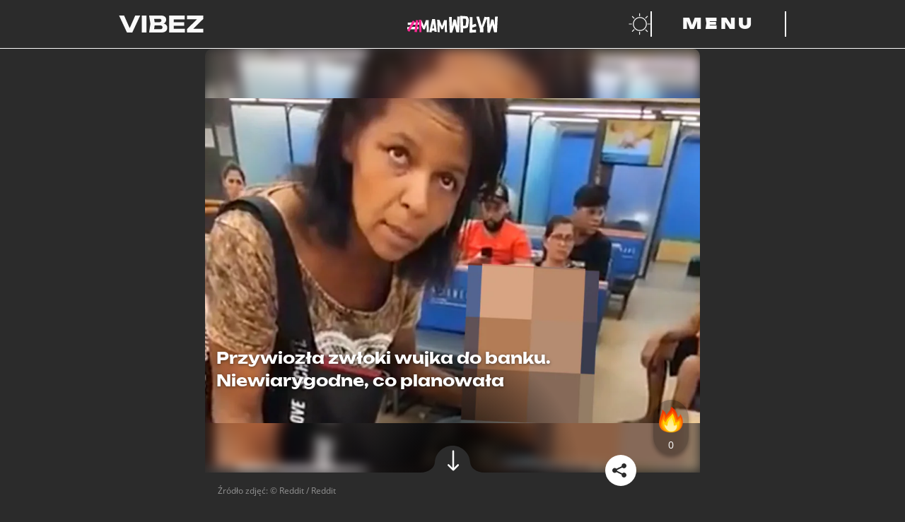

--- FILE ---
content_type: text/html; charset=utf-8
request_url: https://vibez.pl/myimpact/przywiozla-zwloki-wujka-do-banku-niewiarygodne-co-planowala-7018234515815328a
body_size: 31528
content:

      <!DOCTYPE html>
      <html lang="pl">
        <head>
          <meta charset="utf-8">
          <title data-react-helmet="true">Przywiozła zwłoki wujka do banku. Niewiarygodne, co planowała - Vibez</title>
          <link rel="preconnect" href="https://www.wp.pl"/>
<link rel="preconnect" href="https://v.wpimg.pl"/>
<link rel="preconnect" href="https://www.googletagservices.com"/>
<link rel="preconnect" href="https://securepubads.g.doubleclick.net"/>
          <script>
            var WP = [];
          </script>

          <title data-react-helmet="true">Przywiozła zwłoki wujka do banku. Niewiarygodne, co planowała - Vibez</title>
          <link data-react-helmet="true" rel="canonical" href="https://vibez.pl/myimpact/przywiozla-zwloki-wujka-do-banku-niewiarygodne-co-planowala-7018234515815328a"/>
          <meta data-react-helmet="true" name="theme-color" content="#2b2b2b"/><meta data-react-helmet="true" name="robots" content="max-image-preview:large"/><meta data-react-helmet="true" name="description" content="Internet obiegło wstrząsające nagranie z banku w Rio de Janeiro w Brazylii. 42-letnia Erika de Souza Vieira Nunes odwiedziła placówkę ze zwłokami wujka. Prac..."/><meta data-react-helmet="true" property="fb:app_id" content="657078048262231"/><meta data-react-helmet="true" property="og:title" content="Przywiozła zwłoki wujka do banku. Niewiarygodne, co planowała - Vibez"/><meta data-react-helmet="true" property="og:type" content="article"/><meta data-react-helmet="true" property="og:description" content="Internet obiegło wstrząsające nagranie z banku w Rio de Janeiro w Brazylii. 42-letnia Erika de Souza Vieira Nunes odwiedziła placówkę ze zwłokami wujka. Prac..."/><meta data-react-helmet="true" property="og:image" content="https://v.wpimg.pl/NzNiZWIzYRsvCyxkZgFsDmxTeD4gWGJYO0tgdWZLfEp-EWxkeVUoEyIMKDI5FWAdPBwqNj4KYAoiRjsnIFU4S2ENMyQ5Fi8DYQw3NSweYRx3Cz4zeUkoVy1eOW9kTitJekQ4bn4cYx95Wm1kKx8sSXhYO3U0"/><meta data-react-helmet="true" property="og:url" content="https://vibez.pl/myimpact/przywiozla-zwloki-wujka-do-banku-niewiarygodne-co-planowala-7018234515815328a"/><meta data-react-helmet="true" name="twitter:card" content="summary_large_image"/><meta data-react-helmet="true" name="twitter:title" content="Przywiozła zwłoki wujka do banku. Niewiarygodne, co planowała - Vibez"/><meta data-react-helmet="true" name="twitter:description" content="Internet obiegło wstrząsające nagranie z banku w Rio de Janeiro w Brazylii. 42-letnia Erika de Souza Vieira Nunes odwiedziła placówkę ze zwłokami wujka. Prac..."/><meta data-react-helmet="true" name="twitter:image" content="https://v.wpimg.pl/NzNiZWIzYRsvCyxkZgFsDmxTeD4gWGJYO0tgdWZLfEp-EWxkeVUoEyIMKDI5FWAdPBwqNj4KYAoiRjsnIFU4S2ENMyQ5Fi8DYQw3NSweYRx3Cz4zeUkoVy1eOW9kTitJekQ4bn4cYx95Wm1kKx8sSXhYO3U0"/>
          <script data-react-helmet="true" type="application/ld+json">{"@context":"https://schema.org","mainEntityOfPage":{"@type":"WebPage","@id":"https://vibez.pl/myimpact/przywiozla-zwloki-wujka-do-banku-niewiarygodne-co-planowala-7018234515815328a"},"@type":"NewsArticle","headline":"Przywiozła zwłoki wujka do banku. Niewiarygodne, co planowała","description":"Internet obiegło wstrząsające nagranie z banku w Rio de Janeiro w Brazylii. 42-letnia Erika de Souza Vieira Nunes odwiedziła placówkę ze zwłokami wujka. Pracownicy zaalarmowali policję.","image":["https://i.wpimg.pl/1200x/filerepo.grupawp.pl/api/v1/display/embed/f9bdd03f-c7c8-4e34-b97f-e7373beb361a"],"datePublished":"2024-04-18T11:17:59+02:00","dateModified":"2024-04-18T12:00:00+02:00","author":{"@type":"Person","name":"Jakub Tyszkowski","url":"https://vibez.pl/autor/jakub-tyszkowski/6576861589792897"},"publisher":{"@type":"Organization","name":"vibez.pl","logo":{"@type":"ImageObject","url":"https://vibez.wpcdn.pl/assets/vlogo.png"}}}</script>
          <meta name="viewport" content="width=device-width" />
          <meta name="logo" content="https://v.wpimg.pl/dmliZXouSwwNCyxrQA5GGU5TeDsfHTseGA14dE0ARldORjM1DhIBHkMFNT8AWggCCwYFLgYXARdCGiw_TQg">

          <link rel="manifest" href="/manifest.webmanifest">
          <link rel="icon" type="image/x-icon" href="/favicon.ico">
          <link rel="icon" type="image/svg+xml" href="/dist/web/VIcon.svg">
          <link rel="apple-touch-icon" href="/apple-touch-icon.png" sizes="180x180">

          <script>
            var wp_sn = 'vibez';
            var wp_mobile = false;
            var rekid = '242382';
            var wp_dot_type = 'click';
            var wp_spa_config = {"platform":"desktop","payload":{"dot":{"csystem":"ncr","cid":"7018234515815328","ctype":"article","cauto":0,"cembed":0,"ctags":"lifestyle,ludzie,pieniądze,oszustwo,śmierć,zaangażowanie społeczne","cpageno":1,"cpagemax":1,"cauthor":"Jakub Tyszkowski","cdate":"2024-04-18","href":"https://vibez.pl/myimpact/przywiozla-zwloki-wujka-do-banku-niewiarygodne-co-planowala-7018234515815328a","canonical":"https://vibez.pl/myimpact/przywiozla-zwloki-wujka-do-banku-niewiarygodne-co-planowala-7018234515815328a","ciab":"IAB12-1,IAB-v3-394,IAB-v3-380,IAB-v3-92,IAB13,IAB12,IAB13-3","cplatform":"vibez","crepub":0,"corigin":"","ccategory":"International News,myimpact,Government Support and Welfare,Crime,Education industry","cedtype":"news"}},"desktop":{"dot":{"base":"vibez","type":"click","bunches":{"article":"242382","index":"242319","category":"242319","others":"242319","quiz":"242319","quizcategory":"242319","video":"242319","gallery":"242319","psychevaluation":"242319","myimpact":"242319"}}},"mobile":{"dot":{"base":"vibez","type":"click","bunches":{"article":"236949","index":"237501","category":"237501","others":"237501","quiz":"237501","quizcategory":"237501","video":"237501","gallery":"237501","psychevaluation":"237501","myimpact":"237501"}}}};
            var wp_consent_logo = "https://v.wpimg.pl/dmliZXouSwwNCyxrQA5GGU5TeDsfHTseGA14dE0ARldORjM1DhIBHkMFNT8AWggCCwYFLgYXARdCGiw_TQg";
            var wp_consent_text = 'Vibez.pl jest częścią rodziny serwisów Wirtualnej Polski. ';
            var wp_consent_color = '#000';
            
            window.wp_tiktok_id = 'CFSA093C77U5NAK3NJ40';
            window.wp_cookie_info = 'cookieInfo';
            window.wp_push_notification_on = true;
          </script>

          <link rel="preload" href="https://fonts.wpcdn.pl/open-sans/woff2/OpenSans-Regular.woff2" as="font" type="font/woff2" crossorigin="anonymous" />
          <link rel="preload" href="https://fonts.wpcdn.pl/open-sans/woff2/opensans-italic.woff2" as="font" type="font/woff2" crossorigin="anonymous" />
          <link rel="preload" href="https://fonts.wpcdn.pl/open-sans/woff2/OpenSans-Bold.woff2" as="font" type="font/woff2" crossorigin="anonymous" />
          <link rel="preload" href="https://fonts.wpcdn.pl/open-sans/woff2/opensans-bolditalic.woff2" as="font" type="font/woff2" crossorigin="anonymous" />

          <link rel="preload" href="https://fonts.wpcdn.pl/unbounded/woff2/unbounded-black.woff2" as="font" type="font/woff2" crossorigin="anonymous" />
          <link rel="preload" href="https://fonts.wpcdn.pl/unbounded/woff2/unbounded-bold.woff2" as="font" type="font/woff2" crossorigin="anonymous" />
          <link rel="preload" href="https://fonts.wpcdn.pl/unbounded/woff2/unbounded-medium.woff2" as="font" type="font/woff2" crossorigin="anonymous" />

          <link rel="dns-prefetch" href="//connect.facebook.net"/>
<link rel="dns-prefetch" href="//cdn.pushpushgo.com"/>
<link rel="dns-prefetch" href="//ad.doubleclick.net"/>
<link rel="dns-prefetch" href="//pagead2.googlesyndication.com"/>
<link rel="dns-prefetch" href="//static.criteo.net"/>
<link rel="dns-prefetch" href="//fonts.googleapis.com"/>
<link rel="dns-prefetch" href="//fonts.gstatic.com"/>

          <link data-chunk="main" rel="preload" as="style" href="/dist/web/main.css">
<link data-chunk="main" rel="preload" as="script" href="/dist/web/main.8ac98a11efb1fa08b49c.js">
<link data-chunk="article" rel="preload" as="script" href="/dist/web/article.64ae9a2a41bf2dcda7eb.js">
<link data-chunk="desktop" rel="preload" as="script" href="/dist/web/desktop.ef1657633af3ef5d7ddd.js">
<link data-chunk="a-csr" rel="preload" as="script" href="/dist/web/vendors-node_modules_framer-motion_dist_es_render_dom_motion_mjs.b7006687ca1919b26fa2.js">
<link data-chunk="a-csr" rel="preload" as="script" href="/dist/web/vendors-node_modules_use-gesture_react_dist_use-gesture-react_esm_js-node_modules_body-scroll-a47e70.e1fe34bdb7681018d485.js">
<link data-chunk="a-csr" rel="preload" as="script" href="/dist/web/a-csr.6f2e390c181a6f022b56.js">
<link data-chunk="VideoPlayer" rel="preload" as="script" href="/dist/web/VideoPlayer.3a98edd1832040bb4f99.js">
<link data-parent-chunk="main" rel="prefetch" as="script" href="/dist/web/article.64ae9a2a41bf2dcda7eb.js">
<link data-parent-chunk="article" rel="prefetch" as="script" href="/dist/web/vendors-node_modules_framer-motion_dist_es_render_dom_motion_mjs.b7006687ca1919b26fa2.js">
<link data-parent-chunk="article" rel="prefetch" as="script" href="/dist/web/vendors-node_modules_use-gesture_react_dist_use-gesture-react_esm_js-node_modules_body-scroll-a47e70.e1fe34bdb7681018d485.js">
<link data-parent-chunk="article" rel="prefetch" as="script" href="/dist/web/a-csr.6f2e390c181a6f022b56.js">
          <link data-chunk="main" rel="stylesheet" href="/dist/web/main.css">
          <link crossorigin rel="modulepreload" href="https://vibez.pl/[base64]"/>

          
  <style>
    /* RESET */

    *,
    *::before,
    *::after {
      box-sizing: border-box;
    }

    * {
      margin: 0;
    }

    body {
      line-height: 1.5;
      -webkit-font-smoothing: antialiased;
      overflow-x: hidden;
      overflow-x: clip;
      background-color: #2b2b2b;
    }

    img,
    picture,
    video,
    svg {
      display: block;
      max-width: 100%;
      max-height: 100%;
    }

    input,
    button,
    textarea,
    select {
      font: inherit;
    }

    /* FONTS DECLARATIONS */

    @font-face {
      font-family: 'Open Sans';
      src: url('https://fonts.wpcdn.pl/open-sans/woff2/OpenSans-Regular.woff2') format('woff2');
      font-weight: 400;
      font-style: normal;
      font-display: swap;
    }

    @font-face {
      font-family: 'Open Sans';
      src: url('https://fonts.wpcdn.pl/open-sans/woff2/opensans-italic.woff2') format('woff2');
      font-weight: 400;
      font-style: italic;
      font-display: swap;
    }

    @font-face {
      font-family: 'Open Sans';
      src: url('https://fonts.wpcdn.pl/open-sans/woff2/OpenSans-Bold.woff2') format('woff2');
      font-weight: 700;
      font-style: normal;
      font-display: swap;
    }

    @font-face {
      font-family: 'Open Sans';
      src: url('https://fonts.wpcdn.pl/open-sans/woff2/opensans-bolditalic.woff2') format('woff2');
      font-weight: 700;
      font-style: italic;
      font-display: swap;
    }

    @font-face {
      font-family: 'Unbounded';
      src: url('https://fonts.wpcdn.pl/unbounded/woff2/unbounded-medium.woff2') format('woff2');
      font-weight: 500;
      font-style: normal;
      font-display: swap;
    }

    @font-face {
      font-family: 'Unbounded';
      src: url('https://fonts.wpcdn.pl/unbounded/woff2/unbounded-bold.woff2') format('woff2');
      font-weight: 700;
      font-style: normal;
      font-display: swap;
    }

    @font-face {
      font-family: 'Unbounded';
      src: url('https://fonts.wpcdn.pl/unbounded/woff2/unbounded-black.woff2') format('woff2');
      font-weight: 900;
      font-style: normal;
      font-display: swap;
    }

    /* VARIABLES */

    :root {
      
  --size4: 0.25rem;
  --size8: 0.5rem;
  --size12: 0.75rem;
  --size16: 1rem;
  --size18: 1.125rem;
  --size24: 1.5rem;
  --size32: 2rem;
  --size40: 2.5rem;
  --size48: 3rem;
  --size64: 4rem;
  --size80: 5rem;
  --size96: 6rem;
  --size128: 8rem;

  --min-mobile-tapable: 44px;

  --page-mobile-horizontal-padding: 1rem;


      --content-max-width-mobile: calc(100% - (var(--page-mobile-horizontal-padding) * 2));
      --content-max-width-tablet: calc(100% - (var(--page-mobile-horizontal-padding) * 2));
      --content-max-width-laptop: 944px;
      --content-max-width-desktop: 1256px;

      --font-family-basic: 'Open Sans', Helvetica, Arial, sans-serif;--font-family-decorated: Unbounded, Helvetica, Arial, sans-serif;

      --zindex-base: 0;--zindex-footer: 100;--zindex-header: 200;--zindex-dropdown: 300;--zindex-sticky: 400;--zindex-overlay: 500;--zindex-modal: 600;
    }

    /* GLOBALS */

    html, body {
      font-family: var(--font-family-basic);
    }

    h1,
    h2,
    h3,
    h4,
    h5 {
      font-family: var(--font-family-decorated);
    }

    button {
      margin: 0;
      padding: 0;
      background: transparent;
      border: none;
      outline: none;
      display: inline-flex;
      align-items: center;
      justify-content: center;
      font-family: inherit;
      font-size: 100%;
      line-height: 1.5;
      cursor: pointer;
      -webkit-appearance: none;
    }

    @media screen and (max-width: 631px) {
      button {
        min-height: var(--min-mobile-tapable);
        min-width: var(--min-mobile-tapable);
      }
    }
  </style>


          <style data-styled="true" data-styled-version="5.3.6">.kegVHQ{cursor:pointer;}/*!sc*/
.kegVHQ,.kegVHQ *,.kegVHQ:visited,.kegVHQ *:visited{outline:0;color:#fafafa;-webkit-text-decoration:none;text-decoration:none;}/*!sc*/
data-styled.g1[id="sc-1mkv9gq-0"]{content:"kegVHQ,"}/*!sc*/
.Ophsy{display:-webkit-box;display:-webkit-flex;display:-ms-flexbox;display:flex;-webkit-align-items:baseline;-webkit-box-align:baseline;-ms-flex-align:baseline;align-items:baseline;width:-webkit-max-content;width:-moz-max-content;width:max-content;max-width:100%;text-transform:uppercase;font-size:1.25rem;gap:var(--size16);}/*!sc*/
.Ophsy[href]:hover,.Ophsy[href]:focus-visible{background:#fafafa;color:#2b2b2b;outline:0;box-shadow:0.5em 0 0 #fafafa,-0.5em 0 0 #fafafa;-webkit-box-decoration-break:clone;box-decoration-break:clone;}/*!sc*/
.Ophsy[href]:hover path,.Ophsy[href]:focus-visible path{fill:#2b2b2b;}/*!sc*/
.Ophsy[href]:active{background:#FF2994;box-shadow:0.5em 0 0 #FF2994,-0.5em 0 0 #FF2994;color:#2b2b2b;}/*!sc*/
.Ophsy > h1{line-height:1;}/*!sc*/
.Ophsy > svg{width:0.7em;height:0.7em;}/*!sc*/
@media screen and (min-width:391px){.Ophsy{font-size:var(--size24);}}/*!sc*/
@media screen and (min-width:1141px){.Ophsy{gap:var(--size32);font-size:var(--size48);}}/*!sc*/
@media screen and (min-width:1367px){.Ophsy{font-size:var(--size64);}}/*!sc*/
data-styled.g2[id="sc-9cdjim-0"]{content:"Ophsy,"}/*!sc*/
.eaEyWq{font-size:inherit;color:#FF2994;}/*!sc*/
.sc-9cdjim-0[href]:hover .sc-9cdjim-1,.sc-9cdjim-0[href]:focus-visible .eaEyWq,.sc-9cdjim-0[href]:active .eaEyWq{color:inherit;}/*!sc*/
data-styled.g3[id="sc-9cdjim-1"]{content:"eaEyWq,"}/*!sc*/
.fMMhUD{display:-webkit-box;display:-webkit-flex;display:-ms-flexbox;display:flex;gap:var(--size16);}/*!sc*/
.fMMhUD:empty{display:none;}/*!sc*/
.fMMhUD > a{display:-webkit-box;display:-webkit-flex;display:-ms-flexbox;display:flex;width:var(--size64);height:var(--size64);padding:var(--size8);-webkit-align-items:center;-webkit-box-align:center;-ms-flex-align:center;align-items:center;-webkit-box-pack:center;-webkit-justify-content:center;-ms-flex-pack:center;justify-content:center;}/*!sc*/
.fMMhUD svg{max-height:100%;}/*!sc*/
.fMMhUD > a:hover,.fMMhUD > a:focus-visible{background:#fafafa;color:#2b2b2b;outline:0;box-shadow:0.5em 0 0 #fafafa,-0.5em 0 0 #fafafa;-webkit-box-decoration-break:clone;box-decoration-break:clone;box-shadow:none;}/*!sc*/
.fMMhUD > a:active{background:#FF2994;color:#2b2b2b;}/*!sc*/
.fMMhUD > a:hover path,.fMMhUD > a:focus-visible path{fill:#2b2b2b;}/*!sc*/
data-styled.g19[id="sc-1mjxmro-0"]{content:"fMMhUD,"}/*!sc*/
.hRIQid{display:-webkit-box;display:-webkit-flex;display:-ms-flexbox;display:flex;overflow:hidden;border-radius:10px;}/*!sc*/
.hRIQid > picture{display:-webkit-box;display:-webkit-flex;display:-ms-flexbox;display:flex;width:100%;}/*!sc*/
.hRIQid img{width:100%;-webkit-transition:-webkit-transform 0.2s ease-in-out;-webkit-transition:transform 0.2s ease-in-out;transition:transform 0.2s ease-in-out;}/*!sc*/
.hRIQid:hover img,.hRIQid:focus-visible img{-webkit-transform:scale(103%);-ms-transform:scale(103%);transform:scale(103%);}/*!sc*/
data-styled.g25[id="sc-1uf4stw-0"]{content:"hRIQid,"}/*!sc*/
.eJvujg{min-height:100vh;background:#2b2b2b;color:#fafafa;}/*!sc*/
.eJvujg *::selection{background:#FF2994;color:#2b2b2b;}/*!sc*/
.eJvujg *::-moz-selection{background:#FF2994;color:#2b2b2b;}/*!sc*/
data-styled.g26[id="sc-465ykd-0"]{content:"eJvujg,"}/*!sc*/
.iaOqbF{display:grid;margin:0 auto 0;width:var(--content-max-width-mobile);}/*!sc*/
@media screen and (min-width:631px){.iaOqbF{width:var(--content-max-width-tablet);}}/*!sc*/
@media screen and (min-width:1141px){.iaOqbF{margin:0 auto;width:var(--content-max-width-laptop);}}/*!sc*/
@media screen and (min-width:1367px){.iaOqbF{width:var(--content-max-width-desktop);}}/*!sc*/
data-styled.g27[id="sc-465ykd-1"]{content:"iaOqbF,"}/*!sc*/
.kGGjcE{min-height:inherit;display:-webkit-box;display:-webkit-flex;display:-ms-flexbox;display:flex;-webkit-flex-direction:column;-ms-flex-direction:column;flex-direction:column;gap:var(--size32);padding:var(--size32) 0;}/*!sc*/
@media screen and (min-width:1141px){.kGGjcE{gap:var(--size64);padding:var(--size64) 0;}}/*!sc*/
data-styled.g28[id="sc-465ykd-2"]{content:"kGGjcE,"}/*!sc*/
.cbCeLV{display:-webkit-box;display:-webkit-flex;display:-ms-flexbox;display:flex;-webkit-flex-direction:column;-ms-flex-direction:column;flex-direction:column;-webkit-align-items:center;-webkit-box-align:center;-ms-flex-align:center;align-items:center;gap:var(--size40);padding-bottom:var(--size128);max-width:100%;}/*!sc*/
.cbCeLV > *:nth-child(2){scale:0.5;}/*!sc*/
.cbCeLV svg{width:100%;height:auto;max-width:var(--content-max-width-laptop);}/*!sc*/
@media screen and (min-width:631px){.cbCeLV{gap:var(--size80);}.cbCeLV > *:nth-child(2){scale:1;}}/*!sc*/
data-styled.g29[id="sc-1dilll6-0"]{content:"cbCeLV,"}/*!sc*/
.gsQyhs{display:-webkit-box;display:-webkit-flex;display:-ms-flexbox;display:flex;-webkit-flex-direction:column;-ms-flex-direction:column;flex-direction:column;gap:var(--size24);-webkit-align-items:center;-webkit-box-align:center;-ms-flex-align:center;align-items:center;}/*!sc*/
@media screen and (min-width:631px){.gsQyhs{gap:var(--size32);}}/*!sc*/
data-styled.g30[id="sc-1dilll6-1"]{content:"gsQyhs,"}/*!sc*/
.ctlesI{list-style:none;padding:0;display:-webkit-box;display:-webkit-flex;display:-ms-flexbox;display:flex;-webkit-flex-wrap:wrap;-ms-flex-wrap:wrap;flex-wrap:wrap;-webkit-box-pack:center;-webkit-justify-content:center;-ms-flex-pack:center;justify-content:center;-webkit-column-gap:var(--size24);column-gap:var(--size24);row-gap:var(--size8);}/*!sc*/
@media screen and (min-width:631px){.ctlesI{-webkit-column-gap:var(--size32);column-gap:var(--size32);row-gap:var(--size12);}}/*!sc*/
data-styled.g31[id="sc-1dilll6-2"]{content:"ctlesI,"}/*!sc*/
.krRxhA{display:-webkit-box;display:-webkit-flex;display:-ms-flexbox;display:flex;-webkit-flex-direction:row;-ms-flex-direction:row;flex-direction:row;-webkit-flex-wrap:wrap;-ms-flex-wrap:wrap;flex-wrap:wrap;-webkit-box-pack:center;-webkit-justify-content:center;-ms-flex-pack:center;justify-content:center;margin-top:var(--size24);font-size:var(--size12);-webkit-column-gap:var(--size24);column-gap:var(--size24);row-gap:var(--size8);}/*!sc*/
.krRxhA a{font-family:var(--font-family-decorated);font-weight:500;text-transform:uppercase;}/*!sc*/
.krRxhA > a:hover,.krRxhA > a:focus-visible{background:#fafafa;color:#2b2b2b;outline:0;box-shadow:0.5em 0 0 #fafafa,-0.5em 0 0 #fafafa;-webkit-box-decoration-break:clone;box-decoration-break:clone;}/*!sc*/
.krRxhA > a:active{box-shadow:0.5em 0 0 #FF2994,-0.5em 0 0 #FF2994;background:#FF2994;color:#2b2b2b;}/*!sc*/
data-styled.g32[id="sc-1dilll6-3"]{content:"krRxhA,"}/*!sc*/
.jjgUzq{font-family:var(--font-family-decorated);font-weight:500;text-transform:uppercase;font-size:var(--size12);white-space:nowrap;}/*!sc*/
.jjgUzq.main{font-size:var(--size14);font-weight:700;}/*!sc*/
.jjgUzq:hover,.jjgUzq:focus-visible{background:#fafafa;color:#2b2b2b;outline:0;box-shadow:0.5em 0 0 #fafafa,-0.5em 0 0 #fafafa;-webkit-box-decoration-break:clone;box-decoration-break:clone;}/*!sc*/
.jjgUzq:active{box-shadow:0.5em 0 0 #FF2994,-0.5em 0 0 #FF2994;background:#FF2994;color:#2b2b2b;}/*!sc*/
@media screen and (min-width:631px){.jjgUzq{font-size:var(--size16);}.jjgUzq.main{font-size:var(--size24);}}/*!sc*/
data-styled.g33[id="sc-1xmz6qn-0"]{content:"jjgUzq,"}/*!sc*/
.cLYtXD{position:-webkit-sticky;position:sticky;top:0;background:#2b2b2b;z-index:var(--zindex-header);}/*!sc*/
data-styled.g34[id="sc-15e00de-0"]{content:"cLYtXD,"}/*!sc*/
.iEgqw{grid-auto-flow:column;grid-template-columns:repeat(1fr);grid-template-areas:'logo partnerLogo buttons';position:relative;padding:var(--size8) 0;gap:var(--size16);}/*!sc*/
.iEgqw > *:first-child{justify-self:start;-webkit-align-self:center;-ms-flex-item-align:center;align-self:center;grid-area:logo;max-width:80px;}/*!sc*/
.iEgqw > *:first-child:focus-visible svg{outline:1px solid #fafafa;outline-offset:var(--size4);}/*!sc*/
.iEgqw > *:nth-child(2n){justify-self:center;-webkit-align-self:center;-ms-flex-item-align:center;align-self:center;grid-area:partnerLogo;max-height:var(--min-mobile-tapable);}/*!sc*/
.iEgqw > *:nth-child(2n) a:focus-visible svg{outline:1px solid #fafafa;outline-offset:var(--size4);}/*!sc*/
.iEgqw > *:nth-child(3n){justify-self:end;-webkit-align-self:center;-ms-flex-item-align:center;align-self:center;grid-area:buttons;display:-webkit-box;display:-webkit-flex;display:-ms-flexbox;display:flex;gap:var(--size4);margin-right:calc(-1 * var(--size12));}/*!sc*/
.iEgqw > *:nth-child(3n) > button{padding:0 var(--size12);}/*!sc*/
@media screen and (min-width:631px){.iEgqw{padding:var(--size16) 0;max-width:100%;}.iEgqw > *:first-child{max-width:120px;}.iEgqw > *:nth-child(2n){max-height:var(--size24);}.iEgqw > *:nth-child(3n){gap:var(--size32);margin-right:initial;}.iEgqw > *:nth-child(3n) > button{padding:initial;}}/*!sc*/
@media screen and (min-width:1141px){.iEgqw{grid-template-columns:1.5fr 1fr 1.5fr;}}/*!sc*/
data-styled.g35[id="sc-15e00de-1"]{content:"iEgqw,"}/*!sc*/
.htkbyr{background:#fafafa;height:1px;width:calc(100% + 0px);}/*!sc*/
data-styled.g36[id="sc-15e00de-2"]{content:"htkbyr,"}/*!sc*/
.kkmJZT{position:relative;}/*!sc*/
@media screen and (min-width:1141px){.kkmJZT{display:none;}}/*!sc*/
.kkmJZT,.kkmJZT::before,.kkmJZT::after{width:24px;height:3px;background:#fafafa;}/*!sc*/
.kkmJZT::before,.kkmJZT::after{content:'';display:block;position:absolute;}/*!sc*/
.kkmJZT::before{top:-10px;}/*!sc*/
.kkmJZT::after{top:10px;}/*!sc*/
.kkmJZT.open{background:transparent;}/*!sc*/
.kkmJZT.open.open::before{-webkit-transform:rotateZ(45deg) translate(7px,7px);-ms-transform:rotateZ(45deg) translate(7px,7px);transform:rotateZ(45deg) translate(7px,7px);}/*!sc*/
.kkmJZT.open.open::after{-webkit-transform:rotateZ(-45deg) translate(7px,-7px);-ms-transform:rotateZ(-45deg) translate(7px,-7px);transform:rotateZ(-45deg) translate(7px,-7px);}/*!sc*/
data-styled.g44[id="sc-120md1p-0"]{content:"kkmJZT,"}/*!sc*/
.hnwemQ{display:none;}/*!sc*/
@media screen and (min-width:1141px){.hnwemQ{display:block;min-width:12rem;padding:0 var(--size32);border-right:2px solid #fafafa;border-left:2px solid #fafafa;color:#fafafa;text-transform:uppercase;font-family:var(--font-family-decorated);font-size:var(--size24);font-weight:900;-webkit-letter-spacing:var(--size4);-moz-letter-spacing:var(--size4);-ms-letter-spacing:var(--size4);letter-spacing:var(--size4);}}/*!sc*/
data-styled.g45[id="sc-120md1p-1"]{content:"hnwemQ,"}/*!sc*/
@media screen and (min-width:1141px){.jrHbcC:hover,.jrHbcC:focus-visible{background:#fafafa;}.jrHbcC:hover .sc-120md1p-1,.jrHbcC:focus-visible .sc-120md1p-1{color:#2b2b2b;outline:0;}.jrHbcC:active{background:#FF2994;}}/*!sc*/
data-styled.g46[id="sc-120md1p-2"]{content:"jrHbcC,"}/*!sc*/
.gJIwmW{margin-left:calc(-1 * var(--size12));}/*!sc*/
.gJIwmW:hover path:first-of-type,.gJIwmW:focus-visible path:first-of-type{fill:#fafafa;}/*!sc*/
data-styled.g47[id="sc-1goepzv-0"]{content:"gJIwmW,"}/*!sc*/
.bOWAOq{padding-top:0;}/*!sc*/
data-styled.g48[id="sc-a7ymhi-0"]{content:"bOWAOq,"}/*!sc*/
.knRnNF{background:#71717a0d;height:300px;max-width:calc(100vw - 2 * var(--page-mobile-horizontal-padding));margin:0 auto;}/*!sc*/
.knRnNF > img{max-width:56px;}/*!sc*/
.knRnRZ{background:#71717a0d;height:250px;max-width:calc(100vw - 2 * var(--page-mobile-horizontal-padding));margin:0 auto;}/*!sc*/
.knRnRZ > img{max-width:56px;}/*!sc*/
data-styled.g52[id="sc-1jje2uq-0"]{content:"knRnNF,knRnRZ,"}/*!sc*/
.fCYpQX{position:relative;overflow:hidden;}/*!sc*/
data-styled.g82[id="sc-mmqfov-2"]{content:"fCYpQX,"}/*!sc*/
.kzFzNM{font-size:1.2rem;margin:var(--size16) 0;gap:var(--size16);}/*!sc*/
@media screen and (min-width:1141px){.kzFzNM{font-size:var(--size24);}}/*!sc*/
data-styled.g83[id="sc-mmqfov-3"]{content:"kzFzNM,"}/*!sc*/
.IStmE{width:100%;height:100%;object-fit:cover;border-radius:10px;}/*!sc*/
data-styled.g84[id="sc-6wc9x9-0"]{content:"IStmE,"}/*!sc*/
.jvmIeM{height:100%;position:relative;}/*!sc*/
.jvmIeM::after{border-radius:10px;display:block;position:absolute;top:0;height:100%;width:100%;content:'';background-image:linear-gradient( -180deg,rgba(0,0,0,0) 0%,rgba(0,0,0,0.13) 44%,rgba(0,0,0,1) 100% );}/*!sc*/
data-styled.g85[id="sc-6wc9x9-1"]{content:"jvmIeM,"}/*!sc*/
.fZwUC{position:relative;min-width:100%;}/*!sc*/
data-styled.g87[id="sc-6wc9x9-3"]{content:"fZwUC,"}/*!sc*/
.eOXseU{display:-webkit-box;display:-webkit-flex;display:-ms-flexbox;display:flex;-webkit-align-items:center;-webkit-box-align:center;-ms-flex-align:center;align-items:center;font-size:10px;font-weight:700;background-color:rgba(0,0,0,0.6);border-radius:9.5px;position:absolute;color:#fff;right:0;top:6px;right:6px;padding:5px 10px;}/*!sc*/
data-styled.g88[id="sc-nsianm-0"]{content:"eOXseU,"}/*!sc*/
.hxGiIE{font-weight:700;font-size:18px;line-height:1.3;text-shadow:0px 1px 4px rgba(0,0,0,0.5);position:absolute;color:#fff;bottom:10px;padding:0 10px;margin:0;}/*!sc*/
data-styled.g91[id="sc-1rqd2rj-0"]{content:"hxGiIE,"}/*!sc*/
.jkNOhj{font-size:inherit;line-height:inherit;margin:inherit;}/*!sc*/
data-styled.g92[id="sc-1rqd2rj-1"]{content:"jkNOhj,"}/*!sc*/
.gmvhE{position:relative;}/*!sc*/
data-styled.g93[id="sc-16qvp6e-0"]{content:"gmvhE,"}/*!sc*/
.jKtihQ{margin:0 15px;display:-webkit-box;display:-webkit-flex;display:-ms-flexbox;display:flex;padding:0;-webkit-transition:-webkit-transform;-webkit-transition:transform;transition:transform;-webkit-transform:translateX( -0px );-ms-transform:translateX( -0px );transform:translateX( -0px );-webkit-transition-duration:300ms;transition-duration:300ms;-webkit-transition-timing-function:ease-in-out;transition-timing-function:ease-in-out;}/*!sc*/
data-styled.g94[id="sc-16qvp6e-1"]{content:"jKtihQ,"}/*!sc*/
.gZInlm{position:absolute;top:95.02000000000001px;width:60px;height:50px;z-index:3;cursor:pointer;right:0;}/*!sc*/
data-styled.g95[id="sc-16qvp6e-2"]{content:"gZInlm,"}/*!sc*/
.hWnJRi{width:70px;height:60px;background:rgba(0,0,0,0.3);display:-webkit-box;display:-webkit-flex;display:-ms-flexbox;display:flex;-webkit-box-pack:center;-webkit-justify-content:center;-ms-flex-pack:center;justify-content:center;-webkit-align-content:center;-ms-flex-line-pack:center;align-content:center;-webkit-align-items:center;-webkit-box-align:center;-ms-flex-align:center;align-items:center;border-top-left-radius:30px;border-bottom-left-radius:30px;}/*!sc*/
.hWnJRi svg{-webkit-transform:rotate(-90deg);-ms-transform:rotate(-90deg);transform:rotate(-90deg);}/*!sc*/
data-styled.g97[id="sc-16qvp6e-4"]{content:"hWnJRi,"}/*!sc*/
.fxTqoN{margin-right:15px;display:-webkit-box;display:-webkit-flex;display:-ms-flexbox;display:flex;-webkit-flex-shrink:0;-ms-flex-negative:0;flex-shrink:0;box-sizing:border-box;width:188px;height:242.99px;}/*!sc*/
.fxTqoN:first-child{padding-left:0;}/*!sc*/
data-styled.g98[id="sc-1bdj02w-0"]{content:"fxTqoN,"}/*!sc*/
.dWveou{object-fit:cover;border-radius:50%;width:30px;height:30px;display:inline-block;vertical-align:middle;}/*!sc*/
data-styled.g130[id="sc-szft51-0"]{content:"dWveou,"}/*!sc*/
.iPzGWK{margin:20px 18px;display:-webkit-box;display:-webkit-flex;display:-ms-flexbox;display:flex;-webkit-align-items:center;-webkit-box-align:center;-ms-flex-align:center;align-items:center;-webkit-flex-wrap:wrap;-ms-flex-wrap:wrap;flex-wrap:wrap;}/*!sc*/
data-styled.g131[id="sc-szft51-1"]{content:"iPzGWK,"}/*!sc*/
.crFtcL{font-size:14px;font-style:normal;font-weight:normal;line-height:22px;margin-left:5px;color:#fafafa;display:inline-block;vertical-align:middle;}/*!sc*/
data-styled.g132[id="sc-szft51-2"]{content:"crFtcL,"}/*!sc*/
.focnx{color:#a1a1aa;}/*!sc*/
.focnx:only-child{margin-left:0;}/*!sc*/
data-styled.g133[id="sc-szft51-3"]{content:"focnx,"}/*!sc*/
.ldMoJw{display:-webkit-box;display:-webkit-flex;display:-ms-flexbox;display:flex;-webkit-flex-direction:column;-ms-flex-direction:column;flex-direction:column;gap:var(--size16);margin-bottom:20px;margin-left:16px;}/*!sc*/
.ldMoJw > a:nth-of-type(1) > h2::before{content:'w temacie';display:block;}/*!sc*/
.ldMoJw > a:nth-of-type(1) > svg{-webkit-align-self:flex-end;-ms-flex-item-align:end;align-self:flex-end;margin-bottom:0.45em;}/*!sc*/
.ldMoJw > a:nth-of-type(2){margin:var(--size16) var(--size16) 0 0;}/*!sc*/
@media screen and (min-width:1141px){.ldMoJw{margin-left:initial;}.ldMoJw > a:nth-of-type(1) > h2::before{content:'w temacie ';display:inline-block;}.ldMoJw > a:nth-of-type(1) > svg{-webkit-align-self:baseline;-ms-flex-item-align:baseline;align-self:baseline;margin-bottom:0;}.ldMoJw > a:nth-of-type(2){margin:var(--size16) 0 0 0;}.ldMoJw > div > div > ul{margin-left:0;}}/*!sc*/
data-styled.g134[id="sc-1bbqf14-0"]{content:"ldMoJw,"}/*!sc*/
.euHVoz{height:50px;background:#fafafa13;color:#fafafa99;border-radius:30px;padding:0 20px;width:calc(100% - 36px);margin:0 18px 24px 18px;-webkit-box-pack:start;-webkit-justify-content:flex-start;-ms-flex-pack:start;justify-content:flex-start;cursor:pointer;}/*!sc*/
margin-bottom:-4px .sc-14oc5nn-0:focus-visible{outline:1px solid #fafafa;outline-offset:var(--size4);}/*!sc*/
data-styled.g135[id="sc-14oc5nn-0"]{content:"euHVoz,"}/*!sc*/
.buHTDa{position:relative;}/*!sc*/
data-styled.g138[id="sc-mp3lw8-0"]{content:"buHTDa,"}/*!sc*/
.bTdOnO{padding:9px;margin:9px 9px 0 9px;}/*!sc*/
@-webkit-keyframes fadeOut0%{{background:#fafafa08;}}/*!sc*/
@keyframes fadeOut0%{{background:#fafafa08;}}/*!sc*/
.bTdOnO 100%{background:#2b2b2b;}/*!sc*/
data-styled.g141[id="sc-mp3lw8-3"]{content:"bTdOnO,"}/*!sc*/
.kWRpAr{margin:8px 0;display:-webkit-box;display:-webkit-flex;display:-ms-flexbox;display:flex;-webkit-align-items:baseline;-webkit-box-align:baseline;-ms-flex-align:baseline;align-items:baseline;font-weight:bold;}/*!sc*/
data-styled.g142[id="sc-mp3lw8-4"]{content:"kWRpAr,"}/*!sc*/
.iFFlFm{color:#fafafa99;font-size:80%;display:inline-block;margin:0 5px;}/*!sc*/
data-styled.g143[id="sc-mp3lw8-5"]{content:"iFFlFm,"}/*!sc*/
.hjcYkJ{color:#fafafa;font-size:18px;margin:8px 0;}/*!sc*/
data-styled.g144[id="sc-mp3lw8-6"]{content:"hjcYkJ,"}/*!sc*/
.jZUcAF{-webkit-text-decoration:underline;text-decoration:underline;cursor:pointer;}/*!sc*/
.jZUcAF:hover,.jZUcAF:focus-visible{background:#fafafa;color:#2b2b2b;outline:0;box-shadow:0.5em 0 0 #fafafa,-0.5em 0 0 #fafafa;-webkit-box-decoration-break:clone;box-decoration-break:clone;}/*!sc*/
data-styled.g145[id="sc-mp3lw8-7"]{content:"jZUcAF,"}/*!sc*/
.uoRoq{display:-webkit-box;display:-webkit-flex;display:-ms-flexbox;display:flex;font-size:14px;line-height:24px;}/*!sc*/
data-styled.g146[id="sc-mp3lw8-8"]{content:"uoRoq,"}/*!sc*/
.iLIlSB{display:-webkit-box;display:-webkit-flex;display:-ms-flexbox;display:flex;margin-left:auto;}/*!sc*/
data-styled.g147[id="sc-mp3lw8-9"]{content:"iLIlSB,"}/*!sc*/
.llXRxE{margin-left:2em;display:-webkit-box;display:-webkit-flex;display:-ms-flexbox;display:flex;-webkit-align-items:center;-webkit-box-align:center;-ms-flex-align:center;align-items:center;-webkit-box-pack:center;-webkit-justify-content:center;-ms-flex-pack:center;justify-content:center;}/*!sc*/
data-styled.g148[id="sc-mp3lw8-10"]{content:"llXRxE,"}/*!sc*/
.ehPyWg{display:inline-block;margin:0 5px;width:15px;height:15px;cursor:pointer;}/*!sc*/
.ehPyWg:focus-visible{outline:1px solid #fafafa;outline-offset:var(--size4);}/*!sc*/
data-styled.g149[id="sc-mp3lw8-11"]{content:"ehPyWg,"}/*!sc*/
.jHEzYm{margin-left:auto;font-size:14px;height:16px;}/*!sc*/
.jHEzYm:hover{cursor:pointer;}/*!sc*/
.jHEzYm:focus-visible{outline:1px solid #fafafa;outline-offset:var(--size4);}/*!sc*/
data-styled.g151[id="sc-mp3lw8-13"]{content:"jHEzYm,"}/*!sc*/
.hjZuwf{margin-bottom:11px;}/*!sc*/
data-styled.g153[id="sc-1i9r7fs-0"]{content:"hjZuwf,"}/*!sc*/
.kklZcn{display:-webkit-box;display:-webkit-flex;display:-ms-flexbox;display:flex;position:absolute;bottom:25px;right:16px;z-index:4;width:50px;-webkit-transition:all 130ms cubic-bezier(0.64,0.04,0.35,1);transition:all 130ms cubic-bezier(0.64,0.04,0.35,1);border-radius:34px;background-color:rgba(0,0,0,0.3);box-shadow:0 3px 6px 0 rgba(0,0,0,0.16),0 3px 6px 0 rgba(0,0,0,0.23);padding:8px 0 4px 0;overflow:hidden;}/*!sc*/
data-styled.g156[id="sc-fcvlhn-0"]{content:"kklZcn,"}/*!sc*/
.fvOiBC{z-index:3;display:-webkit-box;display:-webkit-flex;display:-ms-flexbox;display:flex;-webkit-transition:opacity 3s ease-in-out;transition:opacity 3s ease-in-out;-webkit-flex:1 1 0%;-ms-flex:1 1 0%;flex:1 1 0%;-webkit-box-pack:start;-webkit-justify-content:flex-start;-ms-flex-pack:start;justify-content:flex-start;-webkit-align-items:center;-webkit-box-align:center;-ms-flex-align:center;align-items:center;-webkit-flex-direction:column;-ms-flex-direction:column;flex-direction:column;width:44px;}/*!sc*/
.fyUCOf{z-index:3;display:none;-webkit-transition:opacity 3s ease-in-out;transition:opacity 3s ease-in-out;-webkit-flex:1 1 0%;-ms-flex:1 1 0%;flex:1 1 0%;-webkit-box-pack:start;-webkit-justify-content:flex-start;-ms-flex-pack:start;justify-content:flex-start;-webkit-align-items:center;-webkit-box-align:center;-ms-flex-align:center;align-items:center;-webkit-flex-direction:column;-ms-flex-direction:column;flex-direction:column;width:44px;}/*!sc*/
data-styled.g157[id="sc-fcvlhn-1"]{content:"fvOiBC,fyUCOf,"}/*!sc*/
.fARRGP{color:#fff;font-size:14px;font-weight:400;text-align:center;width:100%;}/*!sc*/
.fARRGP::after{content:'0';}/*!sc*/
data-styled.g158[id="sc-fcvlhn-2"]{content:"fARRGP,"}/*!sc*/
.khaSIi{display:-webkit-box;display:-webkit-flex;display:-ms-flexbox;display:flex;width:100%;}/*!sc*/
data-styled.g159[id="sc-fcvlhn-3"]{content:"khaSIi,"}/*!sc*/
.lnBWLs{z-index:2;margin-bottom:5px;height:40px;-webkit-align-self:center;-ms-flex-item-align:center;align-self:center;}/*!sc*/
data-styled.g160[id="sc-fcvlhn-4"]{content:"lnBWLs,"}/*!sc*/
.iVHcjO{object-fit:contain;object-position:center;width:100%;height:100%;vertical-align:middle;z-index:2;position:relative;}/*!sc*/
data-styled.g161[id="sc-4my5t6-0"]{content:"iVHcjO,"}/*!sc*/
.jglIuL{margin:0;padding:0;width:100%;height:100%;display:-webkit-box;display:-webkit-flex;display:-ms-flexbox;display:flex;-webkit-align-items:center;-webkit-box-align:center;-ms-flex-align:center;align-items:center;}/*!sc*/
data-styled.g162[id="sc-4my5t6-1"]{content:"jglIuL,"}/*!sc*/
.eLrKWs{font-weight:700;font-size:24px;line-height:32px;text-shadow:0 1px 4px rgba(0,0,0,0.5);color:#ffffff;margin-bottom:0;margin-top:0.4em;}/*!sc*/
data-styled.g163[id="sc-4my5t6-2"]{content:"eLrKWs,"}/*!sc*/
.kKnUwa{height:600px;width:100%;position:relative;overflow:hidden;}/*!sc*/
.kKnUwa:before{content:'';position:absolute;z-index:3;bottom:0;left:0;right:0;top:0;height:100%;width:100%;background-image:radial-gradient( circle at 50% 100%,#000000 0%,#00000000 26% );}/*!sc*/
.kKnUwa:after{display:block;position:absolute;top:0;height:100%;width:100%;content:'';background-image:url(https://v.wpimg.pl/M2JlYjM2YlMrDi9ZYklvRmhWewMkEGEQP05jSGILfQIyQz8DIVc_VzoDdw0_Rz1TPRx3GiEdLEIjQy9bYlYkQToAOBNiVyBQLwh2DHRQKVZ6Xz9HLgUuCmdYPFl5Hy8LfQp0D3oBegEoCTtZewMsEDc);-webkit-filter:blur(8px);filter:blur(8px);-webkit-filter:blur(8px);}/*!sc*/
data-styled.g165[id="sc-4my5t6-4"]{content:"kKnUwa,"}/*!sc*/
.igjZLr{z-index:3;position:absolute;bottom:1px;left:calc(50% - 45px);display:-webkit-box;display:-webkit-flex;display:-ms-flexbox;display:flex;width:90px;height:42px;-webkit-align-items:baseline;-webkit-box-align:baseline;-ms-flex-align:baseline;align-items:baseline;}/*!sc*/
data-styled.g166[id="sc-4my5t6-5"]{content:"igjZLr,"}/*!sc*/
.gthBnN{display:-webkit-box;display:-webkit-flex;display:-ms-flexbox;display:flex;-webkit-align-items:baseline;-webkit-box-align:baseline;-ms-flex-align:baseline;align-items:baseline;-webkit-box-pack:center;-webkit-justify-content:center;-ms-flex-pack:center;justify-content:center;position:absolute;width:25px;height:27px;left:33px;-webkit-transform:translateX(-50%);-ms-transform:translateX(-50%);transform:translateX(-50%);top:10px;z-index:10;-webkit-animation-name:dBzUNk;animation-name:dBzUNk;-webkit-animation-duration:5s;animation-duration:5s;-webkit-animation-fill-mode:both;animation-fill-mode:both;-webkit-animation-timing-function:linear;animation-timing-function:linear;-webkit-animation-iteration-count:infinite;animation-iteration-count:infinite;}/*!sc*/
data-styled.g167[id="sc-4my5t6-6"]{content:"gthBnN,"}/*!sc*/
.eXQUcb{color:#949494;font-size:12px;margin:16px 18px;display:block;font-weight:normal;}/*!sc*/
data-styled.g168[id="sc-4my5t6-7"]{content:"eXQUcb,"}/*!sc*/
.dAIncm{z-index:3;position:absolute;bottom:113px;padding:0 16px;}/*!sc*/
data-styled.g169[id="sc-4my5t6-8"]{content:"dAIncm,"}/*!sc*/
.eITroI{width:90px;height:43px;overflow:hidden;position:relative;}/*!sc*/
.eITroI svg:first-of-type{max-height:unset;}/*!sc*/
data-styled.g170[id="sc-4my5t6-9"]{content:"eITroI,"}/*!sc*/
.gDzeyc{-webkit-flex:0 0 50px;-ms-flex:0 0 50px;flex:0 0 50px;-webkit-align-items:center;-webkit-box-align:center;-ms-flex-align:center;align-items:center;display:-webkit-box;display:-webkit-flex;display:-ms-flexbox;display:flex;-webkit-flex-direction:column;-ms-flex-direction:column;flex-direction:column;-webkit-transition:all 0.2s linear;transition:all 0.2s linear;}/*!sc*/
.gDzeyc:last-child{margin-right:0;}/*!sc*/
.gDzeyc img{position:relative;z-index:2;}/*!sc*/
data-styled.g173[id="sc-184i5a4-1"]{content:"gDzeyc,"}/*!sc*/
.kvDJE{z-index:2;height:40px;}/*!sc*/
data-styled.g175[id="sc-184i5a4-3"]{content:"kvDJE,"}/*!sc*/
.iXnLbH{font-size:20px;font-weight:700;-webkit-letter-spacing:0;-moz-letter-spacing:0;-ms-letter-spacing:0;letter-spacing:0;line-height:28px;margin:20px 0;}/*!sc*/
data-styled.g176[id="sc-13zel11-0"]{content:"iXnLbH,"}/*!sc*/
.iOoILp{display:-webkit-box;display:-webkit-flex;display:-ms-flexbox;display:flex;-webkit-box-pack:space-around;-webkit-justify-content:space-around;-ms-flex-pack:space-around;justify-content:space-around;width:100%;padding-left:0;margin:16px 0 24px 0;}/*!sc*/
data-styled.g177[id="sc-13zel11-1"]{content:"iOoILp,"}/*!sc*/
.iSRosG{margin:0 18px;}/*!sc*/
data-styled.g178[id="sc-13zel11-2"]{content:"iSRosG,"}/*!sc*/
.iOXkfw{margin:20px 18px 0 18px;padding:0;}/*!sc*/
data-styled.g192[id="sc-vdvh71-0"]{content:"iOXkfw,"}/*!sc*/
.cfKmvk{margin-right:8px;margin-bottom:20px;list-style:none;display:inline-block;}/*!sc*/
data-styled.g193[id="sc-vdvh71-1"]{content:"cfKmvk,"}/*!sc*/
.eUGahr{font-weight:700;background:#fafafa13;border-radius:4px;color:#fafafa99;padding:5px 8px;-webkit-text-decoration:none;text-decoration:none;}/*!sc*/
.eUGahr:hover{-webkit-text-decoration:underline;text-decoration:underline;-webkit-text-decoration-color:#fafafa99;text-decoration-color:#fafafa99;border:1px solid #fafafa99;padding:4px 7px;}/*!sc*/
data-styled.g194[id="sc-vdvh71-2"]{content:"eUGahr,"}/*!sc*/
.cViYZy{margin-bottom:20px;margin-left:16px;}/*!sc*/
@media screen and (min-width:1141px){.cViYZy{margin-left:initial;}.cViYZy > div > span{margin-left:16px;}}/*!sc*/
data-styled.g195[id="sc-z79s47-0"]{content:"cViYZy,"}/*!sc*/
.dtJxAU{padding:0 18px;margin:20px 0;}/*!sc*/
.dtJxAU p{color:#fafafa;font-size:18px;font-weight:bold;line-height:27px;margin:0;}/*!sc*/
.dtJxAU a,.dtJxAU a:visited{position:relative;background:transparent;border-bottom:2px solid #fafafa;color:#fafafa;-webkit-text-decoration:none;text-decoration:none;font-weight:700;}/*!sc*/
.dtJxAU a:hover,.dtJxAU a:focus-visible{color:#2b2b2b;background:#fafafa;outline:0;}/*!sc*/
.dtJxAU a[rel~='sponsored']{margin-right:3.5em;}/*!sc*/
.dtJxAU a[rel~='sponsored'] span[data-last-word]{white-space:nowrap;}/*!sc*/
.dtJxAU a[rel~='sponsored'] span[data-last-word]::after{position:absolute;bottom:calc(-1 * var(--size4));display:-webkit-inline-box;display:-webkit-inline-flex;display:-ms-inline-flexbox;display:inline-flex;-webkit-align-items:flex-end;-webkit-box-align:flex-end;-ms-flex-align:flex-end;align-items:flex-end;margin-left:var(--size4);font-size:0.625em;font-weight:normal;line-height:1;white-space:nowrap;content:'REKLAMA';pointer-events:none;color:#fafafa;}/*!sc*/
data-styled.g196[id="sc-1b9jn74-0"]{content:"dtJxAU,"}/*!sc*/
.iMxgvu{font-size:1.25rem;font-weight:bold;margin:1em 0;padding:0 var(--size18);}/*!sc*/
.iMxgvu a,.iMxgvu a:visited{position:relative;background:transparent;border-bottom:2px solid #fafafa;color:#fafafa;-webkit-text-decoration:none;text-decoration:none;font-weight:700;}/*!sc*/
.iMxgvu a:hover,.iMxgvu a:focus-visible{color:#2b2b2b;background:#fafafa;outline:0;}/*!sc*/
.iMxgvu a[rel~='sponsored']{margin-right:3.5em;}/*!sc*/
.iMxgvu a[rel~='sponsored'] span[data-last-word]{white-space:nowrap;}/*!sc*/
.iMxgvu a[rel~='sponsored'] span[data-last-word]::after{position:absolute;bottom:calc(-1 * var(--size4));display:-webkit-inline-box;display:-webkit-inline-flex;display:-ms-inline-flexbox;display:inline-flex;-webkit-align-items:flex-end;-webkit-box-align:flex-end;-ms-flex-align:flex-end;align-items:flex-end;margin-left:var(--size4);font-size:0.625em;font-weight:normal;line-height:1;white-space:nowrap;content:'REKLAMA';pointer-events:none;color:#fafafa;}/*!sc*/
data-styled.g197[id="sc-z5mfg4-0"]{content:"iMxgvu,"}/*!sc*/
.bDqRDE{padding:0 18px;word-break:break-word;}/*!sc*/
.bDqRDE p{word-break:break-word;font-size:18px;font-weight:normal;line-height:31px;margin:20px 0;}/*!sc*/
.bDqRDE ul,.bDqRDE ol{padding:0;margin:20px 18px 20px 18px;font-size:18px;line-height:31px;}/*!sc*/
.bDqRDE a,.bDqRDE a:visited{position:relative;background:transparent;border-bottom:2px solid #fafafa;color:#fafafa;-webkit-text-decoration:none;text-decoration:none;font-weight:700;}/*!sc*/
.bDqRDE a:hover,.bDqRDE a:focus-visible{color:#2b2b2b;background:#fafafa;outline:0;}/*!sc*/
.bDqRDE a[rel~='sponsored']{margin-right:3.5em;}/*!sc*/
.bDqRDE a[rel~='sponsored'] span[data-last-word]{white-space:nowrap;}/*!sc*/
.bDqRDE a[rel~='sponsored'] span[data-last-word]::after{position:absolute;bottom:calc(-1 * var(--size4));display:-webkit-inline-box;display:-webkit-inline-flex;display:-ms-inline-flexbox;display:inline-flex;-webkit-align-items:flex-end;-webkit-box-align:flex-end;-ms-flex-align:flex-end;align-items:flex-end;margin-left:var(--size4);font-size:0.625em;font-weight:normal;line-height:1;white-space:nowrap;content:'REKLAMA';pointer-events:none;color:#fafafa;}/*!sc*/
data-styled.g230[id="sc-1l4sgjk-0"]{content:"bDqRDE,"}/*!sc*/
.jpEReU{height:100%;width:700px;overflow-y:hidden;border-radius:10px;margin:0 auto;position:relative;overflow-x:hidden;}/*!sc*/
data-styled.g243[id="sc-r5ra9g-0"]{content:"jpEReU,"}/*!sc*/
.ivLOTL{z-index:3;position:relative;}/*!sc*/
data-styled.g244[id="sc-r5ra9g-1"]{content:"ivLOTL,"}/*!sc*/
.eWCoqe{height:100%;width:100%;}/*!sc*/
data-styled.g245[id="sc-r5ra9g-2"]{content:"eWCoqe,"}/*!sc*/
.eWevps{height:auto;width:700px;position:relative;display:-webkit-box;display:-webkit-flex;display:-ms-flexbox;display:flex;-webkit-flex-wrap:nowrap;-ms-flex-wrap:nowrap;flex-wrap:nowrap;will-change:true;-webkit-flex-wrap:nowrap;-ms-flex-wrap:nowrap;flex-wrap:nowrap;-webkit-transform:none;-ms-transform:none;transform:none;-webkit-transition:none;transition:none;margin:0 auto;}/*!sc*/
data-styled.g246[id="sc-r5ra9g-3"]{content:"eWevps,"}/*!sc*/
@-webkit-keyframes dBzUNk{0%{-webkit-transform:translate3d(0,0,0);-ms-transform:translate3d(0,0,0);transform:translate3d(0,0,0);}10%{-webkit-transform:translate3d(0,-3px,0);-ms-transform:translate3d(0,-3px,0);transform:translate3d(0,-3px,0);}20%{-webkit-transform:translate3d(0,3px,0);-ms-transform:translate3d(0,3px,0);transform:translate3d(0,3px,0);}30%{-webkit-transform:translate3d(0,-3px,0);-ms-transform:translate3d(0,-3px,0);transform:translate3d(0,-3px,0);}40%{-webkit-transform:translate3d(0,3px,0);-ms-transform:translate3d(0,3px,0);transform:translate3d(0,3px,0);}50%{-webkit-transform:translate3d(0,-3px,0);-ms-transform:translate3d(0,-3px,0);transform:translate3d(0,-3px,0);}60%{-webkit-transform:translate3d(0,3px,0);-ms-transform:translate3d(0,3px,0);transform:translate3d(0,3px,0);}70%{-webkit-transform:translate3d(0,-3px,0);-ms-transform:translate3d(0,-3px,0);transform:translate3d(0,-3px,0);}80%{-webkit-transform:translate3d(0,3px,0);-ms-transform:translate3d(0,3px,0);transform:translate3d(0,3px,0);}90%{-webkit-transform:translate3d(0,-3px,0);-ms-transform:translate3d(0,-3px,0);transform:translate3d(0,-3px,0);}100%{-webkit-transform:translate3d(0,0,0);-ms-transform:translate3d(0,0,0);transform:translate3d(0,0,0);}}/*!sc*/
@keyframes dBzUNk{0%{-webkit-transform:translate3d(0,0,0);-ms-transform:translate3d(0,0,0);transform:translate3d(0,0,0);}10%{-webkit-transform:translate3d(0,-3px,0);-ms-transform:translate3d(0,-3px,0);transform:translate3d(0,-3px,0);}20%{-webkit-transform:translate3d(0,3px,0);-ms-transform:translate3d(0,3px,0);transform:translate3d(0,3px,0);}30%{-webkit-transform:translate3d(0,-3px,0);-ms-transform:translate3d(0,-3px,0);transform:translate3d(0,-3px,0);}40%{-webkit-transform:translate3d(0,3px,0);-ms-transform:translate3d(0,3px,0);transform:translate3d(0,3px,0);}50%{-webkit-transform:translate3d(0,-3px,0);-ms-transform:translate3d(0,-3px,0);transform:translate3d(0,-3px,0);}60%{-webkit-transform:translate3d(0,3px,0);-ms-transform:translate3d(0,3px,0);transform:translate3d(0,3px,0);}70%{-webkit-transform:translate3d(0,-3px,0);-ms-transform:translate3d(0,-3px,0);transform:translate3d(0,-3px,0);}80%{-webkit-transform:translate3d(0,3px,0);-ms-transform:translate3d(0,3px,0);transform:translate3d(0,3px,0);}90%{-webkit-transform:translate3d(0,-3px,0);-ms-transform:translate3d(0,-3px,0);transform:translate3d(0,-3px,0);}100%{-webkit-transform:translate3d(0,0,0);-ms-transform:translate3d(0,0,0);transform:translate3d(0,0,0);}}/*!sc*/
data-styled.g248[id="sc-keyframes-dBzUNk"]{content:"dBzUNk,"}/*!sc*/
.YLIJr{height:40px;border-top-left-radius:4px;border-top-right-radius:4px;-webkit-flex:0 0 40px;-ms-flex:0 0 40px;flex:0 0 40px;display:-webkit-box;display:-webkit-flex;display:-ms-flexbox;display:flex;-webkit-align-content:center;-ms-flex-line-pack:center;align-content:center;-webkit-align-items:center;-webkit-box-align:center;-ms-flex-align:center;align-items:center;background:#2b2b2b;}/*!sc*/
data-styled.g260[id="sc-1078tfg-1"]{content:"YLIJr,"}/*!sc*/
.eKIgfk{height:63px;display:-webkit-box;display:-webkit-flex;display:-ms-flexbox;display:flex;-webkit-flex:0 0 63px;-ms-flex:0 0 63px;flex:0 0 63px;box-shadow:0 0 11px 0 rgba(0,0,0,0.3);border-radius:0;z-index:var(--zindex-base);padding:14px;background:#2b2b2b;}/*!sc*/
data-styled.g261[id="sc-1078tfg-2"]{content:"eKIgfk,"}/*!sc*/
.kegTAq{-webkit-flex:1;-ms-flex:1;flex:1;overflow:scroll;background:#2b2b2b;-webkit-align-content:center;-ms-flex-line-pack:center;align-content:center;-webkit-align-items:center;-webkit-box-align:center;-ms-flex-align:center;align-items:center;-webkit-box-pack:center;-webkit-justify-content:center;-ms-flex-pack:center;justify-content:center;}/*!sc*/
data-styled.g263[id="sc-1078tfg-4"]{content:"kegTAq,"}/*!sc*/
.kshsOj{text-align:center;font-size:14px;font-weight:bold;text-transform:uppercase;width:100%;}/*!sc*/
data-styled.g264[id="sc-1078tfg-5"]{content:"kshsOj,"}/*!sc*/
.csBido{position:absolute;right:0;top:0;width:40px;height:40px;cursor:pointer;display:-webkit-box;display:-webkit-flex;display:-ms-flexbox;display:flex;-webkit-align-content:center;-ms-flex-line-pack:center;align-content:center;-webkit-align-items:center;-webkit-box-align:center;-ms-flex-align:center;align-items:center;-webkit-box-pack:center;-webkit-justify-content:center;-ms-flex-pack:center;justify-content:center;box-sizing:border-box;}/*!sc*/
data-styled.g265[id="sc-1078tfg-6"]{content:"csBido,"}/*!sc*/
.eIzNLi{width:100%;height:36px;background:#fafafa;color:#2b2b2b;display:block;-webkit-text-decoration:none;text-decoration:none;border-radius:8px;text-align:center;line-height:36px;font-size:14px;font-weight:bold;}/*!sc*/
data-styled.g266[id="sc-1078tfg-7"]{content:"eIzNLi,"}/*!sc*/
.flDzKX{position:relative;z-index:1;background-color:#efefef;}/*!sc*/
.flDzKX:before{content:'';display:block;padding-top:56.25%;}/*!sc*/
data-styled.g287[id="sc-ly5qop-0"]{content:"flDzKX,"}/*!sc*/
.jaaWlW{overflow:hidden;position:relative;z-index:1;margin:20px 18px;}/*!sc*/
data-styled.g288[id="sc-ly5qop-1"]{content:"jaaWlW,"}/*!sc*/
.jBRwOn{width:100%;background-image:url(/dist/web/VVideo.png);background-size:cover;background-position:center;}/*!sc*/
data-styled.g289[id="sc-ly5qop-2"]{content:"jBRwOn,"}/*!sc*/
.ioswYQ{position:absolute;left:0;right:0;top:0;bottom:0;z-index:2;}/*!sc*/
data-styled.g290[id="sc-ly5qop-3"]{content:"ioswYQ,"}/*!sc*/
.kDmQVi{position:absolute;z-index:1;top:calc(50% - 6px);left:calc(50% - 6px);color:#2b2b2b;-webkit-transform-origin:50% 50%;-ms-transform-origin:50% 50%;transform-origin:50% 50%;-webkit-animation:cxTETd 0.7s ease-in-out infinite;animation:cxTETd 0.7s ease-in-out infinite;box-shadow:0 0 10px rgba(0,0,0,.5);width:12px;height:12px;border-radius:12px;}/*!sc*/
.kDmQVi:before{content:'';position:absolute;background-color:rgba(255,255,255,0.5);top:0;left:-25px;box-shadow:0 0 10px rgba(0,0,0,.5);width:12px;height:12px;border-radius:12px;}/*!sc*/
.kDmQVi:after{content:'';position:absolute;background-color:rgba(255,255,255,0.5);top:0;left:25px;box-shadow:0 0 10px rgba(0,0,0,.5);width:12px;height:12px;border-radius:12px;}/*!sc*/
data-styled.g291[id="sc-ly5qop-4"]{content:"kDmQVi,"}/*!sc*/
@-webkit-keyframes cxTETd{0%{-webkit-transform:rotate(0);-ms-transform:rotate(0);transform:rotate(0);}50%,100%{-webkit-transform:rotate(180deg);-ms-transform:rotate(180deg);transform:rotate(180deg);}}/*!sc*/
@keyframes cxTETd{0%{-webkit-transform:rotate(0);-ms-transform:rotate(0);transform:rotate(0);}50%,100%{-webkit-transform:rotate(180deg);-ms-transform:rotate(180deg);transform:rotate(180deg);}}/*!sc*/
data-styled.g292[id="sc-keyframes-cxTETd"]{content:"cxTETd,"}/*!sc*/
</style>
          <meta name="gaf" content="blbpgmps">
      <script>!function(e,f){try{if(!document.cookie.match('(^|;)\s*WPdp=([^;]*)')||/google/i.test(window.navigator.userAgent))return;f.WP=f.WP||[];f.wp_pvid=f.wp_pvid||(function(){var output='';while(output.length<20){output+=Math.random().toString(16).substr(2);output=output.substr(0,20)}return output})(20);var abtest=function(){function e(t){return!(null==t)&&"object"==typeof t&&!Array.isArray(t)&&0<Object.keys(t).length}var t="",r=f.wp_abtest;return e(r)&&(t=Object.entries(r).map(([r,t])=>{if(e(t))return Object.entries(t).map(([t,e])=>r+"|"+t+"|"+e).join(";")}).join(";")),t}();var r,s,c=[["https://vibez","pl/[base64]"].join('.'),["pvid="+f.wp_pvid,(s=e.cookie.match(/(^|;)\s*PWA_adbd\s*=\s*([^;]+)/),"PWA_adbd="+(s?s.pop():"0")),location.search.substring(1),(r=e.referrer,r&&"PWAref="+encodeURIComponent(r.replace(/^https?:\/\//,""))),f.wp_sn&&"sn="+f.wp_sn, abtest&&"abtest="+encodeURIComponent(abtest)].filter(Boolean).join("&")].join("/?");e.write('<scr'+'ipt src="'+c+'"><\/scr'+'ipt>')}catch(_){console.error(_)}}(document,window);</script>
        </head>
        <body>
          <script id="wpjslib6" crossorigin async type="module" src="https://vibez.pl/[base64]"></script>
<script id="wpjslib" crossorigin async nomodule src="https://vibez.pl/[base64]"></script>
          <div class="blbpgmpsh"></div>
          <div id="fb-root"></div>
          <div id="main"><div class="sc-465ykd-0 eJvujg"><div class="sc-15e00de-0 cLYtXD"><div class="sc-465ykd-1 sc-15e00de-1 iaOqbF iEgqw"><a class="sc-1mkv9gq-0 kegVHQ" href="/"><svg width="120" height="24" viewBox="0 0 1162 234" fill="none"><title>Vibez - daje więcej niż obiecuje - ludzie, ekologia, lifehacki</title><desc>Vibez</desc><path d="M160.114 205.023H132.648L222.849 0.311581H291.202L182.274 234H108.928L0 0.311581H69.2891L160.114 205.023Z" fill="#fafafa"></path><path d="M313.228 0.311581H377.835V234H313.228V0.311581Z" fill="#fafafa"></path><path d="M579.984 119.648L585.29 107.497C603.393 107.912 618.27 110.716 629.923 115.909C641.783 120.895 650.626 127.957 656.452 137.097C662.278 146.029 665.191 156.415 665.191 168.256C665.191 180.927 662.278 192.248 656.452 202.218C650.626 211.981 641.887 219.771 630.235 225.587C618.791 231.196 604.433 234 587.163 234H414.252L432.355 114.04L414.252 0.311581H580.921C602.561 0.311581 619.415 5.4008 631.483 15.5792C643.552 25.5499 649.586 39.4674 649.586 57.3316C649.586 67.0945 647.297 76.4421 642.719 85.3742C638.141 94.3063 630.755 101.888 620.559 108.12C610.571 114.144 597.047 117.987 579.984 119.648ZM478.236 219.044L453.266 188.82H569.685C579.048 188.82 586.331 186.535 591.533 181.965C596.734 177.395 599.335 171.06 599.335 162.959C599.335 154.858 596.526 148.418 590.908 143.64C585.29 138.655 576.967 136.162 565.939 136.162H469.808V91.9174H557.2C564.691 91.9174 570.933 89.7364 575.927 85.3742C581.129 80.8043 583.73 74.6764 583.73 66.9907C583.73 60.759 581.545 55.6698 577.175 51.723C572.806 47.5686 566.564 45.4914 558.449 45.4914H453.579L478.236 15.2677L494.153 114.04L478.236 219.044Z" fill="#fafafa"></path><path d="M897.033 93.787V140.525H725.683V93.787H897.033ZM754.397 210.943L728.18 181.654H907.333V234H689.79V0.311581H905.772V52.6578H728.18L754.397 23.3688V210.943Z" fill="#fafafa"></path><path d="M936.03 234V187.262L1089.28 37.0786L1136.09 50.7883H936.966V0H1161.06V46.7377L1007.82 197.233L967.553 183.212H1162V234H936.03Z" fill="#fafafa"></path></svg></a><div><a class="sc-1mkv9gq-0 kegVHQ" href="/myimpact"><svg xmlns="http://www.w3.org/2000/svg" width="128" height="25" fill="none" viewBox="0 0 128 25"><title>Mam wpływ!</title><path fill="#ffffff" d="m19.775 5.943 3.755 8.845 2.92-8.428 3.839.167.167 17.022h-3.004l-.083-10.93-2.504 6.758-2.253.167-2.586-5.507M39.3 5.108l2.504 17.774-3.171.166-.25-1.835-3.589.333-.417 2.17-3.254-.25 4.089-18.441 4.088.083Zm-1.335 13.017-1.001-6.842-1.502 6.926 2.503-.084ZM53.152 23.466l-.083-10.931-2.504 6.759-2.252.166-2.587-5.423.167 9.345-2.837.167-.751-17.44 3.17-.166 3.755 8.845 2.92-8.428 3.84.167.166 17.022h-3.004v-.083ZM.834 9.948v3.338l15.854-.418V9.614L.834 9.948ZM0 16.29v3.337l15.854-.333v-3.338L0 16.29ZM70.425 14.454l-1.752-8.762-3.17-.166-2.17 9.679-.418-13.267-3.838.25L60.078 24.3l3.421-.083 3.422-10.598 2.586 10.18h3.922L74.597 1.52l-3.838-.167-.334 13.1ZM86.53 3.69c-.25-.5-.501-1.001-.752-1.335-.25-.417-.584-.668-.834-.918l-.5-.417-9.596-.584.417 23.614 3.838-.084-.083-5.674c2.086 0 3.671-.25 4.923-.667.667-.25 1.085-.584 1.418-.835.334-.334.5-.584.584-.834l.084-.167v-.167c0-.083.083-.334.167-.918.083-.584.25-1.251.334-2.086.166-.834.25-1.669.417-2.587.083-.917.25-1.752.25-2.42.083-.75 0-1.418-.167-2.085a6.629 6.629 0 0 0-.5-1.836Zm-3.171 3.588c0 .5-.084 1.085-.167 1.752-.084.668-.167 1.252-.25 1.92-.084.667-.167 1.25-.25 1.835a15.606 15.606 0 0 1-.251 1.418c-.25.084-.584.167-1.168.25-.584.084-1.335.084-2.253.084l-.25-10.18 3.838.25c.167.251.334.585.5 1.085.25.501.25 1.002.25 1.586ZM124.161 1.437l-.333 13.017-1.753-8.762-3.171-.166-2.169 9.679-.417-13.267-3.839.25v.083l-3.17-.5-3.922 12.683-3.922-13.1-3.838.333 4.839 16.271h.167V23.8h5.007v-5.84h-.417l5.34-13.935.918 20.193 3.421-.084 3.421-10.597 2.587 10.263h3.921L128 1.52l-3.839-.083ZM97.877 15.205l-.918-3.588-4.84 1.502.251-10.931-3.838-.084-.5 22.196 9.261-.417-.167-3.838-5.09.25v-3.171l5.841-1.92Z"></path><path fill="#FF2994" d="m20.026 14.037.083 9.345-2.837.167-.667-17.44 3.17-.166M.083 21.296l2.92 1.752 7.844-14.352L8.01 7.028.083 21.296ZM10.263 23.132l3.338.417L15.52 6.777l-3.255-.417-2.002 16.772Z"></path></svg></a></div><div><button type="button" class="sc-1goepzv-0 gJIwmW"><svg xmlns="http://www.w3.org/2000/svg" viewBox="0 0 31 32" width="31" height="32" fill="none"><title>Zmień na jasny motyw</title><path fill="#2b2b2b" d="M25 16c0 4.9706-4.0294 9-9 9s-9-4.0294-9-9 4.0294-9 9-9 9 4.0294 9 9Z"></path><path fill="#fafafa" d="M16.0264 25.8572c-5.4343 0-9.85527-4.4213-9.85527-9.8557 0-5.434 4.42097-9.85464 9.85527-9.85464 5.4344 0 9.8554 4.42064 9.8554 9.85464 0 5.4344-4.421 9.8557-9.8554 9.8557Zm0-18.46034c-4.745 0-8.60527 3.86034-8.60527 8.60464 0 4.745 3.86067 8.6057 8.60527 8.6057 4.7447 0 8.6054-3.8607 8.6054-8.6057 0-4.7443-3.8604-8.60464-8.6054-8.60464Zm-.4111 23.84124c-.3359 0-.6086-.2726-.6086-.6085v-3.2485c0-.3362.2727-.6085.6086-.6085.3359 0 .6086.2723.6086.6085v3.2485c0 .3356-.2723.6085-.6086.6085Zm0-26.0104c-.3359 0-.6086-.27263-.6086-.60855v-3.2487c0-.33592.2727-.608548.6086-.608548.3359 0 .6086.272628.6086.608548v3.2487c0 .33622-.2723.60855-.6086.60855Zm14.6273 11.3807h-3.2487c-.3359 0-.6086-.2727-.6086-.6086 0-.3359.2727-.6085.6086-.6085h3.2487c.3359 0 .6086.2726.6086.6085 0 .3356-.2724.6086-.6086.6086Zm-26.01031 0H.983598c-.335946 0-.608598-.2727-.608598-.6086 0-.3359.272652-.6085.608598-.6085H4.23229c.33595 0 .6086.2726.6086.6085 0 .3356-.27265.6086-.6086.6086ZM26.6474 27.2513c-.16 0-.3197-.061-.4419-.1832l-2.3588-2.359c-.244-.2441-.244-.6397 0-.8838.2441-.244.6397-.244.8838 0l2.3587 2.3591c.2441.2441.2441.6397 0 .8837-.1218.1222-.2818.1832-.4418.1832ZM7.75971 8.36176c-.16 0-.31968-.06094-.44187-.18312L4.95909 5.81957c-.24406-.24406-.24406-.64 0-.88375.24406-.24406.63969-.24406.88375 0l2.35875 2.35907c.24406.24406.24406.64 0 .88375-.12219.12218-.28188.18312-.44188.18312ZM24.2886 8.1804c-.16 0-.3197-.06094-.4419-.18312-.244-.24407-.244-.64 0-.88375l2.3594-2.35907c.2441-.24406.6397-.24406.8838 0 .244.24407.244.64 0 .88375l-2.3594 2.35907c-.1219.12218-.2819.18312-.4419.18312ZM5.40096 27.0698c-.16 0-.31968-.061-.44187-.1831-.24406-.2441-.24406-.6404 0-.8838l2.35906-2.3591c.24406-.244.63969-.244.88375 0 .24406.2441.24406.6404 0 .8838l-2.35906 2.3591c-.12219.1221-.28188.1831-.44188.1831Z"></path></svg></button><button type="button" class="sc-120md1p-2 jrHbcC"><div class="sc-120md1p-1 hnwemQ">menu</div><div title="Menu" class="sc-120md1p-0 kkmJZT"></div></button></div></div><div class="sc-15e00de-2 htkbyr"></div></div><main class="sc-465ykd-1 sc-465ykd-2 iaOqbF kGGjcE sc-a7ymhi-0 bOWAOq"><div class="sc-r5ra9g-2 eWCoqe"><div class="sc-r5ra9g-3 eWevps"><article class="sc-r5ra9g-0 jpEReU"><header class="sc-r5ra9g-1 ivLOTL"><div class="sc-4my5t6-4 kKnUwa"><figure class="sc-4my5t6-1 jglIuL"><picture><source srcSet="https://v.wpimg.pl/M2JlYjM2YlMrDi9ZYklvRmhWewMkEGEQP05jSGILfQIyQz8DIVc_VzoDdw0_Rz1TPRx3GiEdLEIjQy9bYlYkQToAOBNiVyBQLwh2DHRQKVZ6Xz9HLgUuCmdYPFl5Hy8LfQp0D3oBegEoCTtZewMsEDc"/><img src="https://v.wpimg.pl/M2JlYjM2YlMrDi9ZYklvRmhWewMkEGEQP05jSGILfQIyQz8DIVc_VzoDdw0_Rz1TPRx3GiEdLEIjQy9bYlYkQToAOBNiVyBQLwh2DHRQKVZ6Xz9HLgUuCmdYPFl5Hy8LfQp0D3oBegEoCTtZewMsEDc" alt="Zwłoki wujka w banku" class="sc-4my5t6-0 iVHcjO"/></picture></figure><div class="sc-4my5t6-8 dAIncm"><h1 class="sc-4my5t6-2 eLrKWs">Przywiozła zwłoki wujka do banku. Niewiarygodne, co planowała</h1></div><div class="sc-fcvlhn-0 kklZcn"><div class="sc-fcvlhn-3 khaSIi"><button type="button" class="sc-fcvlhn-1 fvOiBC"><img src="/dist/web/heart.png" alt="" class="sc-fcvlhn-4 lnBWLs"/><span class="sc-fcvlhn-2 fARRGP"></span></button><button type="button" class="sc-fcvlhn-1 fyUCOf"><img src="/dist/web/fire.png" alt="" class="sc-fcvlhn-4 lnBWLs"/><span class="sc-fcvlhn-2 fARRGP"></span></button><button type="button" class="sc-fcvlhn-1 fyUCOf"><img src="/dist/web/cry.png" alt="" class="sc-fcvlhn-4 lnBWLs"/><span class="sc-fcvlhn-2 fARRGP"></span></button><button type="button" class="sc-fcvlhn-1 fyUCOf"><img src="/dist/web/sad.png" alt="" class="sc-fcvlhn-4 lnBWLs"/><span class="sc-fcvlhn-2 fARRGP"></span></button><button type="button" class="sc-fcvlhn-1 fyUCOf"><img src="/dist/web/angry.png" alt="" class="sc-fcvlhn-4 lnBWLs"/><span class="sc-fcvlhn-2 fARRGP"></span></button><button type="button" class="sc-fcvlhn-1 fyUCOf"><img src="/dist/web/foo.png" alt="" class="sc-fcvlhn-4 lnBWLs"/><span class="sc-fcvlhn-2 fARRGP"></span></button></div></div><div class="sc-4my5t6-5 igjZLr"><div class="sc-4my5t6-9 eITroI"><svg width="90" height="60" viewBox="0 0 90 50"><path fill="#2b2b2b" fill-rule="evenodd" d="M35.186 48H20V38H0c11.046 0 20-6.716 20-15 0 .335.007.668.02 1C20.545 10.656 31.528 0 45 0c13.472 0 24.455 10.656 24.98 24 .013-.332.02-.665.02-1 0 8.284 8.954 15 20 15H70v10H54.814A24.92 24.92 0 0 1 45 50a24.92 24.92 0 0 1-9.814-2z"></path></svg><div class="sc-4my5t6-6 gthBnN"><svg width="20" height="30" viewBox="0 0 20 35"><g fill="#fafafa" fill-rule="evenodd" transform="rotate(90 9.5 10)"><rect width="33" height="3" y="8" rx="1.5"></rect><path d="M30.27 9.388l-6.83-6.83a1.495 1.495 0 0 1 .001-2.12 1.502 1.502 0 0 1 2.12 0l7.781 7.78c.326.326.471.763.434 1.188.026.415-.12.838-.434 1.153l-7.78 7.78a1.495 1.495 0 0 1-2.12-.001 1.502 1.502 0 0 1-.002-2.12l6.83-6.83z"></path></g></svg></div></div></div></div></header><span class="sc-4my5t6-7 eXQUcb">Źródło zdjęć: © Reddit / Reddit</span><address class="sc-szft51-1 iPzGWK"><a href="/autor/jakub-tyszkowski/6576861589792897"><img src="https://v.wpimg.pl/OGFlYzgzYCYnDi9JSAFtM2RWexMOWGNlM05jWEhPfz9pCjAWAggqNylCPggSCi4wNkIpFkgbPy5pGmhVAxM8NyoNIFUCFy0iIkNsHlFCd3ZzX3RIVE53anJUYBxKQ3l-dUFoQgNOLX8nCTpCVEttOg" alt="Jakub Tyszkowski" class="sc-szft51-0 dWveou"/><span class="sc-szft51-2 crFtcL">Jakub Tyszkowski<!-- -->,</span></a><span class="sc-szft51-2 sc-szft51-3 crFtcL focnx">18.04.2024 14:00</span></address><div><div><div class="sc-1b9jn74-0 dtJxAU"><p>Internet obiegło wstrząsające nagranie z banku w Rio de Janeiro w Brazylii. 42-letnia Erika de Souza Vieira Nunes odwiedziła placówkę ze zwłokami wujka. Pracownicy zaalarmowali policję.</p></div><div height="300" class="sc-1jje2uq-0 knRnNF"></div><div class="sc-1l4sgjk-0 bDqRDE"><p><strong>Erika de Souza Vieira Nunes </strong>potrzebowała pieniędzy. Konkretnie ok. 13 tys. zł. Udała się do banku z&nbsp;prośbą o&nbsp;<a href="https://vibez.pl/myimpact/dzien-dlugu-ekologicznego-ziemia-oficjalnie-zyje-na-kredyt-6926559592725184a" rel="noopener noreferrer" target="_blank"><span data-last-word>pożyczkę</span></a>, lecz nie była sama. Zabrała ze sobą 68-letniego wujka <strong>Paulo Roberto Bragę</strong>. Zgodnie z&nbsp;planem Eriki to jej krewny miał podpisać się pod wnioskiem o&nbsp;kredyt. Problem polegał na tym, że<strong> był martwy.</strong></p></div><div class="sc-z79s47-0 cViYZy"><div class="sc-mmqfov-2 fCYpQX"><span class="sc-9cdjim-0 Ophsy sc-mmqfov-3 kzFzNM"><h2 class="sc-9cdjim-1 eaEyWq">Podobne</h2></span><div class="sc-16qvp6e-0 gmvhE"><ul class="sc-16qvp6e-1 jKtihQ"><li class="sc-1bdj02w-0 fxTqoN"><a class="sc-6wc9x9-3 fZwUC" href="/myimpact/ksiadz-z-polski-ukradl-miliony-i-wydal-je-na-operacje-plastyczne-odessal-sobie-tluszcz-7063899948546976a"><div class="sc-6wc9x9-1 jvmIeM"><img src="https://v.wpimg.pl/ZGEwMmE2dSYkFTteakl4M2dNbwQsEHZlMFV3T2oGan89RX9ValQzKyAFKB0qHD01MAcsGjUcKitqFj0EakRraCEePh0pUyNoIBovCCEdOCN1Q3wMJgZ3IXdEK0BxBWp-aBUpDCQfOHAjFikMdQA7cX1AbxA" alt="Ksiądz z Polski ukradł miliony i wydał je na operacje plastyczne. Odessał sobie tłuszcz" loading="lazy" class="sc-6wc9x9-0 IStmE"/></div><div class="sc-1rqd2rj-0 hxGiIE"><div class="sc-1rqd2rj-1 jkNOhj">Ksiądz z Polski ukradł miliony i wydał je na operacje plastyczne. Odessał sobie tłuszcz</div></div></a></li><li class="sc-1bdj02w-0 fxTqoN"><a class="sc-6wc9x9-3 fZwUC" href="/myimpact/groza-jej-smiercia-jest-najmlodsza-drag-queen-na-swiecie-6966223654599584a"><div class="sc-6wc9x9-1 jvmIeM"><img src="https://v.wpimg.pl/ZGM5OGE2dSYsVzl0akl4M28PbS4sEHZlOBd1ZWoGan81B31_alQzKyhHKjcqHD01OEUuMDUcKitiVD8uakRraClcPDcpUyNoKFgtIiEdayEuA3hzdwZ3dXkMK2pxBmgmYFR-dnMfOCQuDSskfAo7cXxRbTo" alt="Grożą jej śmiercią. Jest najmłodszą drag queen na świecie" loading="lazy" class="sc-6wc9x9-0 IStmE"/></div><div class="sc-1rqd2rj-0 hxGiIE"><div class="sc-1rqd2rj-1 jkNOhj">Grożą jej śmiercią. Jest najmłodszą drag queen na świecie</div></div></a></li><li class="sc-1bdj02w-0 fxTqoN"><a class="sc-6wc9x9-3 fZwUC" href="/myimpact/grozi-im-straszna-kara-ukraincy-i-rosjanin-zle-wybrali-kraj-7028128093080064a"><div class="sc-6wc9x9-1 jvmIeM"><img src="https://v.wpimg.pl/MGE4MmNlYiYkVjteYRdvM2cObwQnTmFlMBZ3T2FYfX89Bn9VYQokKyBGKB0hQio1MEQsGj5CPStqVT0EYRp8aCFdPh0iDTRoIFkvCCpDKXN9BX1dfw1gJSQNdUB6Wn8haFZ9CCtBfCVzAH0Mdl4uInACbxA" alt="Grozi im straszna kara. Ukraińcy i Rosjanin źle wybrali kraj" loading="lazy" class="sc-6wc9x9-0 IStmE"/></div><div class="sc-1rqd2rj-0 hxGiIE"><div class="sc-1rqd2rj-1 jkNOhj">Grozi im straszna kara. Ukraińcy i Rosjanin źle wybrali kraj</div></div></a></li><li class="sc-1bdj02w-0 fxTqoN"><a class="sc-6wc9x9-3 fZwUC" href="/myimpact/pracowala-w-szkole-nakradla-skrzydelek-z-kurczaka-za-ponad-piec-mln-zl-7060068372953920a"><div class="sc-6wc9x9-1 jvmIeM"><img src="https://v.wpimg.pl/ZGY5YzhidSY4Vy9JRxJ4M3sPexMBS3ZlLBdjWEddan8hB2tCRw8zKzxHPAoHRz01LEU4DRhHKit2VCkTRx9raD1cKgoECCNoPFg7HwxGOCFvA2hCUA13fm1RPVdcDT4hdFRrQl9Ea3VhVz0cUQpiJWwMewc" alt="Pracowała w szkole. Nakradła skrzydełek z kurczaka za ponad pięć mln zł" loading="lazy" class="sc-6wc9x9-0 IStmE"/></div><div class="sc-1rqd2rj-0 hxGiIE"><div class="sc-1rqd2rj-1 jkNOhj">Pracowała w szkole. Nakradła skrzydełek z kurczaka za ponad pięć mln zł</div></div></a></li><li class="sc-1bdj02w-0 fxTqoN"><a class="sc-6wc9x9-3 fZwUC" href="/myimpact/ryanair-prime-jak-dziala-nowy-program-lojalnosciowy-7138901780523648a"><div class="sc-6wc9x9-1 jvmIeM"><img src="https://v.wpimg.pl/ZGU5OGQ2dSY0Vzl0fkl4M3cPbS44EHZlIBd1ZX4Gan8tB31_flQzKzBHKjc-HD01IEUuMCEcKit6VD8ufkRraDFcPDc9UyNoMFgtIjUdO3ZsASomMgR3JmRXKmplBWkleA1-f2YfaHQ0AisiaAo-cWdQbTo" alt="Ryanair Prime - jak działa nowy program lojalnościowy?" loading="lazy" class="sc-6wc9x9-0 IStmE"/></div><div class="sc-1rqd2rj-0 hxGiIE"><div class="sc-1rqd2rj-1 jkNOhj">Ryanair Prime - jak działa nowy program lojalnościowy?</div></div></a></li></ul><a class="sc-16qvp6e-2 gZInlm"><div class="sc-16qvp6e-4 hWnJRi"><svg width="30" height="20" viewBox="0 0 52 27"><title>Chevron</title><path d="M46.293.728l-20.29 20.296L5.711.726a2.473 2.473 0 00-3.5 0 2.48 2.48 0 000 3.502l22.04 22.046a2.47 2.47 0 003.497 0l22.04-22.046a2.483 2.483 0 000-3.505 2.471 2.471 0 00-3.496.005z" fill="#FFF" fill-rule="nonzero"></path></svg></div></a></div></div></div><div class="sc-1l4sgjk-0 bDqRDE"><p>Internet obiegło <strong>upiorne nagranie</strong> rozmowy z&nbsp;pracownikami banku. Erika próbuje przekonać nieżyjącego wujka, żeby podpisał dokumenty. <a href="https://vibez.pl/tag/kobieta/5984466160525953" rel="noopener noreferrer" target="_blank"><span data-last-word>Kobieta</span></a> podpiera głowę nieboszczyka, żeby nie opadła na klatkę piersiową. Mężczyzna nie daje znaku życia. Ma otwarte usta, półprzymknięte oczy i&nbsp;nienaturalnie woskową twarz. Siedzi na wózku inwalidzkim z&nbsp;dłońmi opartymi o&nbsp;blat.</p></div><div class="sc-1l4sgjk-0 bDqRDE"><p>- Wujku, słyszysz? Musisz podpisać -&nbsp;mówi Erika, po czym dodaje: -&nbsp;On już tak ma, że jest małomówny. Jeśli nie czujesz się dobrze, wujku, zabiorę cię do szpitala.</p><p>- Nie wiem, czy to jest legalne. On nie wygląda dobrze. Jest bardzo blady -&nbsp;odpowiada pracownik banku.</p></div><div class="sc-1l4sgjk-0 bDqRDE"><p><em>Dalsza część artykułu pod materiałem wideo</em></p></div><h2 class="sc-z5mfg4-0 iMxgvu">Uciekł z nieistniejącego kraju. Teraz jest fanem Polski! "Rosja to inny świat" [Roman FanPolszy]</h2><div class="sc-ly5qop-1 jaaWlW"><div class="sc-ly5qop-0 sc-ly5qop-2 flDzKX jBRwOn"></div><div class="sc-ly5qop-4 kDmQVi"></div><div class="sc-ly5qop-3 ioswYQ"></div></div><h2 class="sc-z5mfg4-0 iMxgvu">Przyjechała z martwym wujkiem do banku</h2><div class="sc-1l4sgjk-0 bDqRDE"><p>Sytuacja wzbudziła podejrzenia obsługi. Pracownicy zaalarmowali policję, która po przybyciu na miejsce i&nbsp;dokonaniu wstrząsającego odkrycia aresztowała Erikę. Zwłoki 68-latka trafiły tam, gdzie ich miejsce, czyli do kostnicy. Kobiecie grożą <strong>zarzuty <a href="https://vibez.pl/tag/pieni%C4%85dze/6004695855068289" rel="noopener noreferrer" target="_blank"><span data-last-word>defraudacji</span></a> i&nbsp;zbezczeszczenia zwłok.</strong></p></div><div height="250" class="sc-1jje2uq-0 knRnRZ"></div><div class="sc-1l4sgjk-0 bDqRDE"><p><strong>Sprawdź też:</strong><a href="https://film.wp.pl/abigail-nowy-koszmar-w-polskich-kinach-wgryza-sie-zebami-i-nie-puszcza-7018165817420704a" rel="noopener noreferrer"> Numer jeden w&nbsp;kinach. Wciska widzów w&nbsp;fotel, świetne <span data-last-word>recenzje</span></a></p></div><div class="sc-1l4sgjk-0 bDqRDE"><p>Erika miała być zdziwiona, gdy dowiedziała się, że jej <a href="https://film.wp.pl/zmarl-w-wieku-25-lat-potem-rodzice-odkryli-co-bylo-w-jego-komputerze-niezwykly-film-7017909829020608a" rel="noopener noreferrer">bliski <span data-last-word>zmarł</span></a>. Śledczy ustalili, że staruszek nie żył już na kilka godzin przed przybyciem do szpitala. Biegli wykażą, <strong>czy mężczyzna odszedł <a href="https://vibez.pl/myimpact/straszna-smierc-mlodej-rosjanki-wycieklo-drastyczne-nagranie-7016844334271392a" rel="noopener noreferrer" target="_blank"><span data-last-word>śmiercią</span></a> naturalną</strong>. Jeśli nie, do listy zarzutów może dojść usiłowanie zabójstwa.</p></div><div class="sc-1l4sgjk-0 bDqRDE"><p><em>Dalsza część artykułu pod materiałem wideo</em></p></div><h2 class="sc-z5mfg4-0 iMxgvu">Mulher leva pessoa morta para sacar R$ 17 mil em banco | CNN PRIME TIME</h2><div class="sc-ly5qop-1 jaaWlW"><div class="sc-ly5qop-0 sc-ly5qop-2 flDzKX jBRwOn"></div><div class="sc-ly5qop-4 kDmQVi"></div><div class="sc-ly5qop-3 ioswYQ"></div></div><h2 class="sc-z5mfg4-0 iMxgvu">Chciała wyłudzić pożyczkę na martwego wujka</h2><div class="sc-1l4sgjk-0 bDqRDE"><p>"To dobra kobieta i&nbsp;ma świetną córkę, która jej teraz potrzebuje. Bardzo dbała o&nbsp;swojego wujka. Wierzymy w&nbsp;niewinność Eriki" -&nbsp;czytamy w&nbsp;oświadczeniu obrony.</p></div><div height="250" class="sc-1jje2uq-0 knRnRZ"></div><div class="sc-1l4sgjk-0 bDqRDE"><p>Podobna historia wydarzyła się w&nbsp;2022 r. w&nbsp;Carlow w&nbsp;<a href="https://vibez.pl/wydarzenia/premier-otwiera-przestrzen-powietrzna-czeka-na-specjalnego-goscia-6974004724620032a" rel="noopener noreferrer" target="_blank"><span data-last-word>Irlandii</span></a>. Po śmierci 66-letniego Peadara Doyle'a jego siostrzeniec zabrał ciało wujka na pocztę. W&nbsp;ten sposób chciał przywłaszczyć sobie emeryturę w&nbsp;wysokości ok. 1065 zł.</p></div><div class="sc-1l4sgjk-0 bDqRDE"><p>Źródło: CNN Brazil</p></div></div></div><nav><ul class="sc-vdvh71-0 iOXkfw"><li class="sc-vdvh71-1 cfKmvk"><a class="sc-vdvh71-2 eUGahr" href="/tag/lifestyle/5984494591324801">#<!-- -->lifestyle</a></li><li class="sc-vdvh71-1 cfKmvk"><a class="sc-vdvh71-2 eUGahr" href="/tag/ludzie/6008949189629057">#<!-- -->ludzie</a></li><li class="sc-vdvh71-1 cfKmvk"><a class="sc-vdvh71-2 eUGahr" href="/tag/pieniądze/6004695855068289">#<!-- -->pieniądze</a></li><li class="sc-vdvh71-1 cfKmvk"><a class="sc-vdvh71-2 eUGahr" href="/tag/oszustwo/5984466735190657">#<!-- -->oszustwo</a></li><li class="sc-vdvh71-1 cfKmvk"><a class="sc-vdvh71-2 eUGahr" href="/tag/śmierć/5984467835954305">#<!-- -->śmierć</a></li><li class="sc-vdvh71-1 cfKmvk"><a class="sc-vdvh71-2 eUGahr" href="/tag/zaangażowanie-społeczne/6880949357988672">#<!-- -->zaangażowanie społeczne</a></li></ul></nav><div class="sc-13zel11-2 iSRosG"><div class="sc-13zel11-0 iXnLbH">Co o tym myślisz?</div><ul class="sc-13zel11-1 iOoILp"><li class="sc-184i5a4-1 gDzeyc"><img src="/dist/web/heart.png" alt="emoji serduszko - liczba głosów: 0" class="sc-184i5a4-3 kvDJE"/></li><li class="sc-184i5a4-1 gDzeyc"><img src="/dist/web/fire.png" alt="emoji ogień - liczba głosów: 0" class="sc-184i5a4-3 kvDJE"/></li><li class="sc-184i5a4-1 gDzeyc"><img src="/dist/web/cry.png" alt="emoji uśmiech - liczba głosów: 0" class="sc-184i5a4-3 kvDJE"/></li><li class="sc-184i5a4-1 gDzeyc"><img src="/dist/web/sad.png" alt="emoji smutek - liczba głosów: 0" class="sc-184i5a4-3 kvDJE"/></li><li class="sc-184i5a4-1 gDzeyc"><img src="/dist/web/angry.png" alt="emoji złość - liczba głosów: 0" class="sc-184i5a4-3 kvDJE"/></li><li class="sc-184i5a4-1 gDzeyc"><img src="/dist/web/foo.png" alt="emoji kupka - liczba głosów: 0" class="sc-184i5a4-3 kvDJE"/></li></ul></div><div><button type="button" class="sc-14oc5nn-0 euHVoz">Napisz komentarz...</button><div class="sc-1i9r7fs-0 hjZuwf"><div id="" class="sc-mp3lw8-0 buHTDa"><div class="sc-mp3lw8-3 bTdOnO"><div class="sc-mp3lw8-4 kWRpAr">Zatarra<!-- -->,<span class="sc-mp3lw8-5 iFFlFm"></span><a class="sc-mp3lw8-13 jHEzYm">zgłoś</a></div><div class="sc-mp3lw8-6 hjcYkJ">Haha. Ja do kluczyków przypiąłem słonika i  nikt się nie burzy; ale każdy, jak mu tam... Gdyby nie zagrożenie truim jadem, to w ogóle nie widziałbym nic zdrożnego.</div><div class="sc-mp3lw8-8 uoRoq"><a class="sc-mp3lw8-7 jZUcAF">Odpowiedz</a><div class="sc-mp3lw8-9 iLIlSB"><span class="sc-mp3lw8-10 llXRxE">0<span class="sc-mp3lw8-11 ehPyWg"><svg width="15" height="15" viewBox="0 0 49 47"><title>Zgadzam się</title><g fill-rule="nonzero" stroke="#1cbc5b" stroke-width="3" fill="none"><path d="M6.666 20.72A4.672 4.672 0 002 25.387v14.93a4.672 4.672 0 004.666 4.666h5.598c1.051 0 2.018-.355 2.8-.945V20.721H6.666zM46.79 27.72a4.138 4.138 0 00-1.215-2.938 4.633 4.633 0 001.194-3.563c-.218-2.372-2.355-4.23-4.867-4.23H30.374c.571-1.735 1.486-4.913 1.486-7.466 0-4.048-3.44-7.465-5.599-7.465-1.939 0-3.324 1.092-3.383 1.137a.938.938 0 00-.35.73v6.328l-5.374 11.643-.224.114v20.003c1.519.716 3.441 1.103 4.666 1.103h17.13c2.032 0 3.81-1.37 4.229-3.26a4.198 4.198 0 00-.338-2.804 4.18 4.18 0 001.868-5.6 4.178 4.178 0 002.305-3.733z"></path></g></svg></span></span><span class="sc-mp3lw8-10 llXRxE">0<span class="sc-mp3lw8-11 ehPyWg"><svg width="15" height="15" viewBox="0 0 49 47"><title>Nie zgadzam się</title><g fill-rule="nonzero" stroke="#ed242c" stroke-width="3" fill="none"><path d="M6.286 26C3.923 26 2 23.929 2 21.385V6.615C2 4.071 3.923 2 6.286 2h5.143c.965 0 1.853.35 2.571.934V26H6.286zM47 17.75a4.273 4.273 0 01-1.22 3.005 4.794 4.794 0 011.2 3.644c-.22 2.427-2.367 4.328-4.89 4.328H30.506C31.081 30.501 32 33.752 32 36.364 32 40.504 28.544 44 26.375 44c-1.948 0-3.34-1.117-3.4-1.163a.966.966 0 01-.35-.746v-6.474l-5.4-11.91L17 23.59V3.128C18.526 2.395 20.457 2 21.687 2h17.211c2.042 0 3.829 1.401 4.249 3.335.215.995.09 1.997-.34 2.868a4.285 4.285 0 012.318 3.82 4.3 4.3 0 01-.44 1.909A4.282 4.282 0 0147 17.75z"></path></g></svg></span></span></div></div></div></div></div><div style="position:fixed;left:calc(50% - 225px);width:450px;height:70vh;border-top-left-radius:4px;border-top-right-radius:4px;display:flex;flex-direction:column;box-sizing:border-box;align-content:stretch;align-items:stretch;z-index:var(--zindex-modal);top:100%"><div class="sc-1078tfg-1 YLIJr"><div class="sc-1078tfg-5 kshsOj">Komentarze (<!-- -->1<!-- -->)</div><a class="sc-1078tfg-6 csBido"><svg width="19" height="11" viewBox="0 0 19 11"><title>Powrót</title><path d="M18.81 1.134l-.952-.945a.603.603 0 00-.875 0L9.5 7.617 2.018.189a.603.603 0 00-.876 0l-.952.945A.595.595 0 000 1.57c0 .164.064.309.19.435l8.872 8.807a.604.604 0 00.876 0l8.872-8.807a.595.595 0 00.19-.435.596.596 0 00-.19-.435z" fill="#fafafa" fill-rule="nonzero"></path></svg></a></div><div class="sc-1078tfg-4 kegTAq"></div><div class="sc-1078tfg-2 eKIgfk"><a class="sc-1078tfg-7 eIzNLi">Napisz komentarz</a></div></div></div><div class="sc-1bbqf14-0 ldMoJw"><div class="sc-mmqfov-2 fCYpQX"><a class="sc-1mkv9gq-0 kegVHQ sc-9cdjim-0 Ophsy sc-mmqfov-3 kzFzNM" href="/tag/lifestyle/5984494591324801"><h2 class="sc-9cdjim-1 eaEyWq">W temacie lifestyle</h2><svg xmlns="http://www.w3.org/2000/svg" width="43" height="44" fill="none" viewBox="0 0 43 44"><path fill="#fafafa" d="M3.325.796h34.759l4.324.078v36.922h-8V14.682L5.402 43.204 0 37.802 28.523 8.796H3.325v-8Zm2 2v4h27.97L2.816 37.79l2.597 2.598L36.408 9.91v25.886h4V2.838l-2.342-.042H5.325Z"></path></svg></a><div class="sc-16qvp6e-0 gmvhE"><ul class="sc-16qvp6e-1 jKtihQ"><li class="sc-1bdj02w-0 fxTqoN"><a class="sc-6wc9x9-3 fZwUC" href="/myimpact/kim-jest-sandra-dziura-tworczyni-miesiaca-styczen-2026-7249013816027456a"><div class="sc-6wc9x9-1 jvmIeM"><img src="https://v.wpimg.pl/NmJlZGQ2YQwrDix0fklsGWhWeC44EGJPP05gZX4Af14yXmJ_flQnAS8ePzc-HCkfPxw7MCEcPgFlDSoufkR_Qi4FKTc9UzdCLwE4IjUdLQ8uWGIlZwtjCHldbmplUX5ZZ1U8fmcfL1grCWwlNFYqW3JaeDo" alt="Kim jest Sandra Dziura? Twórczyni Miesiąca [STYCZEŃ 2026]" loading="lazy" class="sc-6wc9x9-0 IStmE"/></div><div class="sc-1rqd2rj-0 hxGiIE"><div class="sc-1rqd2rj-1 jkNOhj">Kim jest Sandra Dziura? Twórczyni Miesiąca [STYCZEŃ 2026]</div></div></a></li><li class="sc-1bdj02w-0 fxTqoN"><a class="sc-6wc9x9-3 fZwUC" href="/myimpact/kto-powinien-zostac-tworca-miesiaca-zaglosuj-juz-teraz-7247598736619744a"><div class="sc-6wc9x9-1 jvmIeM"><img src="https://v.wpimg.pl/MGJmMThmYiYrDztnRxZvM2hXbz0BT2FlP093dkdffHQyX3VsRwskKy8fKCQHQyo1Px0sIxhDPStlDD09Rxt8aC4EPiQEDDRoLwAvMQxCenV6WH5gWVxgJisIf3lcW3hxZ1QvYAtAdHIrWn02Dlx1IX1Zbyk" alt="Kto powinien zostać Twórcą Miesiąca? Zagłosuj już teraz!" loading="lazy" class="sc-6wc9x9-0 IStmE"/></div><div class="sc-1rqd2rj-0 hxGiIE"><div class="sc-1rqd2rj-1 jkNOhj">Kto powinien zostać Twórcą Miesiąca? Zagłosuj już teraz!</div></div></a></li><li class="sc-1bdj02w-0 fxTqoN"><a class="sc-6wc9x9-3 fZwUC" href="/myimpact/krzyzowka-dla-gen-z-edycja-wersow-quiz-7245132810438848q"><div class="sc-6wc9x9-1 jvmIeM"><img src="https://v.wpimg.pl/ZGI1NmE1dSYoUzheakp4M2sLbAQsE3ZlPBN0T2oDa3QxA3ZValczKyxDKx0qHz01PEEvGjUfKitmUD4EakdraC1YPR0pUCNoLFwsCCEeO398B3kIIwR3In9XKEBxUDkhZAgrXHEcayVxASoPcAc7cnFTbBA" alt="Krzyżówka dla Gen Z. Edycja: Wersow [QUIZ]" loading="lazy" class="sc-6wc9x9-0 IStmE"/></div><div class="sc-1rqd2rj-0 hxGiIE"><div class="sc-1rqd2rj-1 jkNOhj">Krzyżówka dla Gen Z. Edycja: Wersow [QUIZ]</div></div><div class="sc-nsianm-0 eOXseU"><svg width="12px" height="11px" viewBox="0 0 34 32" aria-labelledby="t_quizTitle d_quizTitle" role="img"><title id="t_quizTitle">quiz icon</title><desc id="d_quizTitle">quiz icon</desc><g stroke="none" stroke-width="1" fill="none" fill-rule="evenodd"><g transform="translate(-125.000000, -267.000000)" fill="#FFFFFF" stroke="#FFFFFF" stroke-width="1.68"><g transform="translate(125.000000, 267.000000)"><g><g><g><rect id="Rectangle-Copy-2" x="0.84" y="17.64" width="13.44" height="13.44" rx="1.68"></rect><rect id="Rectangle-Copy" x="19.32" y="0.84" width="13.44" height="13.44" rx="1.68"></rect><rect id="Rectangle-Copy-3" x="19.32" y="17.64" width="13.44" height="13.44" rx="1.68"></rect></g><path d="M5.41471009,10.0064165 C5.48095038,10.0558082 5.56051072,10.08 5.63971106,10.08 C5.73907149,10.08 5.83807192,10.0416963 5.90899223,9.96710474 L11.6690171,3.91914426 C11.8011377,3.78071316 11.7878176,3.56802655 11.639137,3.44505135 C11.4900963,3.32140416 11.2629353,3.33417208 11.1308148,3.47293917 L5.59795088,9.28234121 L2.26469649,6.79360547 C2.10989582,6.67768623 1.88273484,6.70187807 1.7588943,6.84602113 C1.63469377,6.99117218 1.65989388,7.2025148 1.81505455,7.31843404 L5.41471009,10.0064165 Z" id="QuizIconPath" fill-rule="nonzero"></path></g></g></g></g></g></svg></div></a></li><li class="sc-1bdj02w-0 fxTqoN"><a class="sc-6wc9x9-3 fZwUC" href="/myimpact/dlaczego-mysle-ze-baza-wygra-milion-zlotych-sory-faza-dobry-start-to-nie-wszystko-opinia-7230681313569728a"><div class="sc-6wc9x9-1 jvmIeM"><img src="https://v.wpimg.pl/N2U4YmRkYVM0Vi9efRBsRncOewQ7SWIQIBZjT31ZfwEtBmFVfQ0nXjBGPB09RSlAIEQ4GiJFPl56VSkEfR1_HTFdKh0-CjcdMFk7CDZEfwRlVTwONF5jBzMCPEBmXHcBeFZgXmRGdwVmDG4IagkqVjYAexA" alt="Dlaczego myślę, że BAZA wygra milion złotych? Sory FAZA, dobry start to nie wszystko [OPINIA]" loading="lazy" class="sc-6wc9x9-0 IStmE"/></div><div class="sc-1rqd2rj-0 hxGiIE"><div class="sc-1rqd2rj-1 jkNOhj">Dlaczego myślę, że BAZA wygra milion złotych? Sory FAZA, dobry start to nie wszystko [OPINIA]</div></div></a></li></ul><a class="sc-16qvp6e-2 gZInlm"><div class="sc-16qvp6e-4 hWnJRi"><svg width="30" height="20" viewBox="0 0 52 27"><title>Chevron</title><path d="M46.293.728l-20.29 20.296L5.711.726a2.473 2.473 0 00-3.5 0 2.48 2.48 0 000 3.502l22.04 22.046a2.47 2.47 0 003.497 0l22.04-22.046a2.483 2.483 0 000-3.505 2.471 2.471 0 00-3.496.005z" fill="#FFF" fill-rule="nonzero"></path></svg></div></a></div></div><a rel="noreferrer" class="sc-1mkv9gq-0 kegVHQ sc-1uf4stw-0 hRIQid" href="/myimpact" target="_blank"><picture><source srcSet="https://v.wpimg.pl/dG9wLnN2SyZYFTpdYUlGMxtNbgcnEEhlTFV2TGEDVncJD2MYJ1ABPRcAPA0qXEo3VVg_Gi9GDSRqEi8aJ10KNBYaNScjQgUkTTUtACBXFmhYBTgHLV4BBVgZIgs8dgE0UgMjHmBBEiAbCg" media="(min-width: 700px)"/><img src="https://v.wpimg.pl/YmlsZS5zdgwNESxgGgF7GU5JeDpcWHVPGVFgcRpOa10UXCw6Vx8jQxsDOTdbVCkBQwAuMkETOj4JEC46WhQqQgEKEz5FGzoZLhI0PVAIdgweBzMwWR8bDAIdPyF4FTsEABZ0IEMdexA" alt="Mam wpływ! - Vibez"/></picture></a></div></article></div></div></main><footer><div class="sc-465ykd-1 sc-1dilll6-0 iaOqbF cbCeLV"><svg width="120" height="24" viewBox="0 0 1162 234" fill="none"><title>Vibez - daje więcej niż obiecuje - ludzie, ekologia, lifehacki</title><desc>Vibez</desc><path d="M160.114 205.023H132.648L222.849 0.311581H291.202L182.274 234H108.928L0 0.311581H69.2891L160.114 205.023Z" fill="#fafafa"></path><path d="M313.228 0.311581H377.835V234H313.228V0.311581Z" fill="#fafafa"></path><path d="M579.984 119.648L585.29 107.497C603.393 107.912 618.27 110.716 629.923 115.909C641.783 120.895 650.626 127.957 656.452 137.097C662.278 146.029 665.191 156.415 665.191 168.256C665.191 180.927 662.278 192.248 656.452 202.218C650.626 211.981 641.887 219.771 630.235 225.587C618.791 231.196 604.433 234 587.163 234H414.252L432.355 114.04L414.252 0.311581H580.921C602.561 0.311581 619.415 5.4008 631.483 15.5792C643.552 25.5499 649.586 39.4674 649.586 57.3316C649.586 67.0945 647.297 76.4421 642.719 85.3742C638.141 94.3063 630.755 101.888 620.559 108.12C610.571 114.144 597.047 117.987 579.984 119.648ZM478.236 219.044L453.266 188.82H569.685C579.048 188.82 586.331 186.535 591.533 181.965C596.734 177.395 599.335 171.06 599.335 162.959C599.335 154.858 596.526 148.418 590.908 143.64C585.29 138.655 576.967 136.162 565.939 136.162H469.808V91.9174H557.2C564.691 91.9174 570.933 89.7364 575.927 85.3742C581.129 80.8043 583.73 74.6764 583.73 66.9907C583.73 60.759 581.545 55.6698 577.175 51.723C572.806 47.5686 566.564 45.4914 558.449 45.4914H453.579L478.236 15.2677L494.153 114.04L478.236 219.044Z" fill="#fafafa"></path><path d="M897.033 93.787V140.525H725.683V93.787H897.033ZM754.397 210.943L728.18 181.654H907.333V234H689.79V0.311581H905.772V52.6578H728.18L754.397 23.3688V210.943Z" fill="#fafafa"></path><path d="M936.03 234V187.262L1089.28 37.0786L1136.09 50.7883H936.966V0H1161.06V46.7377L1007.82 197.233L967.553 183.212H1162V234H936.03Z" fill="#fafafa"></path></svg><div size="64" class="sc-1mjxmro-0 fMMhUD"><a href="https://www.facebook.com/vibezpl" target="_blank" class="sc-1mkv9gq-0 kegVHQ"><svg xmlns="http://www.w3.org/2000/svg" width="32" height="60" viewBox="0 0 32 60" fill="none"><title>Vibez - profil w serwisie FACEBOOK</title><path fill="#fafafa" fill-rule="evenodd" d="M21.828 60V33h8.744L32 21H21.828v-5.845c0-3.09.084-6.155 4.69-6.155h4.665V.42c0-.129-4.007-.42-8.06-.42C14.655 0 9.354 4.972 9.354 14.1V21H0v12h9.355v27h12.473Z" clip-rule="evenodd"></path></svg></a><a href="https://www.instagram.com/vibez.pl/?igshid=1rqgpy45ccla" target="_blank" class="sc-1mkv9gq-0 kegVHQ"><svg xmlns="http://www.w3.org/2000/svg" width="60" height="60" viewBox="0 0 60 60" fill="none"><title>Vibez - profil w serwisie INSTAGRAM</title><path fill="#fafafa" fill-rule="evenodd" d="M17.609.368c-4.884.22-9.117 1.415-12.535 4.818C1.644 8.607.465 12.857.244 17.69c-.137 3.016-.94 25.805 1.389 31.781 1.57 4.032 4.662 7.132 8.731 8.707 1.899.739 4.066 1.239 7.245 1.385 26.582 1.203 36.436.548 40.591-10.092.738-1.894 1.245-4.059 1.386-7.23 1.215-26.65-.197-32.428-4.83-37.055C51.08 1.52 46.759-.974 17.609.368Zm.245 53.835c-2.91-.131-4.49-.616-5.544-1.024-2.65-1.03-4.641-3.013-5.665-5.649C4.87 42.99 5.46 21.422 5.618 17.932c.155-3.419.848-6.543 3.26-8.955C11.862 6 15.718 4.54 41.978 5.725c3.427.155 6.559.846 8.977 3.252 2.985 2.978 4.465 6.864 3.26 33.024-.132 2.903-.619 4.478-1.027 5.53-2.702 6.922-8.917 7.884-35.335 6.672Zm24.415-40.134a3.58 3.58 0 0 0 3.582 3.574 3.582 3.582 0 0 0 3.585-3.574 3.58 3.58 0 0 0-3.585-3.573 3.578 3.578 0 0 0-3.582 3.573ZM14.588 29.964c0 8.445 6.863 15.291 15.329 15.291 8.465 0 15.328-6.846 15.328-15.291s-6.863-15.287-15.328-15.287c-8.466 0-15.329 6.842-15.329 15.287Zm5.38 0c0-5.48 4.453-9.924 9.949-9.924 5.495 0 9.949 4.445 9.949 9.924 0 5.482-4.454 9.929-9.95 9.929-5.495 0-9.949-4.447-9.949-9.93Z" clip-rule="evenodd"></path></svg></a><a href="https://www.tiktok.com/@vibez_pl" target="_blank" class="sc-1mkv9gq-0 kegVHQ"><svg xmlns="http://www.w3.org/2000/svg" width="47" height="54" viewBox="0 0 47 54" fill="none"><title>Vibez - profil w serwisie TIKTOK</title><path fill="#fafafa" d="M44.237 12.83A12.78 12.78 0 0 1 34.184 1.51V.332h-9.187v36.459a7.722 7.722 0 0 1-15.44.113 7.72 7.72 0 0 1 10.059-7.492V20.08a16.877 16.877 0 1 0 14.568 16.715v-18.63a21.818 21.818 0 0 0 12.728 4.07v-9.128a12.877 12.877 0 0 1-2.675-.278Z"></path></svg></a><a href="https://www.youtube.com/channel/UCRH9uBgILM6bj3G3_F28CFg" target="_blank" class="sc-1mkv9gq-0 kegVHQ"><svg xmlns="http://www.w3.org/2000/svg" width="276" height="193" fill="none" viewBox="0 0 276 193"><title>Vibez - profil w serwisie YOUTUBE</title><path fill="#fafafa" fill-rule="evenodd" d="M137.703 192.734c25.077 0 100.285-2.101 100.285-2.101 19.424 0 35.317-15.893 35.317-35.317 0 0 2.101-44.153 2.101-58.949 0-14.795-2.101-58.949-2.101-58.949 0-19.424-15.893-35.317-35.317-35.317 0 0-75.208-2.101-100.285-2.101C112.626 0 37.418 2.101 37.418 2.101c-19.424 0-35.317 15.893-35.317 35.317 0 0-2.101 44.191-2.101 58.949 0 14.758 2.101 58.949 2.101 58.949 0 19.424 15.893 35.317 35.317 35.317 0 0 75.208 2.101 100.285 2.101Zm-26.377-139.43v86.126l69.58-43.07-69.58-43.056Z" clip-rule="evenodd"></path></svg></a></div><nav aria-label="Może cię zainteresować" class="sc-1dilll6-1 gsQyhs"><ul class="sc-1dilll6-2 ctlesI"><li><a class="sc-1mkv9gq-0 kegVHQ sc-1xmz6qn-0 jjgUzq main" href="/tag/ekologia/5984465575240833">ekologia</a></li><li><a class="sc-1mkv9gq-0 kegVHQ sc-1xmz6qn-0 jjgUzq main" href="/tag/social-media/5984492647256705">social media</a></li><li><a class="sc-1mkv9gq-0 kegVHQ sc-1xmz6qn-0 jjgUzq main" href="/tag/zdrowie-psychiczne/5984492943148161">zdrowie psychiczne</a></li><li><a class="sc-1mkv9gq-0 kegVHQ sc-1xmz6qn-0 jjgUzq main" href="/quizy">quizy</a></li><li><a class="sc-1mkv9gq-0 kegVHQ sc-1xmz6qn-0 jjgUzq main" href="/tag/lgbt+/6406640993953921">lgbt</a></li><li><a class="sc-1mkv9gq-0 kegVHQ sc-1xmz6qn-0 jjgUzq main" href="/tag/spo%C5%82ecze%C5%84stwo/5984492640257153">społeczeństwo</a></li></ul><ul class="sc-1dilll6-2 ctlesI"><li><a class="sc-1mkv9gq-0 kegVHQ sc-1xmz6qn-0 jjgUzq" href="/tag/filmy/6004698683081345">filmy</a></li><li><a class="sc-1mkv9gq-0 kegVHQ sc-1xmz6qn-0 jjgUzq" href="/tag/seriale/5984467562529409">seriale</a></li><li><a class="sc-1mkv9gq-0 kegVHQ sc-1xmz6qn-0 jjgUzq" href="/tag/ludzie/6008949189629057">ludzie</a></li><li><a class="sc-1mkv9gq-0 kegVHQ sc-1xmz6qn-0 jjgUzq" href="/tag/gry/5984495959569537">gry</a></li><li><a class="sc-1mkv9gq-0 kegVHQ sc-1xmz6qn-0 jjgUzq" href="/tag/jedzenie/5984465862443649">jedzenie</a></li><li><a class="sc-1mkv9gq-0 kegVHQ sc-1xmz6qn-0 jjgUzq" href="/tag/technologie/6016397164413569">technologie</a></li><li><a class="sc-1mkv9gq-0 kegVHQ sc-1xmz6qn-0 jjgUzq" href="/tag/muzyka/5984466561553025">muzyka</a></li></ul></nav><div class="sc-1dilll6-3 krRxhA"><a href="http://onas.wp.pl/zasady.html" target="_blank" class="sc-1mkv9gq-0 kegVHQ">Regulamin</a><a href="https://holding.wp.pl/poufnosc" target="_blank" class="sc-1mkv9gq-0 kegVHQ">Polityka prywatności</a><a class="sc-1mkv9gq-0 kegVHQ manageGdprButton" href="/myimpact/przywiozla-zwloki-wujka-do-banku-niewiarygodne-co-planowala-7018234515815328a">Ustawienia Prywatności</a></div></div></footer></div></div>
          
          <script>
            window.__INITIAL_DATA__ = {"articleStore":{"articles":{"7018234515815328":{"id":"7018234515815328","type":"ARTICLE","created":1713439079,"publishedFrom":1713441600,"modified":1713439656,"createdByFull":"Tyszkowski Jakub","sponsored":false,"sponsoredInfo":"","sponsor":null,"advertisingGrid":true,"opinionsEnabled":true,"creativeWork":{"republication":false,"__typename":"CollectionAttributeCreativeWork"},"authors":[{"id":"6576861589792897","name":"Jakub Tyszkowski","elaborator":false,"image":{"url":"https:\u002F\u002Ffilerepo.grupawp.pl\u002Fapi\u002Fv1\u002Fdisplay\u002Fembed\u002F5d688153-2348-489f-9693-18d4b8aec831","alt":null,"author":null,"source":null,"__typename":"Image"},"slug":"jakub-tyszkowski","__typename":"CollectionRelationAuthor"}],"authorHidden":false,"productUrl":"https:\u002F\u002Fvibez.pl\u002Fmyimpact\u002Fprzywiozla-zwloki-wujka-do-banku-niewiarygodne-co-planowala-7018234515815328a","description":null,"canonicalUrl":"https:\u002F\u002Fvibez.pl\u002Fmyimpact\u002Fprzywiozla-zwloki-wujka-do-banku-niewiarygodne-co-planowala-7018234515815328a","metaParts":{"MetaPartTitle":"Przywiozła zwłoki wujka do banku. Niewiarygodne, co planowała","MetaPartDescription":"Internet obiegło wstrząsające nagranie z banku w Rio de Janeiro w Brazylii. 42-letnia Erika de Souza Vieira Nunes odwiedziła placówkę ze zwłokami wujka. Pracownicy zaalarmowali policję."},"recordStats":{"ageRestriction":"none","characterCount":"2247","characterCountBucket":"2","contentPartsCount":"14","editorialType":"news","externalAuthors":"none","externalSuppliers":"none","insertCount":"2","interactiveElement":"video","internalAuthors":"Jakub Tyszkowski","internalSuppliers":"Vibez.pl","isDrastic":"false","isPremium":"false","lifespan":"news","linkCount":"7","photoCount":"3","publicationVersion":"1","categoryIAB":"IAB12-1|IAB-v3-394|IAB-v3-380|IAB-v3-92|IAB13|IAB12|IAB13-3","cOrigin":[],"uct":"","__typename":"RecordStats"},"name":"Przywiozła zwłoki wujka do banku. Niewiarygodne, co planowała","tags":[{"name":"lifestyle","slug":"lifestyle","id":"5984494591324801","__typename":"CollectionRelationTag"},{"name":"ludzie","slug":"ludzie","id":"6008949189629057","__typename":"CollectionRelationTag"},{"name":"pieniądze","slug":"pieniadze","id":"6004695855068289","__typename":"CollectionRelationTag"},{"name":"oszustwo","slug":"oszustwo","id":"5984466735190657","__typename":"CollectionRelationTag"},{"name":"śmierć","slug":"smierc","id":"5984467835954305","__typename":"CollectionRelationTag"},{"name":"zaangażowanie społeczne","slug":"zaangazowanie-spoleczne","id":"6880949357988672","__typename":"CollectionRelationTag"}],"categories":[{"name":"International News","slug":"international-news","id":"5796577558372545","__typename":"CollectionRelationTag"},{"name":"myimpact","slug":"myimpact","id":"6882328131288704","__typename":"CollectionRelationTag"},{"name":"Government Support and Welfare","slug":"government-support-and-welfare","id":"6791907058195968","__typename":"CollectionRelationTag"},{"name":"Crime","slug":"crime","id":"6791902201277952","__typename":"CollectionRelationTag"},{"name":"Education industry","slug":"education-industry","id":"6791902681083392","__typename":"CollectionRelationTag"}],"image":{"url":"https:\u002F\u002Fv.wpimg.pl\u002FM2JlYjM2YlMrDi9ZYklvRmhWewMkEGEQP05jSGILfQIyQz8DIVc_VzoDdw0_Rz1TPRx3GiEdLEIjQy9bYlYkQToAOBNiVyBQLwh2DHRQKVZ6Xz9HLgUuCmdYPFl5Hy8LfQp0D3oBegEoCTtZewMsEDc","alt":"Zwłoki wujka w banku","author":"Reddit","source":"Reddit","__typename":"Image","socialUrl":"https:\u002F\u002Fv.wpimg.pl\u002FNzNiZWIzYRsvCyxkZgFsDmxTeD4gWGJYO0tgdWZLfEp-EWxkeVUoEyIMKDI5FWAdPBwqNj4KYAoiRjsnIFU4S2ENMyQ5Fi8DYQw3NSweYRx3Cz4zeUkoVy1eOW9kTitJekQ4bn4cYx95Wm1kKx8sSXhYO3U0","schemaUrl":"https:\u002F\u002Fi.wpimg.pl\u002F1200x\u002Ffilerepo.grupawp.pl\u002Fapi\u002Fv1\u002Fdisplay\u002Fembed\u002Ff9bdd03f-c7c8-4e34-b97f-e7373beb361a"},"slug":"przywiozla-zwloki-wujka-do-banku-niewiarygodne-co-planowala","subtype":null,"commentsCount":1,"contentParts":[{"__typename":"ContentPartTitle","id":"509875497598086279","path":"0","value":"Przywiozła zwłoki wujka do banku. Niewiarygodne, co planowała"},{"__typename":"ContentPartLeadText","id":"509875497598151815","path":"1","value":"\u003Cp\u003EInternet obiegło wstrząsające nagranie z banku w Rio de Janeiro w Brazylii. 42-letnia Erika de Souza Vieira Nunes odwiedziła placówkę ze zwłokami wujka. Pracownicy zaalarmowali policję.\u003C\u002Fp\u003E"},{"__typename":"ContentPartMainMedia","id":"509875497598217351","path":"2","mediaId":null,"title":null,"subtype":"photo","images":[{"url":"https:\u002F\u002Ffilerepo.grupawp.pl\u002Fapi\u002Fv1\u002Fdisplay\u002Fembed\u002Ff9bdd03f-c7c8-4e34-b97f-e7373beb361a","alt":"Zwłoki wujka w banku","source":"Reddit","author":"Reddit","__typename":"Image"}]},{"__typename":"ContentPartText","id":"509875497598282887","path":"3","title":null,"value":"\u003Cp\u003E\u003Cstrong\u003EErika de Souza Vieira Nunes \u003C\u002Fstrong\u003Epotrzebowała pieniędzy. Konkretnie ok. 13 tys. zł. Udała się do banku z&nbsp;prośbą o&nbsp;\u003Ca href=\"https:\u002F\u002Fvibez.pl\u002Fmyimpact\u002Fdzien-dlugu-ekologicznego-ziemia-oficjalnie-zyje-na-kredyt-6926559592725184a\" rel=\"noopener noreferrer\" target=\"_blank\"\u003Epożyczkę\u003C\u002Fa\u003E, lecz nie była sama. Zabrała ze sobą 68-letniego wujka \u003Cstrong\u003EPaulo Roberto Bragę\u003C\u002Fstrong\u003E. Zgodnie z&nbsp;planem Eriki to jej krewny miał podpisać się pod wnioskiem o&nbsp;kredyt. Problem polegał na tym, że\u003Cstrong\u003E był martwy.\u003C\u002Fstrong\u003E\u003C\u002Fp\u003E"},{"__typename":"ContentPartText","id":"509875497598348423","path":"4","title":null,"value":"\u003Cp\u003EInternet obiegło \u003Cstrong\u003Eupiorne nagranie\u003C\u002Fstrong\u003E rozmowy z&nbsp;pracownikami banku. Erika próbuje przekonać nieżyjącego wujka, żeby podpisał dokumenty. \u003Ca href=\"https:\u002F\u002Fvibez.pl\u002Ftag\u002Fkobieta\u002F5984466160525953\" rel=\"noopener noreferrer\" target=\"_blank\"\u003EKobieta\u003C\u002Fa\u003E podpiera głowę nieboszczyka, żeby nie opadła na klatkę piersiową. Mężczyzna nie daje znaku życia. Ma otwarte usta, półprzymknięte oczy i&nbsp;nienaturalnie woskową twarz. Siedzi na wózku inwalidzkim z&nbsp;dłońmi opartymi o&nbsp;blat.\u003C\u002Fp\u003E"},{"__typename":"ContentPartText","id":"509875497598413959","path":"5","title":null,"value":"\u003Cp\u003E- Wujku, słyszysz? Musisz podpisać -&nbsp;mówi Erika, po czym dodaje: -&nbsp;On już tak ma, że jest małomówny. Jeśli nie czujesz się dobrze, wujku, zabiorę cię do szpitala.\u003C\u002Fp\u003E\u003Cp\u003E- Nie wiem, czy to jest legalne. On nie wygląda dobrze. Jest bardzo blady -&nbsp;odpowiada pracownik banku.\u003C\u002Fp\u003E"},{"__typename":"ContentPartText","id":"509875497598479495","path":"6","title":null,"value":"\u003Cp\u003E\u003Cem\u003EDalsza część artykułu pod materiałem wideo\u003C\u002Fem\u003E\u003C\u002Fp\u003E"},{"__typename":"ContentPartVideo","id":"509875497598545031","path":"7","title":"Uciekł z nieistniejącego kraju. Teraz jest fanem Polski! \"Rosja to inny świat\" [Roman FanPolszy]","url":"https:\u002F\u002Fwideo.wp.pl\u002Fmid,2099863,klip.html","subtype":"wideo.wp.pl","mediaId":"2099863","subparts":[]},{"__typename":"ContentPartText","id":"509875497598610567","path":"8","title":"Przyjechała z martwym wujkiem do banku","value":"\u003Cp\u003ESytuacja wzbudziła podejrzenia obsługi. Pracownicy zaalarmowali policję, która po przybyciu na miejsce i&nbsp;dokonaniu wstrząsającego odkrycia aresztowała Erikę. Zwłoki 68-latka trafiły tam, gdzie ich miejsce, czyli do kostnicy. Kobiecie grożą \u003Cstrong\u003Ezarzuty \u003Ca href=\"https:\u002F\u002Fvibez.pl\u002Ftag\u002Fpieni%C4%85dze\u002F6004695855068289\" rel=\"noopener noreferrer\" target=\"_blank\"\u003Edefraudacji\u003C\u002Fa\u003E i&nbsp;zbezczeszczenia zwłok.\u003C\u002Fstrong\u003E\u003C\u002Fp\u003E"},{"__typename":"ContentPartText","id":"509876410916039815","path":"9","title":null,"value":"\u003Cp\u003E\u003Cstrong\u003ESprawdź też:\u003C\u002Fstrong\u003E\u003Ca href=\"https:\u002F\u002Ffilm.wp.pl\u002Fabigail-nowy-koszmar-w-polskich-kinach-wgryza-sie-zebami-i-nie-puszcza-7018165817420704a\" rel=\"noopener noreferrer\"\u003E Numer jeden w&nbsp;kinach. Wciska widzów w&nbsp;fotel, świetne recenzje\u003C\u002Fa\u003E\u003C\u002Fp\u003E"},{"__typename":"ContentPartText","id":"509875497598676103","path":"10","title":null,"value":"\u003Cp\u003EErika miała być zdziwiona, gdy dowiedziała się, że jej \u003Ca href=\"https:\u002F\u002Ffilm.wp.pl\u002Fzmarl-w-wieku-25-lat-potem-rodzice-odkryli-co-bylo-w-jego-komputerze-niezwykly-film-7017909829020608a\" rel=\"noopener noreferrer\"\u003Ebliski zmarł\u003C\u002Fa\u003E. Śledczy ustalili, że staruszek nie żył już na kilka godzin przed przybyciem do szpitala. Biegli wykażą, \u003Cstrong\u003Eczy mężczyzna odszedł \u003Ca href=\"https:\u002F\u002Fvibez.pl\u002Fmyimpact\u002Fstraszna-smierc-mlodej-rosjanki-wycieklo-drastyczne-nagranie-7016844334271392a\" rel=\"noopener noreferrer\" target=\"_blank\"\u003Eśmiercią\u003C\u002Fa\u003E naturalną\u003C\u002Fstrong\u003E. Jeśli nie, do listy zarzutów może dojść usiłowanie zabójstwa.\u003C\u002Fp\u003E"},{"__typename":"ContentPartText","id":"509875497598741639","path":"11","title":null,"value":"\u003Cp\u003E\u003Cem\u003EDalsza część artykułu pod materiałem wideo\u003C\u002Fem\u003E\u003C\u002Fp\u003E"},{"__typename":"ContentPartVideo","id":"509875497598807175","path":"12","title":"Mulher leva pessoa morta para sacar R$ 17 mil em banco | CNN PRIME TIME","url":"https:\u002F\u002Fwww.youtube.com\u002Fwatch?v=-S0EZyJ4oI4","subtype":"youtube","mediaId":"-S0EZyJ4oI4","subparts":[]},{"__typename":"ContentPartText","id":"509875497598872711","path":"13","title":"Chciała wyłudzić pożyczkę na martwego wujka","value":"\u003Cp\u003E\"To dobra kobieta i&nbsp;ma świetną córkę, która jej teraz potrzebuje. Bardzo dbała o&nbsp;swojego wujka. Wierzymy w&nbsp;niewinność Eriki\" -&nbsp;czytamy w&nbsp;oświadczeniu obrony.\u003C\u002Fp\u003E"},{"__typename":"ContentPartText","id":"509875497598938247","path":"14","title":null,"value":"\u003Cp\u003EPodobna historia wydarzyła się w&nbsp;2022 r. w&nbsp;Carlow w&nbsp;\u003Ca href=\"https:\u002F\u002Fvibez.pl\u002Fwydarzenia\u002Fpremier-otwiera-przestrzen-powietrzna-czeka-na-specjalnego-goscia-6974004724620032a\" rel=\"noopener noreferrer\" target=\"_blank\"\u003EIrlandii\u003C\u002Fa\u003E. Po śmierci 66-letniego Peadara Doyle'a jego siostrzeniec zabrał ciało wujka na pocztę. W&nbsp;ten sposób chciał przywłaszczyć sobie emeryturę w&nbsp;wysokości ok. 1065 zł.\u003C\u002Fp\u003E"},{"__typename":"ContentPartText","id":"509875497599003783","path":"15","title":null,"value":"\u003Cp\u003EŹródło: CNN Brazil\u003C\u002Fp\u003E"}],"__typename":"CollectionContent","similar":{"7018234515815328":[{"node":{"id":"7063899948546976","image":{"url":"https:\u002F\u002Fv.wpimg.pl\u002FZGEwMmE2dSYkFTteakl4M2dNbwQsEHZlMFV3T2oGan89RX9ValQzKyAFKB0qHD01MAcsGjUcKitqFj0EakRraCEePh0pUyNoIBovCCEdOCN1Q3wMJgZ3IXdEK0BxBWp-aBUpDCQfOHAjFikMdQA7cX1AbxA"},"type":"ARTICLE","subtype":undefined,"name":"Ksiądz z Polski ukradł miliony i wydał je na operacje plastyczne. Odessał sobie tłuszcz","slug":"ksiadz-z-polski-ukradl-miliony-i-wydal-je-na-operacje-plastyczne-odessal-sobie-tluszcz","productUrl":"https:\u002F\u002Fvibez.pl\u002Fmyimpact\u002Fksiadz-z-polski-ukradl-miliony-i-wydal-je-na-operacje-plastyczne-odessal-sobie-tluszcz-7063899948546976a","sponsored":false}},{"node":{"id":"6966223654599584","image":{"url":"https:\u002F\u002Fv.wpimg.pl\u002FZGM5OGE2dSYsVzl0akl4M28PbS4sEHZlOBd1ZWoGan81B31_alQzKyhHKjcqHD01OEUuMDUcKitiVD8uakRraClcPDcpUyNoKFgtIiEdayEuA3hzdwZ3dXkMK2pxBmgmYFR-dnMfOCQuDSskfAo7cXxRbTo"},"type":"ARTICLE","subtype":undefined,"name":"Grożą jej śmiercią. Jest najmłodszą drag queen na świecie","slug":"groza-jej-smiercia-jest-najmlodsza-drag-queen-na-swiecie","productUrl":"https:\u002F\u002Fvibez.pl\u002Fmyimpact\u002Fgroza-jej-smiercia-jest-najmlodsza-drag-queen-na-swiecie-6966223654599584a","sponsored":false}},{"node":{"id":"7028128093080064","image":{"url":"https:\u002F\u002Fv.wpimg.pl\u002FMGE4MmNlYiYkVjteYRdvM2cObwQnTmFlMBZ3T2FYfX89Bn9VYQokKyBGKB0hQio1MEQsGj5CPStqVT0EYRp8aCFdPh0iDTRoIFkvCCpDKXN9BX1dfw1gJSQNdUB6Wn8haFZ9CCtBfCVzAH0Mdl4uInACbxA"},"type":"ARTICLE","subtype":undefined,"name":"Grozi im straszna kara. Ukraińcy i Rosjanin źle wybrali kraj","slug":"grozi-im-straszna-kara-ukraincy-i-rosjanin-zle-wybrali-kraj","productUrl":"https:\u002F\u002Fvibez.pl\u002Fmyimpact\u002Fgrozi-im-straszna-kara-ukraincy-i-rosjanin-zle-wybrali-kraj-7028128093080064a","sponsored":false}},{"node":{"id":"7060068372953920","image":{"url":"https:\u002F\u002Fv.wpimg.pl\u002FZGY5YzhidSY4Vy9JRxJ4M3sPexMBS3ZlLBdjWEddan8hB2tCRw8zKzxHPAoHRz01LEU4DRhHKit2VCkTRx9raD1cKgoECCNoPFg7HwxGOCFvA2hCUA13fm1RPVdcDT4hdFRrQl9Ea3VhVz0cUQpiJWwMewc"},"type":"ARTICLE","subtype":undefined,"name":"Pracowała w szkole. Nakradła skrzydełek z kurczaka za ponad pięć mln zł","slug":"pracowala-w-szkole-nakradla-skrzydelek-z-kurczaka-za-ponad-piec-mln-zl","productUrl":"https:\u002F\u002Fvibez.pl\u002Fmyimpact\u002Fpracowala-w-szkole-nakradla-skrzydelek-z-kurczaka-za-ponad-piec-mln-zl-7060068372953920a","sponsored":false}},{"node":{"id":"7138901780523648","image":{"url":"https:\u002F\u002Fv.wpimg.pl\u002FZGU5OGQ2dSY0Vzl0fkl4M3cPbS44EHZlIBd1ZX4Gan8tB31_flQzKzBHKjc-HD01IEUuMCEcKit6VD8ufkRraDFcPDc9UyNoMFgtIjUdO3ZsASomMgR3JmRXKmplBWkleA1-f2YfaHQ0AisiaAo-cWdQbTo"},"type":"ARTICLE","subtype":undefined,"name":"Ryanair Prime - jak działa nowy program lojalnościowy?","slug":"ryanair-prime-jak-dziala-nowy-program-lojalnosciowy","productUrl":"https:\u002F\u002Fvibez.pl\u002Fmyimpact\u002Fryanair-prime-jak-dziala-nowy-program-lojalnosciowy-7138901780523648a","sponsored":false}}]},"comments":[{"node":{"id":"7018293993022017","text":"Haha. Ja do kluczyków przypiąłem słonika i  nikt się nie burzy; ale każdy, jak mu tam... Gdyby nie zagrożenie truim jadem, to w ogóle nie widziałbym nic zdrożnego.","nick":"Zatarra","created":1713450581,"votesUp":0,"votesDown":0,"replies":0,"__typename":"Comment"},"__typename":"CommentsEdge"}]}},"currentTag":{"name":"lifestyle","slug":"lifestyle","id":"5984494591324801"},"nextArticleId":undefined},"articlesStore":{"articles":{"5984494591324801":[{"node":{"id":"7018234515815328","name":"Przywiozła zwłoki wujka do banku. Niewiarygodne, co planowała","image":{"url":"https:\u002F\u002Fv.wpimg.pl\u002FM2JlYjM2YlMrDi9ZYklvRmhWewMkEGEQP05jSGILfQIyQz8DIVc_VzoDdw0_Rz1TPRx3GiEdLEIjQy9bYlYkQToAOBNiVyBQLwh2DHRQKVZ6Xz9HLgUuCmdYPFl5Hy8LfQp0D3oBegEoCTtZewMsEDc","alt":"Zwłoki wujka w banku","author":"Reddit","source":"Reddit","__typename":"Image","socialUrl":"https:\u002F\u002Fv.wpimg.pl\u002FNzNiZWIzYRsvCyxkZgFsDmxTeD4gWGJYO0tgdWZLfEp-EWxkeVUoEyIMKDI5FWAdPBwqNj4KYAoiRjsnIFU4S2ENMyQ5Fi8DYQw3NSweYRx3Cz4zeUkoVy1eOW9kTitJekQ4bn4cYx95Wm1kKx8sSXhYO3U0","schemaUrl":"https:\u002F\u002Fi.wpimg.pl\u002F1200x\u002Ffilerepo.grupawp.pl\u002Fapi\u002Fv1\u002Fdisplay\u002Fembed\u002Ff9bdd03f-c7c8-4e34-b97f-e7373beb361a"},"type":"ARTICLE","slug":"przywiozla-zwloki-wujka-do-banku-niewiarygodne-co-planowala","tags":["lifestyle"],"productUrl":"https:\u002F\u002Fvibez.pl\u002Fmyimpact\u002Fprzywiozla-zwloki-wujka-do-banku-niewiarygodne-co-planowala-7018234515815328a","canonicalUrl":"https:\u002F\u002Fvibez.pl\u002Fmyimpact\u002Fprzywiozla-zwloki-wujka-do-banku-niewiarygodne-co-planowala-7018234515815328a"}},{"node":{"id":"7249013816027456","name":"Kim jest Sandra Dziura? Twórczyni Miesiąca [STYCZEŃ 2026]","image":{"url":"https:\u002F\u002Fv.wpimg.pl\u002FNmJlZGQ2YQwrDix0fklsGWhWeC44EGJPP05gZX4Af14yXmJ_flQnAS8ePzc-HCkfPxw7MCEcPgFlDSoufkR_Qi4FKTc9UzdCLwE4IjUdLQ8uWGIlZwtjCHldbmplUX5ZZ1U8fmcfL1grCWwlNFYqW3JaeDo","__typename":"Image"},"type":"ARTICLE","subtype":null,"slug":"kim-jest-sandra-dziura-tworczyni-miesiaca-styczen-2026","productUrl":"https:\u002F\u002Fvibez.pl\u002Fmyimpact\u002Fkim-jest-sandra-dziura-tworczyni-miesiaca-styczen-2026-7249013816027456a","canonicalUrl":"https:\u002F\u002Fvibez.pl\u002Fmyimpact\u002Fkim-jest-sandra-dziura-tworczyni-miesiaca-styczen-2026-7249013816027456a","sponsored":false,"__typename":"CollectionSearchRecord"},"__typename":"CollectionRecordsEdge"},{"node":{"id":"7247598736619744","name":"Kto powinien zostać Twórcą Miesiąca? Zagłosuj już teraz!","image":{"url":"https:\u002F\u002Fv.wpimg.pl\u002FMGJmMThmYiYrDztnRxZvM2hXbz0BT2FlP093dkdffHQyX3VsRwskKy8fKCQHQyo1Px0sIxhDPStlDD09Rxt8aC4EPiQEDDRoLwAvMQxCenV6WH5gWVxgJisIf3lcW3hxZ1QvYAtAdHIrWn02Dlx1IX1Zbyk","__typename":"Image"},"type":"ARTICLE","subtype":null,"slug":"kto-powinien-zostac-tworca-miesiaca-zaglosuj-juz-teraz","productUrl":"https:\u002F\u002Fvibez.pl\u002Fmyimpact\u002Fkto-powinien-zostac-tworca-miesiaca-zaglosuj-juz-teraz-7247598736619744a","canonicalUrl":"https:\u002F\u002Fvibez.pl\u002Fmyimpact\u002Fkto-powinien-zostac-tworca-miesiaca-zaglosuj-juz-teraz-7247598736619744a","sponsored":false,"__typename":"CollectionSearchRecord"},"__typename":"CollectionRecordsEdge"},{"node":{"id":"7245132810438848","name":"Krzyżówka dla Gen Z. Edycja: Wersow [QUIZ]","image":{"url":"https:\u002F\u002Fv.wpimg.pl\u002FZGI1NmE1dSYoUzheakp4M2sLbAQsE3ZlPBN0T2oDa3QxA3ZValczKyxDKx0qHz01PEEvGjUfKitmUD4EakdraC1YPR0pUCNoLFwsCCEeO398B3kIIwR3In9XKEBxUDkhZAgrXHEcayVxASoPcAc7cnFTbBA","__typename":"Image"},"type":"QUIZ","subtype":"KNOWLEDGE","slug":"krzyzowka-dla-gen-z-edycja-wersow-quiz","productUrl":"https:\u002F\u002Fvibez.pl\u002Fmyimpact\u002Fkrzyzowka-dla-gen-z-edycja-wersow-quiz-7245132810438848q","canonicalUrl":"https:\u002F\u002Fvibez.pl\u002Fmyimpact\u002Fkrzyzowka-dla-gen-z-edycja-wersow-quiz-7245132810438848q","sponsored":false,"__typename":"CollectionSearchRecord"},"__typename":"CollectionRecordsEdge"},{"node":{"id":"7230681313569728","name":"Dlaczego myślę, że BAZA wygra milion złotych? Sory FAZA, dobry start to nie wszystko [OPINIA]","image":{"url":"https:\u002F\u002Fv.wpimg.pl\u002FN2U4YmRkYVM0Vi9efRBsRncOewQ7SWIQIBZjT31ZfwEtBmFVfQ0nXjBGPB09RSlAIEQ4GiJFPl56VSkEfR1_HTFdKh0-CjcdMFk7CDZEfwRlVTwONF5jBzMCPEBmXHcBeFZgXmRGdwVmDG4IagkqVjYAexA","__typename":"Image"},"type":"ARTICLE","subtype":null,"slug":"dlaczego-mysle-ze-baza-wygra-milion-zlotych-sory-faza-dobry-start-to-nie-wszystko-opinia","productUrl":"https:\u002F\u002Fvibez.pl\u002Fmyimpact\u002Fdlaczego-mysle-ze-baza-wygra-milion-zlotych-sory-faza-dobry-start-to-nie-wszystko-opinia-7230681313569728a","canonicalUrl":"https:\u002F\u002Fvibez.pl\u002Fmyimpact\u002Fdlaczego-mysle-ze-baza-wygra-milion-zlotych-sory-faza-dobry-start-to-nie-wszystko-opinia-7230681313569728a","sponsored":false,"__typename":"CollectionSearchRecord"},"__typename":"CollectionRecordsEdge"},{"node":{"id":"7230753118205569","name":"Jak działa energia? [QUIZ]","image":{"url":"https:\u002F\u002Fv.wpimg.pl\u002FOTc0NzQ3YDUCUjhJfkhtIEEKbBM4EWN2FhJ0WH4BfmcbAnZCflUmOAZCKwo-HSgmFkAvDSEdPzhMUT4TfkV-ewdZPQo9UjZ7Bl0sHzUcfzBVAntLYQpibFQILVdlBiplTgh4SWQedmBUVndNZQR7Y1NTbAc","__typename":"Image"},"type":"QUIZ","subtype":"KNOWLEDGE","slug":"jak-dziala-energia-quiz","productUrl":"https:\u002F\u002Fvibez.pl\u002Fwydarzenia\u002Fjak-dziala-energia-quiz-7230753118205569q","canonicalUrl":"https:\u002F\u002Fvibez.pl\u002Fwydarzenia\u002Fjak-dziala-energia-quiz-7230753118205569q","sponsored":true,"__typename":"CollectionSearchRecord"},"__typename":"CollectionRecordsEdge"},{"node":{"id":"7229149072145312","name":"Szop pracz włamał się do sklepu monopolowego. Trafił na izbę wytrzeźwień?","image":{"url":"https:\u002F\u002Fv.wpimg.pl\u002FZDczNmIzdSUCGDheZgF4MEFAbAQgWHZmFlh0T2ZIa3cbSHZVZhwzKAYIKx0mVD02FgovGjlUKihMGz4EZgxrawcTPR0lGyNrBhcsCC1VPHJRGXhdKBh3clsYf0B9TGt8Thh9XyxXPnABHipaekw4dwVLbBA","__typename":"Image"},"type":"ARTICLE","subtype":null,"slug":"szop-pracz-wlamal-sie-do-sklepu-monopolowego-trafil-na-izbe-wytrzezwien","productUrl":"https:\u002F\u002Fvibez.pl\u002Fmyimpact\u002Fszop-pracz-wlamal-sie-do-sklepu-monopolowego-trafil-na-izbe-wytrzezwien-7229149072145312a","canonicalUrl":"https:\u002F\u002Fvibez.pl\u002Fmyimpact\u002Fszop-pracz-wlamal-sie-do-sklepu-monopolowego-trafil-na-izbe-wytrzezwien-7229149072145312a","sponsored":false,"__typename":"CollectionSearchRecord"},"__typename":"CollectionRecordsEdge"},{"node":{"id":"7229161575619488","name":"Patec atakuje ostatni szczyt z Krony Ziemi. Dlaczego Elbrus jest tak problematyczny?","image":{"url":"https:\u002F\u002Fv.wpimg.pl\u002FYjRjMWE5dgszCDtkak57HnBQbz4sF3VIJ0h3dWoHaFkqWHVvalMwBjcYKCcqGz4YJxosIDUbKQZ9Cz0-akNoRTYDPicpVCBFNwcvMiEaPF0xXHVlJwN0DmMPf3pxBmpbf1J4YHMYa15qXi9jJgQ4UzBfbyo","__typename":"Image"},"type":"ARTICLE","subtype":null,"slug":"patec-atakuje-ostatni-szczyt-z-krony-ziemi-dlaczego-elbrus-jest-tak-problematyczny","productUrl":"https:\u002F\u002Fvibez.pl\u002Fmyimpact\u002Fpatec-atakuje-ostatni-szczyt-z-krony-ziemi-dlaczego-elbrus-jest-tak-problematyczny-7229161575619488a","canonicalUrl":"https:\u002F\u002Fvibez.pl\u002Fmyimpact\u002Fpatec-atakuje-ostatni-szczyt-z-krony-ziemi-dlaczego-elbrus-jest-tak-problematyczny-7229161575619488a","sponsored":false,"__typename":"CollectionSearchRecord"},"__typename":"CollectionRecordsEdge"},{"node":{"id":"7229127625903008","name":"Dawid Kwiatkowski szuka swojego numeru jeden. Chce zabrać na kolację, kupić kwiaty","image":{"url":"https:\u002F\u002Fv.wpimg.pl\u002FMDNmNTAyYiUvDzhnbgJvMGxXbD0oW2FmO090dm5LfHc2X3Zsbh8kKCsfKyQuVyo2Ox0vIzFXPShhDD49bg98ayoEPSQtGDRrKwAsMSVWe3d6VX5seB1gdXxbdnl1SX11Y1UobSBUfCd6CH5nJ0x9dnsIbCk","__typename":"Image"},"type":"ARTICLE","subtype":null,"slug":"dawid-kwiatkowski-szuka-swojego-numeru-jeden-chce-zabrac-na-kolacje-kupic-kwiaty","productUrl":"https:\u002F\u002Fvibez.pl\u002Fmyimpact\u002Fdawid-kwiatkowski-szuka-swojego-numeru-jeden-chce-zabrac-na-kolacje-kupic-kwiaty-7229127625903008a","canonicalUrl":"https:\u002F\u002Fvibez.pl\u002Fmyimpact\u002Fdawid-kwiatkowski-szuka-swojego-numeru-jeden-chce-zabrac-na-kolacje-kupic-kwiaty-7229127625903008a","sponsored":false,"__typename":"CollectionSearchRecord"},"__typename":"CollectionRecordsEdge"},{"node":{"id":"7228553732660160","name":"Najgorszy (i najdroższy) świąteczny jarmark w Polsce? Sam wstęp kosztuje nawet 75 zł","image":{"url":"https:\u002F\u002Fv.wpimg.pl\u002FYjNlOTE4dgsvDjlnak97HmxWbT0sFnVIO051dmoGaFk2XndsalIwBiseKiQqGj4YOxwuIzUaKQZhDT89akJoRSoFPCQpVSBFKwEtMSEbbF97XCkwJAZ0U3gNf3lxV2FZYw18YnIZPF0rWS1nIA1oUnZabSk","__typename":"Image"},"type":"ARTICLE","subtype":null,"slug":"najgorszy-i-najdrozszy-swiateczny-jarmark-w-polsce-sam-wstep-kosztuje-nawet-75-zl","productUrl":"https:\u002F\u002Fvibez.pl\u002Fmyimpact\u002Fnajgorszy-i-najdrozszy-swiateczny-jarmark-w-polsce-sam-wstep-kosztuje-nawet-75-zl-7228553732660160a","canonicalUrl":"https:\u002F\u002Fvibez.pl\u002Fmyimpact\u002Fnajgorszy-i-najdrozszy-swiateczny-jarmark-w-polsce-sam-wstep-kosztuje-nawet-75-zl-7228553732660160a","sponsored":false,"__typename":"CollectionSearchRecord"},"__typename":"CollectionRecordsEdge"}]}},"reactionsStore":{"reactions":{"downVotes":0,"reaction1":0,"reaction2":0,"reaction3":0,"reaction4":0,"upVotes":0}},"quizzesStore":{"quizResults":undefined},"uiStore":{"isDesktop":true,"viewType":"article","darkMode":true,"fourOhFour":false,"isBot":false,"siteTakeover":{"enable":false,"partnerTagsIds":[],"partnerColor":"#EEB9C1","partnerLogo":{"darkMode":"https:\u002F\u002Fvibez.wpcdn.pl\u002Fpartners\u002Fapart\u002Flogo-darkmode.svg","lightMode":"https:\u002F\u002Fvibez.wpcdn.pl\u002Fpartners\u002Fapart\u002Flogo-lightmode.svg","label":"sponsor tygodnia","title":"Odkryj magię nie tylko otrzymywania, ale również dawania","url":"https:\u002F\u002Fwww.apart.pl\u002F?utm_source=vibez&utm_medium=display&utm_campaign=swieta24&utm_term=all&utm_content=mix"},"circleSlogan":{"darkMode":"https:\u002F\u002Fvibez.wpcdn.pl\u002Fpartners\u002Fapart\u002Fcircle-slogan-darkmode-3.svg","lightMode":"https:\u002F\u002Fvibez.wpcdn.pl\u002Fpartners\u002Fapart\u002Fcircle-slogan-lightmode-3.svg"},"theWall":{"imageDesktop":"https:\u002F\u002Fvibez.wpcdn.pl\u002Fpartners\u002Fapart\u002Fthe-wall-desktop-3.webp","imageMobile":"https:\u002F\u002Fvibez.wpcdn.pl\u002Fpartners\u002Fapart\u002Fthe-wall-mobile-3.webp","title":"Odkryj magię nie tylko otrzymywania, ale również dawania","url":"https:\u002F\u002Fwww.apart.pl\u002F?utm_source=vibez&utm_medium=display&utm_campaign=swieta24&utm_term=all&utm_content=mix","label":"R\\2060 EKL\\2060 AMA\\2060"},"showreel":{"url":"https:\u002F\u002Fwww.apart.pl\u002F?utm_source=vibez&utm_medium=display&utm_campaign=swieta24&utm_term=all&utm_content=mix","verticalSlogan":"Dziel się szczęściem!","strokedTextTop":"https:\u002F\u002Fvibez.wpcdn.pl\u002Fpartners\u002Fapart\u002Fshowreel-logo-1.svg","title":"Odkryj magię nie tylko otrzymywania, ale również dawania","brand":"PREZENTAMI","backgroundColor":"#B74857","animatedPhotos":"https:\u002F\u002Fvibez.wpcdn.pl\u002Fpartners\u002Fapart\u002Fshowreel-photos.webp","label":"R\\2060 EKL\\2060 AMA\\2060"},"navIcon":{"lightMode":"https:\u002F\u002Fvibez.wpcdn.pl\u002Fpartners\u002Fapart\u002Fnavicon-lightmode.svg","darkMode":"https:\u002F\u002Fvibez.wpcdn.pl\u002Fpartners\u002Fapart\u002Fnavicon-darkmode.svg"},"partnerScript":""},"path":"\u002F:category\u002F:slugId"},"configurationStore":{"menu":{"main":[{"url":"https:\u002F\u002Fvibez.pl\u002Ftag\u002Fekologia\u002F5984465575240833","name":"ekologia","sponsored":false},{"url":"https:\u002F\u002Fvibez.pl\u002Ftag\u002Fsocial-media\u002F5984492647256705","name":"social media"},{"url":"https:\u002F\u002Fvibez.pl\u002Ftag\u002Fzdrowie-psychiczne\u002F5984492943148161","name":"zdrowie psychiczne"},{"url":"https:\u002F\u002Fvibez.pl\u002Fquizy","name":"quizy"},{"url":"https:\u002F\u002Fvibez.pl\u002Ftag\u002Flgbt+\u002F6406640993953921","name":"lgbt+"},{"url":"https:\u002F\u002Fvibez.pl\u002Ftag\u002Fspo%C5%82ecze%C5%84stwo\u002F5984492640257153","name":"społeczeństwo","sponsored":false}],"other":[{"url":"https:\u002F\u002Fvibez.pl\u002Ftag\u002Ffilmy\u002F6004698683081345","name":"filmy"},{"url":"https:\u002F\u002Fvibez.pl\u002Ftag\u002Fseriale\u002F5984467562529409","name":"seriale"},{"url":"https:\u002F\u002Fvibez.pl\u002Ftag\u002Fludzie\u002F6008949189629057","name":"ludzie"},{"url":"https:\u002F\u002Fvibez.pl\u002Ftag\u002Fgry\u002F5984495959569537","name":"gry"},{"url":"https:\u002F\u002Fvibez.pl\u002Ftag\u002Fjedzenie\u002F5984465862443649","name":"jedzenie","sponsored":false},{"url":"https:\u002F\u002Fvibez.pl\u002Ftag\u002Ftechnologie\u002F6016397164413569","name":"technologie"},{"url":"https:\u002F\u002Fvibez.pl\u002Ftag\u002Fmuzyka\u002F5984466561553025","name":"muzyka"}]},"seoFooter":{"main":[{"url":"https:\u002F\u002Fvibez.pl\u002Ftag\u002Fekologia\u002F5984465575240833","name":"ekologia","sponsored":false},{"url":"https:\u002F\u002Fvibez.pl\u002Ftag\u002Fsocial-media\u002F5984492647256705","name":"social media"},{"url":"https:\u002F\u002Fvibez.pl\u002Ftag\u002Fzdrowie-psychiczne\u002F5984492943148161","name":"zdrowie psychiczne"},{"url":"https:\u002F\u002Fvibez.pl\u002Fquizy","name":"quizy"},{"url":"https:\u002F\u002Fvibez.pl\u002Ftag\u002Flgbt+\u002F6406640993953921","name":"lgbt"},{"url":"https:\u002F\u002Fvibez.pl\u002Ftag\u002Fspo%C5%82ecze%C5%84stwo\u002F5984492640257153","name":"społeczeństwo","sponsored":false}],"other":[{"url":"https:\u002F\u002Fvibez.pl\u002Ftag\u002Ffilmy\u002F6004698683081345","name":"filmy"},{"url":"https:\u002F\u002Fvibez.pl\u002Ftag\u002Fseriale\u002F5984467562529409","name":"seriale"},{"url":"https:\u002F\u002Fvibez.pl\u002Ftag\u002Fludzie\u002F6008949189629057","name":"ludzie"},{"url":"https:\u002F\u002Fvibez.pl\u002Ftag\u002Fgry\u002F5984495959569537","name":"gry"},{"url":"https:\u002F\u002Fvibez.pl\u002Ftag\u002Fjedzenie\u002F5984465862443649","name":"jedzenie","sponsored":false},{"url":"https:\u002F\u002Fvibez.pl\u002Ftag\u002Ftechnologie\u002F6016397164413569","name":"technologie"},{"url":"https:\u002F\u002Fvibez.pl\u002Ftag\u002Fmuzyka\u002F5984466561553025","name":"muzyka"}]},"checkItOutBanners":[{"alt":"Kto w tym roku rozbił bank i dowiózł najlepszy content? Gala Vibez Creators Awards","url":"https:\u002F\u002Fcreatorsawards.wp.pl\u002Fgala","image":"https:\u002F\u002Ffilerepo.grupawp.pl\u002Fapi\u002Fv1\u002Fdisplay\u002Fembed\u002F3f763d86-db2e-4b19-b2d7-5842a95b389b"},{"alt":"Obejrzyj spot wizerunkowy Mam wpływ! w serwisie YouTube","url":"https:\u002F\u002Fwww.youtube.com\u002Fwatch?v=DpcnPKHIyRM","image":"https:\u002F\u002Falpha-filerepo.grupawp.pl\u002Fapi\u002Fv1\u002Fdisplay\u002Fembed\u002Fa4ba218c-6f7a-486d-843b-09be9e1ef59e"}],"tikTokBanners":[{"alt":"Vibez -TikTok","url":"https:\u002F\u002Fvm.tiktok.com\u002FZGJ7o95qL\u002F","image":"https:\u002F\u002Fvibez.wpcdn.pl\u002FstaticSections\u002Ftiktok\u002Ftiktok003.png"},{"alt":"Good vibez","url":"https:\u002F\u002Fvm.tiktok.com\u002FZGJ7ogHLn\u002F","image":"https:\u002F\u002Fvibez.wpcdn.pl\u002FstaticSections\u002Ftiktok\u002Ftiktok001.png"},{"alt":"Vibez talk","url":"https:\u002F\u002Fvm.tiktok.com\u002FZGJ7oQU6C\u002F","image":"https:\u002F\u002Fvibez.wpcdn.pl\u002FstaticSections\u002Ftiktok\u002Ftiktok002.png"}],"topStories":[]},"adStore":{"timestamp":1770154164499,"browser":"Chrome","url":"\u002Fmyimpact\u002Fprzywiozla-zwloki-wujka-do-banku-niewiarygodne-co-planowala-7018234515815328a","placeholderSrc":"https:\u002F\u002Fv.wpimg.pl\u002FdmliZXouSwwNCyxrQA5GGU5TeDsfHTseGA14dE0ARldORjM1DhIBHkMIPi5ABQgMDwwyNwMRAR8zHzM6Cg9KHQIOeCU","pageOpen":false}}
          </script>
          <script id="__LOADABLE_REQUIRED_CHUNKS__" type="application/json">["article","desktop","vendors-node_modules_framer-motion_dist_es_render_dom_motion_mjs","vendors-node_modules_use-gesture_react_dist_use-gesture-react_esm_js-node_modules_body-scroll-a47e70","a-csr","VideoPlayer"]</script><script id="__LOADABLE_REQUIRED_CHUNKS___ext" type="application/json">{"namedChunks":["article","desktop","a-csr","VideoPlayer"]}</script>
<script async data-chunk="main" src="/dist/web/main.8ac98a11efb1fa08b49c.js"></script>
<script async data-chunk="article" src="/dist/web/article.64ae9a2a41bf2dcda7eb.js"></script>
<script async data-chunk="desktop" src="/dist/web/desktop.ef1657633af3ef5d7ddd.js"></script>
<script async data-chunk="a-csr" src="/dist/web/vendors-node_modules_framer-motion_dist_es_render_dom_motion_mjs.b7006687ca1919b26fa2.js"></script>
<script async data-chunk="a-csr" src="/dist/web/vendors-node_modules_use-gesture_react_dist_use-gesture-react_esm_js-node_modules_body-scroll-a47e70.e1fe34bdb7681018d485.js"></script>
<script async data-chunk="a-csr" src="/dist/web/a-csr.6f2e390c181a6f022b56.js"></script>
<script async data-chunk="VideoPlayer" src="/dist/web/VideoPlayer.3a98edd1832040bb4f99.js"></script>
        </body>
      </html>
    

--- FILE ---
content_type: text/css; charset=UTF-8
request_url: https://vibez.pl/dist/web/main.css
body_size: -269
content:
@keyframes react-loading-skeleton {
  100% {
    transform: translateX(100%);
  }
}

.react-loading-skeleton {
  --base-color: #ebebeb;
  --highlight-color: #f5f5f5;
  --animation-duration: 1.5s;
  --animation-direction: normal;
  --pseudo-element-display: block; /* Enable animation */

  background-color: var(--base-color);

  width: 100%;
  border-radius: 0.25rem;
  display: inline-flex;
  line-height: 1;

  position: relative;
  user-select: none;
  overflow: hidden;
}

.react-loading-skeleton::after {
  content: ' ';
  display: var(--pseudo-element-display);
  position: absolute;
  top: 0;
  left: 0;
  right: 0;
  height: 100%;
  background-repeat: no-repeat;
  background-image: linear-gradient(
    90deg,
    var(--base-color),
    var(--highlight-color),
    var(--base-color)
  );
  transform: translateX(-100%);

  animation-name: react-loading-skeleton;
  animation-direction: var(--animation-direction);
  animation-duration: var(--animation-duration);
  animation-timing-function: ease-in-out;
  animation-iteration-count: infinite;
}

@media (prefers-reduced-motion) {
  .react-loading-skeleton {
    --pseudo-element-display: none; /* Disable animation */
  }
}



--- FILE ---
content_type: application/javascript
request_url: https://rek.www.wp.pl/gaf.js?rv=2&sn=vibez&pvid=84ff2b182378bcb7c338&rekids=242382&s2s_xcld=ma_appnexus&phtml=vibez.pl%2Fmyimpact%2Fprzywiozla-zwloki-wujka-do-banku-niewiarygodne-co-planowala-7018234515815328a&abtest=adtech%7CPRGM-1047%7CA%3Badtech%7CPU-335%7CA%3Badtech%7CPRG-3468%7CA%3Badtech%7CFP-76%7CA%3Badtech%7CPRGM-1356%7CA%3Badtech%7CPRGM-1419%7CC%3Badtech%7CPRGM-1589%7CB%3Badtech%7CPRGM-1576%7CC%3Badtech%7CPRGM-1443%7CA%3Badtech%7CPRGM-1587%7CC%3Badtech%7CPRGM-1615%7CC%3Badtech%7CPRGM-1215%7CC&PWA_adbd=0&highLayout=0&navType=navigate&cdl=0&ctype=article&ciab=IAB12-1%2CIAB-v3-394%2CIAB-v3-380%2CIAB-v3-92%2CIAB13%2CIAB12%2CIAB13-3&cid=7018234515815328&csystem=ncr&cdate=2024-04-18&ccategory=international_news%3Bmyimpact%3Bgovernment_support_and_welfare%3Bcrime%3Beducation_industry&REKtagi=lifestyle%3Bludzie%3Bpieniadze%3Boszustwo%3Bsmierc%3Bzaangazowanie_spoleczne&vw=1280&vh=720&p1=0&spin=cidhsbwp&bcv=2
body_size: 1883
content:
cidhsbwp({"spin":"cidhsbwp","bunch":242382,"context":{"dsa":false,"minor":false,"bidRequestId":"f19e4e06-d870-4551-880d-d96b6f34aa28","maConfig":{"timestamp":"2026-02-03T14:02:19.399Z"},"dfpConfig":{"timestamp":"2026-01-30T09:28:37.101Z"},"sda":[],"targeting":{"client":{},"server":{},"query":{"PWA_adbd":"0","REKtagi":"lifestyle;ludzie;pieniadze;oszustwo;smierc;zaangazowanie_spoleczne","abtest":"adtech|PRGM-1047|A;adtech|PU-335|A;adtech|PRG-3468|A;adtech|FP-76|A;adtech|PRGM-1356|A;adtech|PRGM-1419|C;adtech|PRGM-1589|B;adtech|PRGM-1576|C;adtech|PRGM-1443|A;adtech|PRGM-1587|C;adtech|PRGM-1615|C;adtech|PRGM-1215|C","bcv":"2","ccategory":"international_news;myimpact;government_support_and_welfare;crime;education_industry","cdate":"2024-04-18","cdl":"0","ciab":"IAB12-1,IAB-v3-394,IAB-v3-380,IAB-v3-92,IAB13,IAB12,IAB13-3","cid":"7018234515815328","csystem":"ncr","ctype":"article","highLayout":"0","navType":"navigate","p1":"0","phtml":"vibez.pl/myimpact/przywiozla-zwloki-wujka-do-banku-niewiarygodne-co-planowala-7018234515815328a","pvid":"84ff2b182378bcb7c338","rekids":"242382","rv":"2","s2s_xcld":"ma_appnexus","sn":"vibez","spin":"cidhsbwp","vh":"720","vw":"1280"}},"directOnly":1,"geo":{"country":"840","region":"","city":""},"statid":"","mlId":"","rshsd":"22","isRobot":false,"curr":{"EUR":4.2106,"USD":3.5495,"CHF":4.581,"GBP":4.8658},"rv":"2","status":{"advf":2,"ma":2,"ma_ads-bidder":2,"ma_cpv-bidder":2,"ma_high-cpm-bidder":2}},"slots":{"11":{"delivered":"","campaign":null,"dfpConfig":null},"12":{"delivered":"","campaign":null,"dfpConfig":null},"13":{"delivered":"","campaign":null,"dfpConfig":null},"14":{"delivered":"","campaign":null,"dfpConfig":null},"5":{"delivered":"1","campaign":{"id":"105434","adm":{"bunch":"242382","creations":[{"showLabel":true,"trackers":{"click":[""],"cview":["//ma.wp.pl/ma.gif?clid=\u0026SN=vibez\u0026pvid=84ff2b182378bcb7c338\u0026action=cvimp\u0026pg=vibez.pl\u0026par=platform%3D8%26rekid%3D242382%26ip%3DX9cfxeivUSJJTgFXM_IolAm_ci7miS6AFt2jtoc1ZO0%26cur%3DPLN%26test%3D0%26seatID%3D%26org_id%3D25%26pricingModel%3DZSOI-QOmaylFGuIHJOcpFB5_bkZ1pNA09Jqi5EtOqRk%26iabSiteCategories%3D%26is_adblock%3D0%26sn%3Dvibez%26geo%3D840%253B%253B%26hBudgetRate%3DEHKNQTW%26inver%3D2%26domain%3Dvibez.pl%26targetDomain%3D%26seatFee%3DRtvHK1mo_-wpPxgGBiPd0BV4mHSPRaNElXhrEfMjtPU%26editedTimestamp%3D1722938476%26is_robot%3D0%26pvid%3D84ff2b182378bcb7c338%26billing%3Dcpv%26client_id%3D38851%26bidderID%3D11%26ssp%3Dwp.pl%26slotID%3D005%26iabPageCategories%3D%26partnerID%3D%26contentID%3D7018234515815328%26bidReqID%3Df19e4e06-d870-4551-880d-d96b6f34aa28%26userID%3D__UNKNOWN_TELL_US__%26workfID%3D105434%26source%3DTG%26ttl%3D1770240568%26bidTimestamp%3D1770154168%26hBidPrice%3DEHKNQTW%26utility%3D1mX02ESKrymNgPwe6Vz-i2Cz2nFUhqMehKXCeORcE43yeJzO7ojqTAbybGxB4UFD%26medium%3Ddisplay%26conversionValue%3D0%26tpID%3D848154%26order%3D154536%26device%3DPERSONAL_COMPUTER%26publisherID%3D0%26slotSizeWxH%3D-1x-1%26creationID%3D1109261%26emission%3D2855647%26isDev%3Dfalse"],"impression":["//ma.wp.pl/ma.gif?clid=\u0026SN=vibez\u0026pvid=84ff2b182378bcb7c338\u0026action=delivery\u0026pg=vibez.pl\u0026par=order%3D154536%26device%3DPERSONAL_COMPUTER%26publisherID%3D0%26slotSizeWxH%3D-1x-1%26creationID%3D1109261%26emission%3D2855647%26isDev%3Dfalse%26platform%3D8%26rekid%3D242382%26ip%3DX9cfxeivUSJJTgFXM_IolAm_ci7miS6AFt2jtoc1ZO0%26cur%3DPLN%26test%3D0%26seatID%3D%26org_id%3D25%26pricingModel%3DZSOI-QOmaylFGuIHJOcpFB5_bkZ1pNA09Jqi5EtOqRk%26iabSiteCategories%3D%26is_adblock%3D0%26sn%3Dvibez%26geo%3D840%253B%253B%26hBudgetRate%3DEHKNQTW%26inver%3D2%26domain%3Dvibez.pl%26targetDomain%3D%26seatFee%3DRtvHK1mo_-wpPxgGBiPd0BV4mHSPRaNElXhrEfMjtPU%26editedTimestamp%3D1722938476%26is_robot%3D0%26pvid%3D84ff2b182378bcb7c338%26billing%3Dcpv%26client_id%3D38851%26bidderID%3D11%26ssp%3Dwp.pl%26slotID%3D005%26iabPageCategories%3D%26partnerID%3D%26contentID%3D7018234515815328%26bidReqID%3Df19e4e06-d870-4551-880d-d96b6f34aa28%26userID%3D__UNKNOWN_TELL_US__%26workfID%3D105434%26source%3DTG%26ttl%3D1770240568%26bidTimestamp%3D1770154168%26hBidPrice%3DEHKNQTW%26utility%3D1mX02ESKrymNgPwe6Vz-i2Cz2nFUhqMehKXCeORcE43yeJzO7ojqTAbybGxB4UFD%26medium%3Ddisplay%26conversionValue%3D0%26tpID%3D848154"],"view":["//ma.wp.pl/ma.gif?clid=\u0026SN=vibez\u0026pvid=84ff2b182378bcb7c338\u0026action=view\u0026pg=vibez.pl\u0026par=ssp%3Dwp.pl%26slotID%3D005%26iabPageCategories%3D%26partnerID%3D%26contentID%3D7018234515815328%26bidReqID%3Df19e4e06-d870-4551-880d-d96b6f34aa28%26userID%3D__UNKNOWN_TELL_US__%26workfID%3D105434%26source%3DTG%26ttl%3D1770240568%26bidTimestamp%3D1770154168%26hBidPrice%3DEHKNQTW%26utility%3D1mX02ESKrymNgPwe6Vz-i2Cz2nFUhqMehKXCeORcE43yeJzO7ojqTAbybGxB4UFD%26medium%3Ddisplay%26conversionValue%3D0%26tpID%3D848154%26order%3D154536%26device%3DPERSONAL_COMPUTER%26publisherID%3D0%26slotSizeWxH%3D-1x-1%26creationID%3D1109261%26emission%3D2855647%26isDev%3Dfalse%26platform%3D8%26rekid%3D242382%26ip%3DX9cfxeivUSJJTgFXM_IolAm_ci7miS6AFt2jtoc1ZO0%26cur%3DPLN%26test%3D0%26seatID%3D%26org_id%3D25%26pricingModel%3DZSOI-QOmaylFGuIHJOcpFB5_bkZ1pNA09Jqi5EtOqRk%26iabSiteCategories%3D%26is_adblock%3D0%26sn%3Dvibez%26geo%3D840%253B%253B%26hBudgetRate%3DEHKNQTW%26inver%3D2%26domain%3Dvibez.pl%26targetDomain%3D%26seatFee%3DRtvHK1mo_-wpPxgGBiPd0BV4mHSPRaNElXhrEfMjtPU%26editedTimestamp%3D1722938476%26is_robot%3D0%26pvid%3D84ff2b182378bcb7c338%26billing%3Dcpv%26client_id%3D38851%26bidderID%3D11"]},"type":"blocker"}],"redir":"https://ma.wp.pl/redirma?SN=vibez\u0026pvid=84ff2b182378bcb7c338\u0026par=tpID%3D848154%26test%3D0%26seatID%3D%26is_robot%3D0%26billing%3Dcpv%26bidderID%3D11%26hBidPrice%3DEHKNQTW%26creationID%3D1109261%26cur%3DPLN%26org_id%3D25%26hBudgetRate%3DEHKNQTW%26targetDomain%3D%26partnerID%3D%26emission%3D2855647%26iabSiteCategories%3D%26is_adblock%3D0%26ssp%3Dwp.pl%26conversionValue%3D0%26device%3DPERSONAL_COMPUTER%26platform%3D8%26pricingModel%3DZSOI-QOmaylFGuIHJOcpFB5_bkZ1pNA09Jqi5EtOqRk%26inver%3D2%26bidReqID%3Df19e4e06-d870-4551-880d-d96b6f34aa28%26userID%3D__UNKNOWN_TELL_US__%26workfID%3D105434%26utility%3D1mX02ESKrymNgPwe6Vz-i2Cz2nFUhqMehKXCeORcE43yeJzO7ojqTAbybGxB4UFD%26medium%3Ddisplay%26publisherID%3D0%26isDev%3Dfalse%26client_id%3D38851%26contentID%3D7018234515815328%26ttl%3D1770240568%26order%3D154536%26rekid%3D242382%26seatFee%3DRtvHK1mo_-wpPxgGBiPd0BV4mHSPRaNElXhrEfMjtPU%26pvid%3D84ff2b182378bcb7c338%26slotID%3D005%26iabPageCategories%3D%26bidTimestamp%3D1770154168%26geo%3D840%253B%253B%26source%3DTG%26slotSizeWxH%3D-1x-1%26ip%3DX9cfxeivUSJJTgFXM_IolAm_ci7miS6AFt2jtoc1ZO0%26sn%3Dvibez%26domain%3Dvibez.pl%26editedTimestamp%3D1722938476\u0026url=","slot":"5"},"creative":{"Id":"1109261","provider":"ma_cpv-bidder","roshash":"EHKN","height":-1,"width":-1,"touchpointId":"848154","source":{"bidder":"cpv-bidder"}},"sellingModel":{"model":"CPV_INT"}},"dfpConfig":null}},"bdd":{}});

--- FILE ---
content_type: application/javascript; charset=UTF-8
request_url: https://vibez.pl/dist/web/a-csr.6f2e390c181a6f022b56.js
body_size: 36787
content:
"use strict";(self.__LOADABLE_LOADED_CHUNKS__=self.__LOADABLE_LOADED_CHUNKS__||[]).push([["a-csr"],{6514:(e,t,C)=>{C.r(t),C.d(t,{default:()=>k});var n=C(8763),a=C(8343),l=C(9421),o=C(4472);const r=o.Ay.div.withConfig({componentId:"sc-5wvcxm-0"})(["position:relative;overflow:hidden;overflow:clip;transition:max-height 1s ease-out,border-bottom-color 0.1s ease-out 0.5s;min-height:",";max-height:",";padding:",";border-bottom-style:solid;border-bottom-width:2px;border-bottom-color:",";border-radius:10px 10px 0 0;background:rgba(0,0,0,0.035);&::after{content:'';width:calc(100% + 40px);background:linear-gradient(transparent,70%,",");height:35px;position:absolute;bottom:0;left:-20px;z-index:1;}"],e=>`${e.placeholderHeight}px`,e=>e.expanded?"2500px":`${e.placeholderHeight}px`,e=>e.isDesktop?"16px":"16px 0",({expanded:e,theme:{text:t}})=>e?"transparent":t,({theme:{background:e}})=>e),i=o.Ay.div.withConfig({componentId:"sc-5wvcxm-1"})(["position:absolute;top:50%;width:calc(100% - 32px);font-size:12px;text-align:center;color:","55;& > a{color:",";font-weight:700;}"],({theme:{text:e}})=>e,({theme:{text:e}})=>e),d=o.Ay.button.withConfig({componentId:"sc-5wvcxm-2"})(["position:absolute;bottom:0;left:50%;z-index:2;width:auto;padding:var(--size8) var(--size16);visibility:",";transition:visibility 0.1s ease-out;background:",";cursor:pointer;font-size:12px;font-weight:700;text-transform:uppercase;color:",";transform:translateX(-50%);display:flex;align-items:center;gap:var(--size8);&:hover{text-decoration:underline;}&::after{content:'';left:0.5em;display:block;border-style:solid;border-width:0.2em 0.2em 0 0;height:0.5em;width:0.5em;transform:rotate(135deg);}"],e=>e.expanded?"hidden":"visible",({theme:{text:e}})=>e,({theme:{background:e}})=>e),c=o.Ay.div.withConfig({componentId:"sc-5wvcxm-3"})(["max-width:calc(100vw - 36px);overflow-x:auto;"]),s=({height:e,children:t,url:C})=>{const[a,o]=(0,n.useState)(!1),{rootStore:{uiStore:{isDesktop:s}}}=(0,l.A)();return n.default.createElement(r,{isDesktop:s,expanded:a,placeholderHeight:e},C&&n.default.createElement(i,null,"trwa ładowanie"," ",n.default.createElement("a",{href:C,target:"_blank",rel:"noreferrer"},"posta"),"..."),n.default.createElement(c,null,t),n.default.createElement(d,{isDesktop:s,expanded:a,onClick:()=>o(!0)},"rozwiń"))},m=o.Ay.div.withConfig({componentId:"sc-6ispjo-0"})(["margin:20px 18px;.tiktok-embed{margin-top:0 !important;margin-bottom:0 !important;}.twitter-tweet{margin-top:0 !important;margin-bottom:0 !important;}"]),u=new Map;function f(e,{isAsync:t=!1,callback:C=()=>{},allowMultipleLoads:a=!1}){(0,n.useEffect)(()=>{WP.push(()=>{WP.gdpr.runAfterConsent(()=>{var n;const l=u.has(e),o=0===(null===(n=u.get(e))||void 0===n?void 0:n.length);if(!l||a)u.set(e,[C]),function(e,t){const C=document.createElement("script");C.src=e,C.async=t,document.body.appendChild(C),C.onload=()=>{const t=u.get(e);null==t||t.forEach(e=>e()),u.set(e,[])}}(e,t);else if(o)C();else{var r;null===(r=u.get(e))||void 0===r||r.push(C)}})})},[])}var p=C(4539);const h=o.Ay.blockquote.withConfig({componentId:"sc-4jofe-0"})(["z-index:1;position:relative;border-radius:3px;margin:0;overflow:hidden;& iframe{background:#ffffff;}@media screen and (min-width:440px){margin:0 auto;display:block !important;width:fit-content;}"]),g=o.Ay.blockquote.withConfig({componentId:"sc-4jofe-1"})(["width:100%;height:0;padding-bottom:89%;position:relative;margin:0;&:empty{display:none;}& > iframe{width:100%;height:100%;border:0;position:absolute;}"]),w=o.Ay.div.withConfig({componentId:"sc-4jofe-2"})(["z-index:1;position:relative;margin:0 auto;& > iframe{width:100%;}"]),E=o.Ay.div.withConfig({componentId:"sc-4jofe-3"})(["position:relative;margin-left:auto;margin-right:auto;min-width:300px;max-width:550px;"]),x=o.Ay.div.withConfig({componentId:"sc-4jofe-4"})(["z-index:1;position:relative;min-width:350px;max-width:550px;margin:0 auto;"]),y=/\/status\/([0-9]+)/;var b=C(9513);const L={facebook:function({url:e}){return f(p.Wi,{isAsync:!0,callback:()=>{window.FB.XFBML.parse()}}),n.default.createElement(h,{className:"fb-post","data-href":e})},instagram:function({url:e}){return f(p.WO,{isAsync:!0,callback:()=>window.instgrm.Embeds.process()}),n.default.createElement(w,{className:"instagram-embed"},n.default.createElement("blockquote",{className:"instagram-media","data-instgrm-captioned":!0,"data-instgrm-permalink":e,"data-instgrm-version":p.jt}))},twitter:function({url:e}){const t=(0,n.useRef)(null),C=(null===(a=e.match(y))||void 0===a?void 0:a[1])||"";var a;return f(p.uW,{isAsync:!0,callback:()=>{window.twttr.widgets.createTweet(C,t.current,{align:"center"})}}),n.default.createElement(x,{ref:t})},tiktok:function({url:e}){const[t,C]=(0,n.useState)("");if(f(p.Kw,{allowMultipleLoads:!0}),""===t){const[t]=(0,b.g)(async()=>(await fetch(`https://www.tiktok.com/oembed?url=${e}`)).json());t&&t.html&&C(t.html.replace(/<script[\s\S]*?>[\s\S]*?<\/script>/gim,""))}return(0,n.useEffect)(()=>()=>{var e;null===(e=document.querySelector(`script[src="${p.Kw}"]`))||void 0===e||e.remove()}),n.default.createElement(E,{dangerouslySetInnerHTML:{__html:t}})},giphy:function({url:e}){const t=new URL(e).pathname;return(0,n.useEffect)(()=>{window.WP.push(()=>{window.WP.gdpr.runAfterConsent(()=>((e,t)=>{var C;const n=document.createElement("iframe");n.src=e,n.title=`Gif via Giphy: ${e}`,n.className="giphy-embed",null===(C=document.getElementById(t))||void 0===C||C.appendChild(n)})(e,t))})},[]),n.default.createElement(g,{id:t})}},v=({data:e})=>{const t=L[e.subtype];return t?n.default.createElement(n.default.Fragment,null,e.title?n.default.createElement(a.P,null,e.title):null,n.default.createElement(m,null,"giphy"===e.subtype?n.default.createElement(t,{url:e.url}):n.default.createElement(s,{height:280,url:e.url},n.default.createElement(t,{url:e.url})))):null},k=(0,n.memo)(v)},8421:(e,t,C)=>{C.r(t),C.d(t,{default:()=>i});var n=C(8763),a=C(110),l=C(8343);const o=(0,a.Ay)({resolved:{},chunkName:()=>"VideoPlayer",isReady(e){const t=this.resolve(e);return!0===this.resolved[t]&&!!C.m[t]},importAsync:()=>C.e("VideoPlayer").then(C.bind(C,3442)),requireAsync(e){const t=this.resolve(e);return this.resolved[t]=!1,this.importAsync(e).then(e=>(this.resolved[t]=!0,e))},requireSync(e){const t=this.resolve(e);return C(t)},resolve:()=>3442}),r=({data:e})=>{let t;const{subtype:C}=e;return t="youtube"===C||"vimeo"===C||"liveleak"===C||"dailymotion"===C?e.url:`https://get.wp.tv/?mid=${e.mediaId}`,n.default.createElement(n.default.Fragment,null,e.title?n.default.createElement(l.P,null,e.title):null,n.default.createElement(o,{url:t}))},i=(0,n.memo)(r)},7392:(e,t,C)=>{C.r(t),C.d(t,{default:()=>ee});var n=C(8763),a=C(5197),l=C(4208),o=C(8530),r=C(4015),i=C(3487),d=C(3174),c=C(9708),s=C(4821);const m=c.Ay`
query Comments($articleId: String!, $offset: Int!)
{
  comments(
    productId: "${6386167009175681}",
    contentId: $articleId,
    sort: ${s.q.LATEST},
    first: 10,
    offset: $offset
  ) {
    edges {
      node {
        id
        text
        nick
        created
        votesUp
        votesDown
        replies
      }
    }
  }
}`,u=({articleId:e,offset:t=0})=>new Promise((C,n)=>{i.A.query({query:m,variables:{articleId:e,offset:t}}).then(e=>{const{isError:t,error:n}=(0,d.A)(e,"comments"),{comments:a}=e.data;C(a?a.edges:[])}).catch(e=>n(e))});var f=C(9421),p=C(278),h=C(4472);const g=({height:e=11,width:t=19})=>{const{text:C}=(0,n.useContext)(h.Dx);return n.default.createElement("svg",{width:t,height:e,viewBox:"0 0 19 11"},n.default.createElement("title",null,"Powrót"),n.default.createElement("path",{d:"M18.81 1.134l-.952-.945a.603.603 0 00-.875 0L9.5 7.617 2.018.189a.603.603 0 00-.876 0l-.952.945A.595.595 0 000 1.57c0 .164.064.309.19.435l8.872 8.807a.604.604 0 00.876 0l8.872-8.807a.595.595 0 00.19-.435.596.596 0 00-.19-.435z",fill:C,fillRule:"nonzero"}))};var w=C(7560);const E=c.Ay`
mutation addComment($contentId: String!, $nick: String!, $parentId: String, $topicUri: String!, $text: String!, $stAc: String)
{
  addComment(
    productId: "${6386167009175681}",
    contentId: $contentId,
    parentId: $parentId,
    topicUri: $topicUri,
    text: $text,
    nick: $nick,
    stAc: $stAc,
  ) {
    secondaryId,
    id,
    text,
    nick,
    created,
    votesUp,
    votesDown,
    replies,
  }
}
`,x=({width:e=58,height:t=70})=>n.default.createElement("svg",{width:e,height:t,viewBox:"0 0 58 70"},n.default.createElement("title",null,"Stop hejt "),n.default.createElement("defs",null,n.default.createElement("linearGradient",{x1:"50.0091964%",y1:"100.040719%",x2:"50.0091964%",y2:"1.23715784%"},n.default.createElement("stop",{stopColor:"#E3A00D",offset:"0%"}),n.default.createElement("stop",{stopColor:"#E3A00D",offset:"12%"}),n.default.createElement("stop",{stopColor:"#E3A00D",offset:"100%"}))),n.default.createElement("g",{stroke:"none",strokeWidth:"1",fill:"none",fillRule:"evenodd"},n.default.createElement("g",{transform:"translate(-14.000000, -13.000000)",fillRule:"nonzero"},n.default.createElement("g",{transform:"translate(14.000000, 13.000000)"},n.default.createElement("path",{d:"M55.636,29.4 C53.676,28.238 49.406,30.66 47.74,32.2 C44.38,35.406 34.874,42 34.888,40.782 C34.888,32.606 34.888,7.952 34.888,7.952 C34.7622738,5.82113475 32.9975711,4.15748474 30.863,4.15748474 C28.7284289,4.15748474 26.9637262,5.82113475 26.838,7.952 C26.838,7.952 26.838,24.108 26.838,30.1 C26.838,30.408 25.9,30.576 25.886,30.24 C25.886,23.702 25.886,5.474 25.886,5.474 C26.1750976,3.82373047 25.455756,2.15949818 24.0556385,1.23936881 C22.655521,0.319239431 20.842479,0.319239431 19.4423615,1.23936881 C18.042244,2.15949818 17.3229024,3.82373047 17.612,5.474 C17.612,5.474 17.612,26.124 17.612,32.144 C17.612,32.466 16.646,32.676 16.66,32.34 C16.744,25.494 16.66,7.952 16.66,7.952 C16.5342738,5.82113475 14.7695711,4.15748474 12.635,4.15748474 C10.5004289,4.15748474 8.7357262,5.82113475 8.61,7.952 C8.61,7.952 8.61,27.776 8.61,32.872 C8.61,33.138 7.882,32.872 7.882,32.662 C7.882,28.812 7.882,20.972 7.882,17.066 C7.65857057,15.3031575 6.15894528,13.9816034 4.382,13.9816034 C2.60505472,13.9816034 1.10542943,15.3031575 0.882,17.066 C0.882,17.066 1.4,33.6 0.826,38.99 C0.406,43.484 0,48.79 0,51.114 C0,62.552 7.672,69.314 19.684,69.314 C31.696,69.314 40.684,52.92 45.99,45.892 C48.174,43.008 55.79,35.266 55.79,35.266 C57.4,33.6 57.82,30.8 55.636,29.4 Z",fill:"#E3A00D"}),n.default.createElement("path",{d:"M8.764,8.092 C8.75078087,7.02619545 9.18000495,6.00260452 9.94945198,5.26499667 C10.718899,4.52738883 11.7597048,4.14177876 12.824,4.2 C13.9656008,4.25018685 15.0243208,4.81038338 15.708,5.726 C16.2853735,6.49748959 16.5950655,7.43639704 16.59,8.4 C16.59,8.554 16.59,10.29 16.59,12.768 C16.59,14.686 16.59,16.968 16.59,19.39 C16.59,23.058 16.478,27.594 16.59,30.478 C16.6198055,31.1582233 16.6899286,31.8360801 16.8,32.508 C16.8,32.788 17.724,32.508 17.724,32.2 C17.724,26.208 17.724,5.6 17.724,5.6 C17.7183946,4.50308752 18.1662089,3.45259219 18.9614802,2.69708445 C19.7567515,1.9415767 20.8288162,1.54818698 21.924,1.61 C23.1668048,1.66016436 24.3133004,2.29307142 25.018,3.318 C25.5599329,4.06560212 25.8403967,4.9709588 25.816,5.894 C25.816,6.468 25.816,20.972 25.816,28.364 C25.8189204,29.0533027 25.8750875,29.7413497 25.984,30.422 C25.984,30.716 26.936,30.548 26.95,30.24 C26.95,29.526 26.95,28.574 26.95,27.622 L26.95,25.102 C26.95,23.296 26.95,21.336 26.95,19.404 C26.95,15.05 26.95,10.836 26.95,8.974 L26.95,8.246 C26.9451208,7.77113632 27.0160112,7.29853349 27.16,6.846 C27.6714907,5.23583148 29.1665429,4.14208177 30.856,4.14208177 C32.5454571,4.14208177 34.0405093,5.23583148 34.552,6.846 C34.6986502,7.29791059 34.7696063,7.77095094 34.762,8.246 L34.762,16.646 C34.762,19.446 34.762,22.484 34.762,25.592 C34.762,31.192 34.594,37.674 34.762,40.894 C34.762,41.076 34.958,41.09 35.294,41.006 C36.3574309,40.6019173 37.3680994,40.0707287 38.304,39.424 C39.172,38.892 40.11,38.262 41.104,37.59 C43.1888407,36.1496382 45.1981653,34.6029256 47.124,32.956 L47.614,32.494 C48.2453337,31.927671 48.9245392,31.4170958 49.644,30.968 C51.492,29.792 53.998,28.784 55.412,29.498 C55.6253476,29.6005606 55.8232719,29.7325101 56,29.89 C56.2152722,30.0620177 56.4039728,30.2648708 56.56,30.492 C56.8929456,31.0231546 57.0542549,31.6439508 57.022,32.27 C56.957437,33.3627505 56.5115424,34.3982167 55.762,35.196 C55.762,35.196 48.188,42.826 45.962,45.752 L45.556,46.298 C44.646,47.516 43.652,48.972 42.56,50.498 C37.114,58.338 29.4,68.922 19.726,68.922 C7.784,68.922 0.126,62.398 0.126,51.058 C0.126,48.706 0.546,43.442 0.952,38.976 C1.456,33.558 0.952,17.248 0.952,17.178 C0.945149054,15.7708094 1.80886727,14.5058802 3.122,14 C3.56880068,13.8317422 4.04500597,13.7555494 4.522,13.776 C5.3664143,13.8348351 6.15925162,14.2038286 6.748,14.812 C7.40393705,15.5440283 7.77204072,16.4891593 7.784,17.472 C7.784,20.468 7.784,25.382 7.784,29.344 C7.77466509,30.1481584 7.81206144,30.9521799 7.896,31.752 C7.896,32.144 7.98,32.48 8.008,32.774 C8.036,33.068 8.232,32.97 8.414,32.998 C8.596,33.026 8.708,32.998 8.722,32.872 C8.722,32.116 8.722,30.968 8.722,29.778 L8.722,23.436 C8.722,18.872 8.722,13.944 8.722,10.836 L8.764,8.092 Z",fill:"#E6A514"}),n.default.createElement("path",{d:"M8.918,8.162 C8.91981367,6.495741 10.0203176,5.03030311 11.62,4.564 C12.0752075,4.43768463 12.5495536,4.39499348 13.02,4.438 C14.1422628,4.54142451 15.1519318,5.16275932 15.75,6.118 C16.2527835,6.91412896 16.5197564,7.83639897 16.52,8.778 C16.52,9.086 16.52,10.78 16.52,13.132 C16.52,15.064 16.52,17.332 16.52,19.712 C16.52,23.198 16.296,28.112 16.52,30.758 C16.5730816,31.3892337 16.709604,32.010646 16.926,32.606 C16.996,32.83 17.822,32.606 17.822,32.2 C17.822,26.222 17.822,5.698 17.822,5.698 C17.8235048,3.93725215 19.0151624,2.40018648 20.72,1.96 C21.1755855,1.83577288 21.6495545,1.79311567 22.12,1.834 C23.3381465,1.93655084 24.4299585,2.62611626 25.046,3.682 C25.5497167,4.44852483 25.7950049,5.35609096 25.746,6.272 C25.746,7.42 25.746,21.546 25.746,28.672 C25.7516322,29.3346043 25.8651171,29.9918707 26.082,30.618 C26.18,30.87 27.02,30.702 27.062,30.38 C27.1131355,29.5127531 27.1131355,28.6432469 27.062,27.776 C27.062,26.992 27.062,26.152 27.062,25.27 L27.062,19.6 C27.062,15.4 27.062,11.284 27.062,9.24 L27.062,8.4 C27.0535657,7.9269267 27.1148911,7.45519268 27.244,7 C27.7073316,5.39384248 29.1773487,4.28794183 30.849,4.28794183 C32.5206513,4.28794183 33.9906684,5.39384248 34.454,7 C34.5866606,7.45473956 34.6526808,7.92631264 34.65,8.4 L34.65,9.8 C34.65,11.438 34.65,13.916 34.65,16.8 C34.65,19.684 34.65,22.624 34.65,25.704 C34.65,30.926 34.342,37.8 34.65,40.908 C34.65,41.104 34.846,41.132 35.168,41.076 C36.2347207,40.7199917 37.243961,40.2106555 38.164,39.564 C39.032,39.032 39.97,38.402 40.964,37.758 C43.0418754,36.3353972 45.042073,34.8025354 46.956,33.166 L47.446,32.718 C48.0783537,32.1607288 48.7471713,31.6462537 49.448,31.178 C51.212,30.016 53.648,28.952 55.146,29.554 C55.3566804,29.6414592 55.558306,29.7493054 55.748,29.876 C55.9689554,30.0296757 56.1629163,30.2189058 56.322,30.436 C56.6685167,30.955977 56.831145,31.5769212 56.784,32.2 C56.7438993,33.2819691 56.3108849,34.3122446 55.566,35.098 C55.566,35.098 48.104,42.63 45.766,45.57 L45.36,46.116 C44.464,47.32 43.47,48.776 42.378,50.316 C37.086,58.086 29.4,68.488 19.782,68.488 C7.896,68.488 0.35,62.23 0.35,51.002 C0.35,48.65 0.756,43.386 1.162,38.962 C1.666,33.6 1.176,17.36 1.162,17.22 C1.16912302,15.8424595 2.04444659,14.6192509 3.346,14.168 C3.79617414,14.0166408 4.27368891,13.9641142 4.746,14.014 C5.56045428,14.1414563 6.30134418,14.5591392 6.832,15.19 C7.39569462,15.9809435 7.71235924,16.9211938 7.742,17.892 C7.742,20.986 7.742,25.76 7.742,29.722 C7.73033561,30.5086941 7.81496431,31.2938604 7.994,32.06 C8.05249783,32.3394653 8.12729223,32.6152696 8.218,32.886 C8.218,32.97 8.442,33.026 8.61,33.04 C8.778,33.054 8.876,33.04 8.89,32.9 C8.89,32.13 8.89,30.912 8.89,29.806 C8.89,27.944 8.89,25.732 8.89,23.45 C8.89,18.942 8.89,14.126 8.89,10.85 L8.918,8.162 Z",fill:"#E9AB1B"}),n.default.createElement("path",{d:"M9.072,8.232 C9.07457965,6.55205108 10.2350495,5.0956614 11.872,4.718 C12.3340561,4.62522888 12.8099439,4.62522888 13.272,4.718 C14.3788314,4.86127744 15.3431961,5.54262209 15.848,6.538 C16.2848707,7.36190337 16.515458,8.27944857 16.52,9.212 C16.52,9.674 16.52,11.326 16.52,13.552 C16.52,15.512 16.52,17.752 16.52,20.104 C16.52,23.38 16.198,28.672 16.52,31.094 C16.6027186,31.6894717 16.8180076,32.2587915 17.15,32.76 C17.262,32.942 18.018,32.676 18.018,32.256 C18.018,26.292 18.018,5.824 18.018,5.824 C17.9885056,4.06805914 19.1809647,2.52658768 20.888,2.114 C21.3509402,2.03059696 21.8250598,2.03059696 22.288,2.114 C23.4987102,2.25729944 24.5535433,3.00623095 25.088,4.102 C25.5495105,4.88317493 25.7596726,5.78736089 25.69,6.692 C25.69,8.428 25.69,22.092 25.69,28.924 C25.676347,29.5649912 25.8463707,30.1965078 26.18,30.744 C26.32,30.954 27.118,30.744 27.174,30.45 C27.2402604,29.5926116 27.2402604,28.7313884 27.174,27.874 C27.174,27.09 27.174,26.25 27.174,25.382 C27.174,23.562 27.174,21.644 27.174,19.782 L27.174,8.666 C27.1681287,8.19397267 27.224617,7.72323682 27.342,7.266 C27.7699586,5.68525561 29.2043488,4.58756319 30.842,4.58756319 C32.4796512,4.58756319 33.9140414,5.68525561 34.342,7.266 C34.4470577,7.72518205 34.4987334,8.19496093 34.496,8.666 C34.496,8.82 34.496,9.31 34.496,10.066 C34.496,11.802 34.496,14.266 34.496,17.066 C34.496,19.866 34.496,22.876 34.496,25.928 C34.496,30.758 34.062,38.066 34.496,41.062 C34.496,41.272 34.692,41.3 34.986,41.272 C36.0603135,40.9881448 37.075033,40.5139768 37.982,39.872 C38.864,39.34 39.788,38.724 40.782,38.08 C42.8501396,36.676372 44.8410338,35.1621708 46.746,33.544 L47.236,33.11 C47.8648475,32.5501334 48.5288704,32.0310733 49.224,31.556 C50.876,30.408 53.34,29.302 54.824,29.764 C55.0308515,29.8434147 55.2319933,29.936969 55.426,30.044 C55.6602928,30.1731142 55.8690479,30.3439138 56.042,30.548 C56.4130917,31.018763 56.6152422,31.6005617 56.616,32.2 C56.5664638,33.2455008 56.1443373,34.2387397 55.426,35 C55.328,35.098 48.062,42.42 45.752,45.388 L45.332,45.934 C44.45,47.138 43.456,48.58 42.378,50.134 C37.072,57.834 29.4,68.068 19.824,68.068 C7.994,68.068 0.518,62.076 0.518,50.932 C0.518,48.608 0.938,43.33 1.344,38.948 C1.834,33.6 1.4,17.472 1.4,17.262 C1.39171414,15.8998722 2.27135531,14.691075 3.57,14.28 C4.03121482,14.17912 4.50878518,14.17912 4.97,14.28 C5.77222238,14.4346964 6.49243396,14.8717903 7,15.512 C7.48409797,16.368125 7.75313454,17.3289699 7.784,18.312 C7.784,21.504 7.854,26.152 7.784,30.086 C7.7638134,30.8592159 7.89213184,31.6291266 8.162,32.354 C8.2488243,32.5879497 8.36653345,32.8092429 8.512,33.012 C8.63023816,33.0663419 8.76014327,33.0903984 8.89,33.082 C8.94580741,33.0943274 9.00422853,33.0833763 9.05178245,33.0516737 C9.09933638,33.0199711 9.13191476,32.9702558 9.142,32.914 C9.142,32.13 9.142,30.842 9.142,29.834 C9.142,27.944 9.142,25.746 9.142,23.506 C9.142,19.054 9.142,14.336 9.142,10.976 L9.072,8.232 Z",fill:"#ECB022"}),n.default.createElement("path",{d:"M9.226,8.302 C9.22566049,6.63855983 10.3961681,5.20468801 12.026,4.872 C12.4887157,4.78612086 12.9632843,4.78612086 13.426,4.872 C14.505766,5.08890911 15.4106809,5.82121016 15.848,6.832 C16.2120988,7.68658828 16.4024636,8.60509826 16.408,9.534 C16.408,10.15 16.408,11.76 16.408,13.846 C16.408,15.932 16.408,18.046 16.408,20.37 C16.408,23.464 16.016,29.134 16.408,31.304 C16.5185986,31.8810471 16.8133401,32.4066695 17.248,32.802 C17.416,32.928 18.102,32.648 18.102,32.2 C18.102,26.25 18.102,5.838 18.102,5.838 C18.0939524,4.75639278 18.5729223,3.72855121 19.4063014,3.0390454 C20.2396805,2.34953959 21.3390366,2.07153482 22.4,2.282 C23.5806569,2.49368508 24.5695581,3.29749777 25.018,4.41 C25.4183102,5.21120373 25.5879619,6.10793397 25.508,7 C25.508,9.31 25.508,22.68 25.508,29.106 C25.4833355,29.737414 25.7215887,30.350789 26.166,30.8 C26.348,30.968 27.09,30.8 27.174,30.464 C27.2874742,29.6150088 27.3202874,28.7571788 27.272,27.902 L27.272,25.424 C27.272,23.618 27.272,21.714 27.272,19.824 C27.272,15.862 27.272,11.998 27.272,9.604 L27.272,8.876 C27.2655531,8.40623478 27.3077783,7.93706504 27.398,7.476 C27.7149594,5.82811422 29.1569086,4.6370832 30.835,4.6370832 C32.5130914,4.6370832 33.9550406,5.82811422 34.272,7.476 C34.3727231,7.93567073 34.4197047,8.40548649 34.412,8.876 L34.412,10.276 C34.412,12.096 34.412,14.476 34.412,17.192 C34.412,19.908 34.412,22.988 34.412,25.998 C34.412,30.45 33.866,38.164 34.412,41.062 C34.412,41.272 34.622,41.272 34.874,41.314 C35.672,41.482 36.75,40.6 37.87,39.914 C38.766,39.382 39.676,38.78 40.67,38.15 C42.7325602,36.7598848 44.7187689,35.2597129 46.62,33.656 L47.11,33.222 C47.67,32.732 48.342,32.2 49.07,31.668 C50.638,30.548 53.074,29.372 54.67,29.722 C54.8811292,29.779646 55.0871575,29.8545654 55.286,29.946 C55.5265411,30.0469157 55.7417072,30.1999227 55.916,30.394 C56.3440624,30.8434439 56.5844221,31.4393355 56.588,32.06 C56.5627582,33.1054482 56.1484104,34.1038767 55.426,34.86 C55.314,34.986 48.174,42.182 45.822,45.178 L45.402,45.724 C44.52,46.9 43.54,48.328 42.462,49.924 C37.198,57.526 29.582,67.592 20.062,67.592 C8.288,67.592 0.882,61.866 0.882,50.792 C0.882,48.468 1.288,43.204 1.694,38.85 C2.184,33.488 1.694,17.5 1.694,17.206 C1.71310197,15.9205985 2.55381501,14.7921246 3.78,14.406 C4.24047965,14.2985333 4.71952035,14.2985333 5.18,14.406 C5.95891544,14.5910157 6.62137823,15.1006025 7,15.806 C7.43375501,16.6755859 7.6590382,17.6342377 7.658,18.606 C7.658,21.896 7.742,26.418 7.658,30.338 C7.6182054,31.101611 7.78762921,31.8615978 8.148,32.536 C8.24729903,32.7364038 8.40959624,32.898701 8.61,32.998 C8.73436362,33.0267182 8.86363638,33.0267182 8.988,32.998 C9.10155401,32.9988902 9.1978088,32.9146673 9.212,32.802 C9.212,32.018 9.212,30.66 9.212,29.736 C9.212,27.818 9.212,25.648 9.212,23.436 C9.212,19.04 9.212,14.434 9.212,10.948 L9.226,8.302 Z",fill:"#EFB529"}),n.default.createElement("path",{d:"M9.38,8.4 C9.36964603,6.75006658 10.5540807,5.33466711 12.18,5.054 C12.6466701,4.98383648 13.1226562,5.00763578 13.58,5.124 C14.6458049,5.38929654 15.5016233,6.181721 15.848,7.224 C16.1360113,8.09611737 16.2871378,9.00759884 16.296,9.926 C16.296,10.71 16.296,12.278 16.296,14.238 C16.296,16.198 16.296,18.438 16.296,20.734 C16.296,23.618 15.82,29.68 16.296,31.612 C16.4373191,32.1828088 16.82082,32.6634633 17.346,32.928 C17.5563586,32.9473392 17.7656202,32.8809704 17.9263813,32.7439281 C18.0871425,32.6068858 18.1857981,32.4107678 18.2,32.2 C18.2,26.264 18.2,5.922 18.2,5.922 C18.2038165,4.17350281 19.4925806,2.69381076 21.224,2.45 C22.8877192,2.18814071 24.4954127,3.17292711 25.018,4.774 C25.3630913,5.59592062 25.4978209,6.49090981 25.41,7.378 C25.41,10.248 25.41,23.24 25.41,29.358 C25.374596,29.9931094 25.6921952,30.5960095 26.236,30.926 C26.6226197,31.0356521 27.0357811,30.882839 27.258,30.548 C27.3984531,29.7063439 27.4360624,28.8507337 27.37,28 C27.37,27.202 27.37,26.376 27.37,25.522 C27.37,23.716 27.37,21.826 27.37,19.922 C27.37,16.1 27.37,12.348 27.37,9.772 L27.37,9.086 C27.3635572,8.61741668 27.3963382,8.149116 27.468,7.686 C27.7482001,6.05298115 29.1641166,4.85932165 30.821,4.85932165 C32.4778834,4.85932165 33.8937999,6.05298115 34.174,7.686 C34.249583,8.14881531 34.2870422,8.61705468 34.286,9.086 L34.286,10.486 C34.286,12.39 34.286,14.77 34.286,17.36 C34.286,20.16 34.286,23.142 34.286,26.138 C34.286,30.198 33.628,38.318 34.216,41.104 C34.216,41.342 34.426,41.356 34.664,41.412 C35.504,41.65 36.568,40.726 37.646,40.11 C38.724,39.494 39.452,38.99 40.446,38.374 C42.546,36.974 44.646,35.364 46.368,33.936 L46.872,33.502 C47.432,33.012 48.09,32.466 48.79,31.934 C50.26,30.828 52.682,29.61 54.264,29.834 C54.4753619,29.8649297 54.6822008,29.9213403 54.88,30.002 C55.1331376,30.074693 55.3641218,30.2094337 55.552,30.394 C55.9983036,30.820248 56.2639139,31.4015837 56.294,32.018 C56.294,33.0839044 55.8884893,34.1098898 55.16,34.888 C55.006,35.028 48.006,42.084 45.626,45.108 C45.4766667,45.2946667 45.3366667,45.4766667 45.206,45.654 C44.324,46.83 43.344,48.244 42.28,49.854 C37.016,57.4 29.4,67.2 19.936,67.2 C8.218,67.2 0.868,61.768 0.868,50.82 C0.868,48.496 1.288,43.232 1.68,38.934 C2.184,33.572 1.68,17.696 1.68,17.332 C1.65242324,16.4049784 2.08565956,15.5244491 2.83691736,14.9806281 C3.58817516,14.4368072 4.55996804,14.3002632 5.432,14.616 C6.20481483,14.8499328 6.82538857,15.429135 7.112,16.184 C7.45202586,17.0784812 7.62751545,18.0270736 7.63,18.984 C7.63,22.4 7.742,26.782 7.63,30.674 C7.57379966,31.438564 7.79222687,32.198095 8.246,32.816 C8.38237925,33.0023521 8.6033656,33.1075837 8.834,33.096 C8.904,33.096 9.072,33.096 9.198,33.026 C9.30990479,33.0005513 9.39048155,32.9027081 9.394,32.788 C9.478,32.004 9.394,30.562 9.394,29.75 C9.394,27.79 9.394,25.634 9.394,23.45 C9.394,19.138 9.394,14.63 9.394,11.032 L9.38,8.4 Z",fill:"#F1BB31"}),n.default.createElement("path",{d:"M9.534,8.4 C9.54940604,6.75943549 10.7760022,5.38325445 12.404,5.18 C12.8742512,5.11838518 13.3523072,5.16141023 13.804,5.306 C14.8502307,5.63803789 15.6467093,6.49292485 15.904,7.56 C16.1189821,8.44959879 16.2317118,9.36083083 16.24,10.276 C16.24,11.214 16.24,12.754 16.24,14.56 C16.24,16.618 16.24,18.76 16.24,21.042 C16.24,23.716 15.708,30.156 16.31,31.864 C16.496183,32.4379642 16.9781658,32.8663934 17.57,32.984 C17.9966401,32.9635614 18.340014,32.6262116 18.368,32.2 C18.368,26.278 18.368,5.992 18.368,5.992 C18.3707566,4.25912886 19.6705739,2.80285212 21.392,2.604 C21.8615744,2.55420766 22.336314,2.59218683 22.792,2.716 C23.9452961,3.03835018 24.8276658,3.96914258 25.088,5.138 C25.3729284,5.97457706 25.473229,6.86295356 25.382,7.742 C25.382,11.186 25.382,23.8 25.382,29.61 C25.3546949,30.2489179 25.763804,30.8251279 26.376,31.01 C26.7733533,31.0807456 27.1760875,30.917475 27.412,30.59 C27.5680339,29.7596598 27.6150976,28.9125142 27.552,28.07 C27.552,27.272 27.552,26.446 27.552,25.606 C27.552,23.786 27.552,21.924 27.552,20.006 C27.552,16.324 27.552,12.684 27.552,9.926 L27.552,9.31 C27.5480837,8.8419649 27.5761491,8.37420906 27.636,7.91 C27.8509988,6.27260307 29.2465482,5.04831764 30.898,5.04831764 C32.5494518,5.04831764 33.9450012,6.27260307 34.16,7.91 C34.2191706,8.374273 34.2472332,8.84198277 34.244,9.31 L34.244,10.71 C34.244,12.684 34.244,15.036 34.244,17.542 C34.244,20.342 34.244,23.31 34.244,26.264 C34.244,29.932 33.488,38.486 34.146,41.16 C34.194876,41.3635732 34.3710265,41.5113123 34.58,41.524 C35.504,41.622 36.54,40.852 37.576,40.264 C38.612,39.676 39.382,39.172 40.292,38.556 C42.3387961,37.2027741 44.3110024,35.7399765 46.2,34.174 L46.704,33.754 C47.278,33.25 47.936,32.718 48.594,32.172 C50.1192534,30.8804847 52.007081,30.0930748 53.998,29.918 C54.2101797,29.934657 54.4207864,29.9674181 54.628,30.016 C54.8786188,30.0761187 55.1128651,30.1908516 55.314,30.352 C55.796891,30.7523085 56.0911379,31.3357291 56.126,31.962 C56.1453764,33.0027989 55.7529067,34.0091316 55.034,34.762 C54.852,34.944 48.034,41.86 45.556,44.898 L45.136,45.444 C44.268,46.606 43.288,48.02 42.224,49.546 C37.03,57.05 29.484,66.766252 20.02,66.766252 C8.4,66.808 1.05,61.6 1.05,50.764 C1.05,48.454 1.456,43.19 1.848,38.92 C2.352,33.572 1.848,17.808 1.848,17.374 C1.86450399,16.0133882 2.85680189,14.8616138 4.2,14.644 C4.67329252,14.5737349 5.15676904,14.6317521 5.6,14.812 C6.37851439,15.0872826 6.97406935,15.7246309 7.196,16.52 C7.44637176,17.4326256 7.57812289,18.3737051 7.588,19.32 C7.588,22.834 7.714,27.09 7.588,30.954 C7.50435944,31.7562783 7.80554251,32.5507785 8.4,33.096 C8.59725204,33.2556124 8.86649925,33.293307 9.1,33.194 C9.2157462,33.1568882 9.32814668,33.1100547 9.436,33.054 C9.53974447,33.0115621 9.6103316,32.9138261 9.618,32.802 C9.716,31.99 9.618,30.492 9.618,29.764 C9.618,27.79 9.618,25.648 9.618,23.492 C9.618,19.292 9.618,14.84 9.618,11.116 L9.534,8.4 Z",fill:"#F4C038"}),n.default.createElement("path",{d:"M9.688,8.498 C9.68947971,6.8470543 10.9548468,5.47218427 12.6,5.334 C13.0813437,5.30765659 13.5618601,5.3989547 14,5.6 C15.0390716,5.97568797 15.7905282,6.88817105 15.96,7.98 C16.1140825,8.90546706 16.1936711,9.84180389 16.198,10.78 C16.198,11.872 16.198,13.37 16.198,15.05 C16.198,17.122 16.198,19.25 16.198,21.49 C16.198,23.982 15.61,30.786 16.282,32.256 C16.5326107,32.8429102 17.1139249,33.2193803 17.752,33.208 C18.193678,33.1347135 18.5219918,32.7594976 18.536,32.312 C18.536,26.418 18.536,6.188 18.536,6.188 C18.4851704,4.43511331 19.8126225,2.94787535 21.56,2.8 C22.0332243,2.76083473 22.5094773,2.8179851 22.96,2.968 C24.0916801,3.3537871 24.9164273,4.33485892 25.102,5.516 C25.2600219,6.37002072 25.2930339,7.24247987 25.2,8.106 C25.2,12.138 25.2,24.36 25.2,29.848 C25.1663615,30.521611 25.663542,31.104724 26.334,31.178 C26.7478825,31.218627 27.1524465,31.0376379 27.398,30.702 C27.5795376,29.8845264 27.6315046,29.0436054 27.552,28.21 C27.552,27.398 27.552,26.586 27.552,25.746 C27.552,23.94 27.552,22.092 27.552,20.244 C27.552,16.688 27.552,13.16 27.552,10.234 L27.552,9.52 C27.552,9.072 27.552,8.638 27.552,8.204 C27.6632578,6.52680827 29.0561221,5.22327944 30.737,5.22327944 C32.4178779,5.22327944 33.8107422,6.52680827 33.922,8.204 C33.922,8.638 33.922,9.086 33.922,9.534 L33.922,10.934 C33.922,13.006 33.922,15.316 33.922,17.724 C33.922,20.524 33.922,23.492 33.922,26.404 C33.922,29.694 33.068,38.654 33.81,41.23 C33.8597476,41.4351432 34.0232887,41.5932329 34.23,41.636 C35.21,41.818 36.218,40.992 37.212,40.446 C38.206,39.9 39.018,39.354 39.928,38.766 C41.9627916,37.4235054 43.9255069,35.9748346 45.808,34.426 L46.312,34.006 L48.188,32.438 C49.692151,31.1343625 51.5383376,30.2890034 53.508,30.002 C53.7177297,29.9869329 53.9282703,29.9869329 54.138,30.002 C54.3995375,30.0358868 54.6491614,30.131896 54.866,30.282 C55.3691563,30.6539495 55.6859053,31.2261413 55.734,31.85 C55.777186,32.8869443 55.3983638,33.8971368 54.684,34.65 C54.474,34.86 47.684,41.65 45.276,44.702 L44.842,45.248 C43.974,46.396 43.008,47.796 41.944,49.322 C36.96,56.84 29.4,66.374 20.034,66.374 C8.4,66.374 1.218,61.446 1.218,50.708 C1.218,48.398 1.638,43.134 2.03,38.906 C2.52,33.572 2.03,17.906 2.03,17.402 C2.03490907,16.484507 2.5098706,15.6335963 3.28823324,15.1478299 C4.06659589,14.6620634 5.03965875,14.60928 5.866,15.008 C6.5921003,15.3507565 7.11551502,16.0140939 7.28,16.8 C7.44391472,17.7667958 7.52819769,18.7454146 7.532,19.726 C7.532,23.338 7.672,27.468 7.532,31.318 C7.41799221,32.1078283 7.75250418,32.89555 8.4,33.362 C8.66609086,33.48198 8.97610461,33.4499096 9.212,33.278 L9.548,33.054 C9.6342213,32.9846037 9.68956504,32.8839788 9.702,32.774 C9.814,31.962 9.702,30.38 9.702,29.75 C9.702,27.748 9.702,25.62 9.702,23.506 C9.702,19.306 9.702,15.022 9.702,11.172 C9.674,10.108 9.688,9.198 9.688,8.498 Z",fill:"#F7C53F"}),n.default.createElement("path",{d:"M9.8,8.568 C9.79890329,6.90975882 11.1108552,5.54829933 12.768,5.488 C14.405267,5.41511735 15.8052292,6.65402194 15.932,8.288 C16.002,9.184 16.058,10.108 16.058,11.088 C16.058,12.334 16.058,13.79 16.058,15.288 C16.058,17.388 16.058,19.488 16.058,21.7 C16.058,23.912 15.456,31.164 16.156,32.41 C16.5059087,32.9936205 17.180209,33.3001207 17.85,33.18 C18.3046633,33.0680842 18.6195715,32.6540381 18.606,32.186 C18.606,26.306 18.606,6.146 18.606,6.146 C18.6055843,4.40235543 19.998771,2.97807079 21.742,2.94 C22.1874297,2.91393097 22.6328928,2.99056978 23.044,3.164 C24.1688486,3.60261401 24.9420131,4.64801952 25.032,5.852 C25.1547058,6.71910295 25.2108698,7.59432535 25.2,8.47 C25.2,13.076 25.2,24.92 25.2,30.1 C25.2030584,30.4356905 25.3445324,30.7552347 25.5910059,30.9831564 C25.8374794,31.2110782 26.1670958,31.327166 26.502,31.304 C26.9230558,31.2978153 27.3189627,31.1024327 27.58,30.772 C27.777164,29.9664862 27.8386737,29.1337405 27.762,28.308 C27.762,27.496 27.762,26.684 27.762,25.858 C27.762,24.052 27.762,22.218 27.762,20.384 C27.762,16.968 27.762,13.552 27.762,10.444 L27.762,9.8 C27.762,9.352 27.762,8.918 27.762,8.484 C27.762,6.77523098 29.147231,5.39 30.856,5.39 C32.564769,5.39 33.95,6.77523098 33.95,8.484 L33.95,9.884 C33.95,10.29 33.95,10.752 33.95,11.284 C33.95,13.44 33.95,15.722 33.95,18.046 C33.95,20.846 33.95,23.786 33.95,26.684 C33.95,29.582 33.026,38.934 33.838,41.412 C33.883539,41.6216891 34.0305253,41.794923 34.23,41.874 C35.252,42.168 36.26,41.272 37.212,40.754 C38.164,40.236 39.018,39.676 39.914,39.102 C41.9470663,37.7785606 43.9053895,36.3437032 45.78,34.804 L46.284,34.398 C46.886,33.894 47.516,33.362 48.132,32.816 C49.6214349,31.5024939 51.4333306,30.6086254 53.382,30.226 C53.5914724,30.2049472 53.8025276,30.2049472 54.012,30.226 C54.2830765,30.236859 54.5474,30.3137531 54.782,30.45 C55.308263,30.7917035 55.652756,31.3521473 55.72,31.976 C55.7855258,33.013749 55.4092086,34.0308227 54.684,34.776 C54.446,35.028 47.852,41.664 45.346,44.758 L44.926,45.29 C44.058,46.438 43.092,47.824 42.042,49.336 C36.918,56.728 29.442,66.136 20.076,66.136 C8.554,65.954 1.4,61.292 1.4,50.652 C1.4,48.356 1.806,43.092 2.198,38.892 C2.688,33.572 2.198,18.032 2.198,17.444 C2.21122123,16.0644909 3.29804046,14.9346901 4.676,14.868 C5.16397645,14.8560547 5.64659827,14.971884 6.076,15.204 C6.80018108,15.6116769 7.27680552,16.3501829 7.35,17.178 C7.434,17.248 7.49,19.978 7.49,20.146 C7.49,23.856 7.644,27.86 7.49,31.682 C7.38055044,32.463851 7.77230017,33.2305611 8.47,33.6 C8.8097084,33.6670388 9.1606276,33.5622868 9.408,33.32 C9.54450138,33.240252 9.67546557,33.1513835 9.8,33.054 C9.82805907,32.9532505 9.82805907,32.8467495 9.8,32.746 C9.86328582,31.7436646 9.86328582,30.7383354 9.8,29.736 C9.8,27.706 9.8,25.606 9.8,23.52 C9.8,19.32 9.8,15.12 9.8,11.242 C9.8,10.262 9.8,9.352 9.8,8.568 Z",fill:"#FACB46"}),n.default.createElement("path",{d:"M20.132,65.534 C8.666,65.534 1.568,61.138 1.568,50.596 C1.568,48.3 1.988,43.036 2.366,38.878 C2.87,33.586 2.366,18.144 2.366,17.486 C2.46452769,16.1631935 3.56652917,15.1402206 4.893,15.1402206 C6.21947083,15.1402206 7.32147231,16.1631935 7.42,17.486 L7.42,20.496 C7.42,24.304 7.602,28.168 7.42,31.99 C7.29802663,32.8024396 7.76695721,33.5878984 8.54,33.866 C8.988,33.978 9.702,33.39 9.94,33.026 C10.1170889,31.9244417 10.1547184,30.8049636 10.052,29.694 C10.052,27.636 10.052,25.494 10.052,23.492 C10.052,19.418 10.052,15.344 10.052,11.27 C10.052,10.388 10.052,9.492 10.052,8.61 C10.052,6.9476229 11.3996229,5.6 13.062,5.6 C14.7243771,5.6 16.072,6.9476229 16.072,8.61 C16.072,10.948 16.072,13.286 16.072,15.61 C16.072,17.934 16.072,19.81 16.072,22.008 C16.072,24.206 15.428,31.612 16.184,32.662 C16.94,33.712 18.802,33.642 18.816,32.158 C18.816,26.292 18.816,6.188 18.816,6.188 C18.9262289,4.54100749 20.2943229,3.26141585 21.945,3.26141585 C23.5956771,3.26141585 24.9637711,4.54100749 25.074,6.188 C25.074,6.188 25.074,23.94 25.074,30.324 C25.074,31.626 26.992,31.724 27.636,30.828 C27.8493526,30.025232 27.9204268,29.1912946 27.846,28.364 C27.846,27.566 27.846,26.754 27.846,25.942 C27.846,24.122 27.846,22.316 27.846,20.496 C27.846,17.206 27.846,13.916 27.846,10.612 L27.846,8.638 C27.846,6.9756229 29.1936229,5.628 30.856,5.628 C32.5183771,5.628 33.866,6.9756229 33.866,8.638 C33.866,9.534 33.866,10.444 33.866,11.34 C33.866,13.58 33.866,15.834 33.866,18.06 C33.866,20.86 33.936,23.8 33.866,26.656 C33.796,29.512 32.62,41.23 34.118,41.818 C35.168,42.224 36.19,41.244 37.086,40.768 C37.982,40.292 38.892,39.704 39.788,39.13 C41.8082727,37.8362391 43.7571171,36.4341928 45.626,34.93 C46.424,34.286 47.208,33.628 47.95,32.928 C49.5663737,31.4313853 51.5956764,30.455759 53.774,30.128 C54.0455297,30.1144568 54.3158613,30.172385 54.558,30.296 C55.1139486,30.5988442 55.4893853,31.1515705 55.566,31.78 C55.6516553,32.8127075 55.2896421,33.8324631 54.572,34.58 C54.278,34.874 47.026,42.182 44.87,45.01 C44.016,46.144 43.05,47.53 42,49.042 C36.904,56.336 29.47,65.534 20.132,65.534 Z",fill:"#FDD04D"}),n.default.createElement("g",{opacity:"0.2",style:{mixBlendMode:"screen"},transform:"translate(2.400000, 2.800000)",fill:"#FED04E"},n.default.createElement("path",{d:"M29.884,6.468 C29.884,5.292 29.604,2.66 28.484,2.66 C27.9121895,2.663701 27.3652704,2.89440748 26.9635649,3.30136405 C26.5618594,3.70832062 26.3382749,4.25818963 26.342,4.83 C26.342,11.83 26.664,18.83 26.468,25.83 C26.384,28.63 27.056,31.836 23.136,31.066 C20.154,30.478 21.4,27.636 21.26,25.466 C20.91,20.44 21.162,15.26 21.26,10.22 C21.26,8.582 21.26,6.944 21.26,5.32 C21.26,4.326 21.26,3.346 21.26,2.352 C21.26,1.09941819 20.2445818,0.084 18.992,0.084 C17.7394182,0.084 16.724,1.09941819 16.724,2.352 L16.808,23.814 C16.808,25.662 17.62,28.364 16.682,30.072 C16.311742,30.8339888 15.564341,31.3417163 14.7195368,31.4051487 C13.8747325,31.4685811 13.0598934,31.0781549 12.58,30.38 C11.726,28.98 12.118,26.74 12.076,25.228 C12.006,23.17 11.488,15.708 11.698,13.664 C12.006,10.43 12.412,7.364 11.418,4.97 C10.116,1.792 8.744,3.136 8.24,5.376 C7.288,9.576 8.38,15.876 8.24,22.848 C8.128,27.048 10.06,33.516 6.07,32.438 C1.506,31.22 4.67,21.126 3.872,16.52 C3.564,14.588 3.41,11.368 1.072,13.524 C0.036,14.49 0.54,17.724 0.526,20.426 C0.526,26.628 -0.426,38.626 0.344,42.112 C1.492,47.306 9.752,41.524 12.804,40.586 C15.8416759,39.5439713 19.1681461,39.7452705 22.058,41.146 C28.96,43.946 31.48,38.444 30.836,35.21 C29.086,26.782 29.884,6.468 29.884,6.468 Z",opacity:"0"}),n.default.createElement("path",{d:"M8.296,5.6 C8.40017671,4.89116951 8.75841168,4.24435637 9.304,3.78 C9.92,3.388 10.704,3.78 11.334,5.558 C11.7820657,6.92472352 11.962689,8.36495741 11.866,9.8 C11.866,9.982 11.866,10.234 11.866,10.416 C11.796,11.564 11.67,12.838 11.572,14.154 C11.488,15.218 11.572,17.416 11.67,19.628 C11.67,20.51 11.754,21.392 11.796,22.176 C11.796,22.596 11.796,23.016 11.796,23.408 C11.796,24.36 11.88,25.186 11.894,25.718 C11.908,26.25 11.894,27.118 11.894,27.874 C11.8587623,28.866038 12.1327326,29.8445034 12.678,30.674 C13.0575701,31.1534824 13.613707,31.4605549 14.2216933,31.5263543 C14.8296795,31.5921536 15.438636,31.4111736 15.912,31.024 C16.2494077,30.7740956 16.5228638,30.4478673 16.71,30.072 C17.1637674,28.8557794 17.2704061,27.5373375 17.018,26.264 C16.948,25.648 16.864,25.032 16.822,24.486 C16.822,24.276 16.822,24.024 16.822,23.842 C16.822,17.654 16.822,9.156 16.822,2.968 C16.822,2.772 16.822,2.562 16.822,2.366 C16.8373004,1.79322073 17.0939494,1.25358266 17.5286142,0.880250859 C17.9632791,0.506919057 18.5354741,0.334666682 19.104,0.406 C20.2799847,0.587808415 21.1409706,1.61022918 21.12,2.8 C21.12,3.78 21.12,4.774 21.12,5.754 L21.12,7.266 C21.12,8.12 21.12,9.296 21.12,10.164 C21.12,10.332 21.12,10.514 21.12,10.682 C21.036,14.7 20.854,18.788 20.98,22.834 L20.98,24.36 C20.98,24.878 20.98,25.396 21.05,25.914 C21.148,27.482 20.616,29.414 21.68,30.492 C21.974595,30.7869768 22.341504,30.9993977 22.744,31.108 L23.22,31.22 C23.871643,31.3579631 24.5483147,31.3192962 25.18,31.108 C26.58,30.548 26.496,28.812 26.482,27.02 L26.482,25.872 C26.636,20.538 26.482,15.162 26.412,9.814 C26.412,8.26 26.412,6.706 26.342,5.152 C26.3414022,4.03173034 27.1540736,3.07669319 28.26,2.898 C29.17,2.744 29.66,4.41 29.66,5.698 C29.66,5.992 29.66,6.286 29.66,6.552 C29.66,6.818 29.058,22.54 30.094,31.948 C30.234,33.348 30.332,34.748 30.458,35.798 C30.7024049,37.9267866 29.7348241,40.0133015 27.952,41.202 L27.952,41.202 C26.2861452,42.0519553 24.3313732,42.1287134 22.604,41.412 L21.89,41.146 C19.163433,39.8980939 16.0714509,39.7035982 13.21,40.6 C12.0110597,40.9815444 10.8413322,41.4494354 9.71,42 C8.912,42.364 8.044,42.784 7.148,43.162 C5.006,44.058 2.808,44.702 1.548,43.918 C0.917320506,43.5616434 0.491801057,42.9285535 0.4,42.21 C0.0577042561,39.2500899 -0.0172653546,36.2653622 0.176,33.292 C0.176,31.738 0.274,30.142 0.33,28.616 C0.33,28.168 0.33,27.706 0.33,27.216 C0.311879025,26.3461327 0.353979603,25.476054 0.456,24.612 C0.558328617,24.1520662 0.614606231,23.683086 0.624,23.212 C0.63024269,23.1140994 0.63024269,23.0159006 0.624,22.918 C0.624,22.022 0.624,21.266 0.624,20.664 C0.624,18.438 0.19,15.806 1.086,15.064 C3.2,13.398 3.298,16.352 3.648,18.186 C3.84403506,19.4832968 3.9376575,20.7940109 3.928,22.106 C3.928,22.54 3.928,22.974 3.928,23.408 L3.928,23.408 C3.928,24.206 3.928,25.004 3.928,25.76 C3.928,28.826 4.054,31.444 6.224,31.794 L6.602,31.794 C8.198,31.892 8.506,30.394 8.45,28.336 C8.394,26.278 8.086,24.136 8.128,22.288 C8.128,20.678 8.128,19.096 8.128,17.57 C8.016,12.894 7.596,8.61 8.296,5.6 Z",opacity:"0.11"}),n.default.createElement("path",{d:"M8.408,5.6 C8.46393694,4.90626482 8.84923468,4.28145767 9.444,3.92 C10.046,3.738 10.718,4.116 11.306,5.88 C11.7083727,7.29873814 11.8506656,8.7785851 11.726,10.248 C11.726,10.402 11.726,10.71 11.726,10.864 C11.656,11.956 11.544,13.244 11.474,14.588 C11.404,15.932 11.474,17.92 11.586,20.062 C11.586,20.972 11.67,21.854 11.712,22.61 C11.712,23.03 11.712,23.45 11.712,23.842 C11.712,24.78 11.782,25.592 11.81,26.152 C11.838,26.712 11.81,27.552 11.922,28.308 C11.9754927,29.281514 12.3552276,30.2086591 13,30.94 C13.8976089,31.7951112 15.3083911,31.7951112 16.206,30.94 C16.5263023,30.6778362 16.7844975,30.3479201 16.962,29.974 C17.3578113,28.7636729 17.4397052,27.4726397 17.2,26.222 C17.13,25.606 17.046,25.004 17.018,24.444 C17.018,24.276 17.018,23.968 17.018,23.814 C17.018,18.396 17.018,8.414 16.934,2.94 C16.934,2.744 16.934,2.534 16.934,2.338 C16.9765252,1.86124206 17.2023743,1.41958155 17.564,1.106 C18.019155,0.684377502 18.6611724,0.530505553 19.258,0.7 C20.238,0.7 21.022,2.254 21.036,3.22 L21.036,7.644 C21.036,8.4 21.036,9.786 21.036,10.528 C21.036,10.71 21.036,10.878 21.036,11.06 C20.938,15.064 20.784,19.152 20.924,23.184 C20.924,23.674 20.924,24.192 20.924,24.71 C20.924,25.228 20.924,25.732 20.924,26.25 C21.008,27.804 20.616,29.68 21.806,30.688 C22.1306736,30.9511551 22.5077212,31.1420653 22.912,31.248 L23.388,31.332 C24.0327527,31.4554346 24.6995409,31.3872957 25.306,31.136 C26.608,30.506 26.594,28.798 26.58,27.02 C26.58,26.642 26.58,26.25 26.58,25.872 C26.72,20.622 26.58,15.316 26.58,10.066 C26.58,8.526 26.496,7 26.482,5.474 C26.4917066,4.41362143 27.1714022,3.47552923 28.176,3.136 C29.072,2.814 29.576,4.536 29.674,5.81 C29.674,6.076 29.674,6.384 29.674,6.678 C29.674,7.574 29.086,23.226 30.164,32.41 C30.3010434,33.6980439 30.3664774,34.9927024 30.36,36.288 C30.4506783,38.2777685 29.4533872,40.1597534 27.756,41.202 L27.756,41.202 C26.15372,41.9417682 24.3139159,41.9722622 22.688,41.286 L22.016,41.048 C19.3862126,39.8294291 16.408656,39.586262 13.616,40.362 C12.3793378,40.7263832 11.1757138,41.1947194 10.018,41.762 C9.22,42.112 8.324,42.546 7.4,42.938 C5.258,43.862 3.004,44.576 1.632,43.89 C0.983175128,43.5913248 0.537323265,42.9756246 0.456,42.266 C0.098891218,39.0867618 0.0286077762,35.8818369 0.246,32.69 C0.246,30.996 0.358,29.274 0.4,27.678 C0.4,27.188 0.4,26.698 0.4,26.278 C0.332661279,25.3424459 0.379675027,24.4021709 0.54,23.478 C0.705357953,23.1337016 0.832128631,22.7721704 0.918,22.4 C0.918,22.288 0.918,22.33 0.918,22.218 C0.957845391,21.794268 0.957845391,21.367732 0.918,20.944 C0.792,19.222 0.526,17.192 1.296,16.744 C3.214,15.582 3.27,18.242 3.648,19.978 C3.9,21.056 4.012,22.344 4.18,23.646 C4.18,24.038 4.292,24.416 4.334,24.808 L4.334,24.808 C4.432,25.508 4.53,26.208 4.572,26.768 C4.74,29.288 4.81,31.052 6.672,31.29 L6.994,31.29 C8.394,31.206 8.618,29.736 8.59,27.832 C8.562,25.928 8.324,23.8 8.352,21.966 C8.352,20.398 8.352,18.872 8.352,17.402 C8.114,12.684 7.722,8.54 8.408,5.6 Z",opacity:"0.22"}),n.default.createElement("path",{d:"M8.506,5.6 C8.57978644,4.96593945 9.00098453,4.4259419 9.598,4.2 C10.13,4.046 10.774,4.648 11.264,6.328 C11.6158789,7.74126702 11.7294387,9.20334908 11.6,10.654 C11.6,10.794 11.6,11.13 11.6,11.27 C11.53,12.32 11.432,13.608 11.376,14.994 C11.32,16.38 11.376,18.382 11.516,20.468 C11.516,21.406 11.6,22.288 11.642,23.016 L11.642,24.234 C11.642,25.144 11.642,25.956 11.712,26.558 C11.7381655,27.270397 11.8035982,27.980809 11.908,28.686 C12.0136825,29.6374423 12.4614629,30.518077 13.168,31.164 C14.1235533,31.9146895 15.4899335,31.8304193 16.346,30.968 C16.6499215,30.68392 16.892851,30.3409606 17.06,29.96 C17.4476109,28.728572 17.5245634,27.4203794 17.284,26.152 C17.214,25.522 17.13,24.92 17.102,24.374 C17.102,24.234 17.102,23.884 17.102,23.744 C17.102,19.11 17.102,7.518 17.032,2.87 C17.0181109,2.66957367 17.0181109,2.46842633 17.032,2.268 C17.0949155,1.80064109 17.3482591,1.38009059 17.732,1.106 C18.2096771,0.761434509 18.836471,0.70250517 19.37,0.952 C20.21,0.952 20.896,2.786 20.896,3.612 C20.896,4.438 20.896,5.572 20.896,6.566 C20.896,7.042 20.896,7.532 20.896,7.966 C20.896,8.4 20.896,10.206 20.896,10.85 C20.896,11.032 20.896,11.2 20.896,11.382 C20.798,15.372 20.644,19.46 20.798,23.478 C20.798,23.968 20.798,24.472 20.798,25.004 C20.798,25.536 20.798,26.026 20.798,26.544 C20.882,28.084 20.616,29.876 21.96,30.814 C22.293688,31.0589755 22.6753479,31.2307225 23.08,31.318 L23.57,31.388 C24.2092563,31.4878077 24.8637482,31.3901224 25.446,31.108 C26.706,30.422 26.692,28.714 26.678,26.908 L26.678,25.76 C26.832,20.594 26.678,15.358 26.678,10.192 C26.678,8.694 26.58,7.182 26.552,5.684 C26.5031076,4.65219655 27.0923263,3.69610576 28.036,3.276 C28.806,2.604 29.436,4.438 29.562,5.796 C29.5767375,6.08514567 29.5767375,6.37485433 29.562,6.664 C29.562,8.064 28.974,23.786 30.136,32.732 C30.2761191,34.0302302 30.2761191,35.3397698 30.136,36.638 C30.081821,38.4905611 29.0548802,40.177298 27.434,41.076 L27.434,41.076 C25.9004934,41.7076311 24.1795066,41.7076311 22.646,41.076 L22.016,40.852 C19.5437026,39.7385331 16.7728722,39.4727696 14.134,40.096 C12.8611089,40.3944683 11.6190063,40.8116273 10.424,41.342 C9.612,41.678 8.702,42.112 7.736,42.532 C5.608,43.484 3.298,44.268 1.87,43.68 C1.17934693,43.4327334 0.690227231,42.8131818 0.61,42.084 C0.247234232,38.7224333 0.176970471,35.3357201 0.4,31.962 C0.4,30.1 0.526,28.252 0.568,26.6 C0.568,26.082 0.568,25.55 0.568,25.032 C0.46319516,24.0400897 0.519931502,23.0377477 0.736,22.064 C1.1,21.294 1.1,21.672 1.156,21.518 C1.212,21.364 1.156,21.518 1.156,21.518 C1.268,21.196 1.156,21.14 1.156,21.21 C1.156,19.978 0.736,18.41 1.45,18.41 C3.004,17.5 3.172,20.132 3.592,21.77 C3.872,22.82 4.068,24.024 4.39,25.172 C4.474,25.522 4.572,25.858 4.656,26.194 L4.656,26.194 C4.84071434,26.7071222 4.99498257,27.2306992 5.118,27.762 C5.496,29.75 5.412,31.052 7.022,30.772 L7.288,30.772 C8.464,30.52 8.688,29.092 8.688,27.314 C8.688,25.536 8.422,23.408 8.436,21.63 C8.436,20.118 8.436,18.634 8.436,17.22 C8.198,12.488 7.834,8.484 8.506,5.6 Z",opacity:"0.33"}),n.default.createElement("path",{d:"M8.604,5.6 C8.828,4.648 9.318,4.2 9.752,4.354 C10.186,4.508 10.83,5.068 11.236,6.664 C11.5269235,8.11028403 11.6024064,9.59163546 11.46,11.06 C11.46,11.172 11.46,11.564 11.46,11.676 C11.46,12.67 11.306,13.986 11.278,15.4 C11.25,16.814 11.278,18.844 11.432,20.86 C11.432,21.826 11.516,22.708 11.558,23.408 C11.558,23.814 11.558,24.22 11.558,24.64 C11.558,25.522 11.558,26.334 11.558,26.95 C11.5853448,27.6656598 11.674341,28.3776295 11.824,29.078 C11.9981679,30.0121924 12.5307638,30.8412332 13.308,31.388 C14.3453609,32.0071859 15.6755753,31.8079467 16.486,30.912 C16.7701722,30.6177328 16.9937421,30.270486 17.144,29.89 C17.4967787,28.6464515 17.5543059,27.3377061 17.312,26.068 C17.312,25.452 17.172,24.85 17.144,24.304 C17.144,24.178 17.144,23.786 17.144,23.674 C17.144,19.81 17.074,6.678 17.06,2.814 C17.0455498,2.6089209 17.0455498,2.4030791 17.06,2.198 C17.1530494,1.73859042 17.4384585,1.34105633 17.844,1.106 C18.3496171,0.824753433 18.9725906,0.86300619 19.44,1.204 C20.14,1.204 20.714,3.304 20.714,4.004 L20.714,8.4 C20.714,8.932 20.714,10.738 20.714,11.284 C20.714,11.452 20.714,11.634 20.714,11.802 C20.616,15.792 20.462,19.88 20.644,23.884 C20.644,24.36 20.644,24.878 20.644,25.41 C20.644,25.942 20.644,26.418 20.644,26.936 C20.644,28.462 20.574,30.198 22.044,31.136 C22.3913583,31.3506633 22.7760795,31.4979023 23.178,31.57 L23.668,31.57 C24.3360108,31.6587461 25.0146927,31.5259605 25.6,31.192 C26.804,30.45 26.804,28.756 26.776,26.992 C26.776,26.6 26.776,26.222 26.776,25.844 C26.916,20.748 26.776,15.596 26.776,10.514 C26.776,9.03 26.65,7.546 26.622,6.062 C26.5733441,5.07110996 27.0526616,4.12845229 27.882,3.584 C28.596,2.688 29.38,4.564 29.45,5.964 C29.45,6.174 29.45,6.482 29.45,6.832 C29.38,8.652 28.862,24.514 30.066,33.25 C30.2197337,34.5613559 30.1677746,35.8886746 29.912,37.184 C29.7084672,38.8861916 28.6536523,40.3682066 27.112,41.118 L27.112,41.118 C25.6467609,41.6431733 24.0376169,41.5981973 22.604,40.992 L22.016,40.782 C19.6832094,39.7430926 17.0840626,39.4591933 14.582,39.97 C13.2725829,40.2229487 11.9920781,40.6075692 10.76,41.118 C9.962,41.426 9.038,41.888 8.03,42.336 C5.902,43.288 3.536,44.156 2.052,43.666 C1.29559762,43.5006633 0.730923619,42.8682284 0.652,42.098 C0.292019426,38.4923045 0.24049905,34.8624598 0.498,31.248 C0.498,29.246 0.638,27.272 0.68,25.55 C0.68,25.004 0.68,24.444 0.68,23.884 C0.556935246,22.8307141 0.623314418,21.7639059 0.876,20.734 C1.38,19.908 1.352,20.594 1.408,20.58 C1.464,20.566 1.408,20.706 1.408,20.58 C1.408,20.454 1.408,20.846 1.408,21.266 C1.408,20.524 1.016,19.53 1.604,19.726 C2.92,19.236 3.088,21.672 3.55,23.212 C3.83033248,24.2793828 4.18110122,25.3270121 4.6,26.348 C4.74,26.67 4.88,26.95 5.006,27.23 L5.006,27.23 C5.286,27.734 5.552,28.112 5.678,28.42 C6.266,29.82 6.014,30.52 7.386,29.904 L7.61,29.82 C8.548,29.4 8.716,28.014 8.702,26.362 C8.688,24.71 8.548,22.694 8.548,21 C8.548,19.53 8.548,18.102 8.464,16.73 C8.282,12.278 7.96,8.4 8.604,5.6 Z",opacity:"0.44"}),n.default.createElement("path",{d:"M8.702,5.6 C8.926,4.62 9.458,4.2 9.906,4.55 C10.6285452,5.17532708 11.0885174,6.05027429 11.194,7 C11.4404359,8.47115389 11.4828352,9.96926296 11.32,11.452 C11.32,11.55 11.32,11.984 11.32,12.082 C11.32,13.02 11.194,14.35 11.166,15.806 C11.138,17.262 11.25,19.32 11.348,21.266 C11.348,22.246 11.446,23.142 11.474,23.8 C11.474,24.192 11.474,24.612 11.474,25.032 C11.474,25.886 11.474,26.698 11.474,27.342 C11.5137328,28.0410733 11.6407178,28.7324358 11.852,29.4 C12.0924655,30.3312559 12.7189396,31.1156218 13.574,31.556 C14.6749787,32.0360655 15.9608278,31.7274617 16.724,30.8 C16.9956543,30.4933838 17.2048943,30.1367247 17.34,29.75 C17.664208,28.5010061 17.7072422,27.1956351 17.466,25.928 C17.466,25.312 17.326,24.71 17.298,24.178 C17.298,24.08 17.298,23.646 17.298,23.548 C17.27,20.524 17.2,5.838 17.2,2.8 C17.1939031,2.59699565 17.2174853,2.39418905 17.27,2.198 C17.3822058,1.73963032 17.7038414,1.36093028 18.138,1.176 C18.6690553,0.9341961 19.2959271,1.07096813 19.678,1.512 C20.238,1.512 20.686,3.892 20.686,4.438 C20.686,5.418 20.686,6.398 20.686,7.378 C20.686,7.868 20.686,8.344 20.686,8.778 C20.686,9.212 20.686,11.228 20.686,11.648 C20.686,11.83 20.686,11.998 20.686,12.18 C20.574,16.156 20.448,20.23 20.686,24.234 C20.686,24.71 20.686,25.228 20.686,25.746 C20.686,26.264 20.686,26.754 20.686,27.286 C20.686,28.784 20.686,30.478 22.38,31.262 C22.7484471,31.4399934 23.1393484,31.567154 23.542,31.64 L24.046,31.64 C24.6861184,31.7041826 25.3288141,31.5459806 25.866,31.192 C27.042,30.394 27.028,28.7 27.014,26.992 C27.014,26.6 27.014,26.222 27.014,25.844 C27.154,20.832 27.014,15.75 27.014,10.766 C27.014,9.366 26.874,7.84 26.832,6.384 C26.853504,5.42961595 27.2275373,4.51697474 27.882,3.822 C28.708,2.842 29.408,4.634 29.478,6.048 C29.478,6.244 29.478,6.552 29.478,6.93 C29.408,9.198 28.904,25.13 30.164,33.698 C30.3329735,35.0275772 30.2184614,36.377866 29.828,37.66 C29.422,39.06 28.68,40.81 26.916,41.104 L26.916,41.104 C25.5293185,41.5014576 24.0489034,41.4175674 22.716,40.866 L22.184,40.67 C19.9887816,39.6918392 17.5532495,39.3849621 15.184,39.788 C13.8417257,39.9952895 12.5268726,40.3521782 11.264,40.852 C10.466,41.146 9.514,41.608 8.464,42.084 C6.336,43.05 3.928,44.002 2.388,43.61 C1.63101013,43.474509 1.05791479,42.8498351 0.988,42.084 C0.633831119,38.2577725 0.591691985,34.4090649 0.862,30.576 C0.946,28.42 1.016,26.376 1.058,24.542 C1.058,23.968 1.058,23.366 1.058,22.778 C0.913496783,21.6641493 0.984794372,20.5328942 1.268,19.446 C1.926,18.564 1.856,19.558 1.912,19.684 C1.968,19.81 1.912,19.922 1.912,19.852 C2.00047772,20.4226531 1.9622394,21.0057874 1.8,21.56 C1.73,21.308 1.422,20.888 1.912,21.364 C2.976,21.294 3.158,23.534 3.648,24.976 C3.93695996,25.9848887 4.35083162,26.9537246 4.88,27.86 L5.412,28.588 L5.412,28.588 C5.67670216,28.8950689 5.98299411,29.1636634 6.322,29.386 C6.84,30.324 6.686,30.366 7.834,29.386 L8.002,29.26 C8.716,28.672 8.842,27.328 8.842,25.788 C8.842,24.248 8.66,22.162 8.66,20.482 C8.66,19.082 8.66,17.682 8.548,16.366 C8.38,12.068 8.086,8.4 8.702,5.6 Z",opacity:"0.56"}),n.default.createElement("path",{d:"M8.8,5.6 C9.024,4.62 9.598,4.284 10.032,4.746 C10.6616951,5.5014708 11.051662,6.42764201 11.152,7.406 C11.3276245,8.87075443 11.3276245,10.3512456 11.152,11.816 C11.152,11.816 11.152,12.376 11.152,12.446 C11.082,13.342 11.04,14.672 11.04,16.156 C11.04,17.64 11.138,19.74 11.236,21.616 C11.236,22.624 11.334,23.52 11.362,24.15 C11.362,24.542 11.362,24.962 11.362,25.382 C11.362,26.208 11.362,27.02 11.362,27.706 C11.4031308,28.4221935 11.5445078,29.1290788 11.782,29.806 C12.0991762,30.7290513 12.8212295,31.4562622 13.742,31.78 C14.8975156,32.1790636 16.178354,31.7823437 16.906,30.8 C17.1597751,30.4775677 17.3541391,30.1125425 17.48,29.722 C17.7681359,28.4717697 17.7967252,27.1757199 17.564,25.914 C17.564,25.298 17.424,24.696 17.396,24.164 L17.396,23.534 C17.396,21.224 17.326,4.984 17.312,2.674 C17.3079751,2.46905682 17.3411798,2.26508467 17.41,2.072 C17.5412422,1.61627753 17.8942718,1.2579789 18.348,1.12 C18.9197583,0.931817323 19.5442988,1.17927677 19.832,1.708 C20.252,1.708 20.602,4.354 20.602,4.774 C20.602,5.754 20.602,6.72 20.602,7.7 C20.602,8.19 20.602,8.68 20.602,9.1 C20.602,9.52 20.602,11.648 20.602,11.97 L20.602,12.6 C20.49,16.562 20.364,20.636 20.602,24.626 C20.602,25.088 20.602,25.606 20.602,26.138 C20.5738053,26.646276 20.5738053,27.155724 20.602,27.664 C20.602,29.162 20.77,30.786 22.562,31.486 C22.9367695,31.6484934 23.3327271,31.7569104 23.738,31.808 C23.9103913,31.8217906 24.0836087,31.8217906 24.256,31.808 C24.8959646,31.8356154 25.5267733,31.6483441 26.048,31.276 C27.168,30.422 27.168,28.742 27.14,27.076 C27.14,26.698 27.14,26.306 27.14,25.928 C27.266,21 27.14,15.988 27.14,11.102 C27.14,9.702 26.986,8.232 26.944,6.79 C26.9612774,5.84726257 27.2478861,4.92914296 27.77,4.144 C28.4,2.8 29.184,4.746 29.24,6.188 C29.24,6.356 29.24,6.664 29.24,7.084 C29.156,9.8 28.666,25.9 29.996,34.188 C30.1739222,35.5392115 30.0003312,36.9134731 29.492,38.178 C29.0200278,39.5931336 27.8937973,40.693294 26.468,41.132 L26.468,41.132 C25.1426703,41.424082 23.7595996,41.3019026 22.506,40.782 L22.002,40.6 C19.9536163,39.6979113 17.6987496,39.368875 15.478,39.648 C14.1022941,39.8116714 12.7496265,40.1310513 11.446,40.6 C10.648,40.894 9.668,41.37 8.646,41.874 C6.518,42.854 4.054,43.876 2.458,43.582 C1.65950616,43.5162259 1.02577407,42.8824938 0.96,42.084 C0.512,40.096 0.68,34.846 0.848,29.946 C0.932,27.636 1.03,25.41 1.044,23.576 C1.044,22.96 1.044,22.33 1.044,21.7 C1.044,20.454 0.876,18.634 1.282,18.186 C2.108,17.262 1.968,18.564 2.038,18.816 C2.038,18.816 2.038,19.152 2.038,19.11 C2.24710123,19.9748742 2.24710123,20.8771258 2.038,21.742 C1.80033328,22.0928754 1.80033328,22.5531246 2.038,22.904 C2.85,23.226 3.032,25.27 3.564,26.628 C3.88538005,27.6043883 4.41027131,28.5014752 5.104,29.26 C5.30872278,29.471761 5.52864134,29.6682839 5.762,29.848 L5.762,29.848 C6.07921491,30.1051474 6.47369153,30.2481452 6.882,30.254 C7.554,30.66 7.33,30.156 8.198,28.714 L8.324,28.546 C8.80787265,27.4564291 9.00544954,26.2613298 8.898,25.074 C8.898,23.394 8.772,21.574 8.758,19.95 C8.758,18.55 8.758,17.248 8.646,15.974 C8.464,11.858 8.212,8.274 8.8,5.6 Z",opacity:"0.67"}),n.default.createElement("path",{d:"M8.912,5.67 C9.136,4.676 9.78,4.382 10.2,5.012 C10.7296169,5.85701042 11.0466573,6.8177391 11.124,7.812 C11.2457972,9.28072344 11.2223503,10.7578821 11.054,12.222 C11.054,12.222 11.054,12.796 11.054,12.852 C10.984,13.692 10.956,15.05 10.97,16.562 C10.984,18.074 11.096,20.202 11.194,22.022 C11.194,23.058 11.292,23.954 11.32,24.556 C11.32,24.934 11.32,25.354 11.32,25.774 C11.2771023,26.5480728 11.2771023,27.3239272 11.32,28.098 C11.3667389,28.8201831 11.532295,29.529709 11.81,30.198 C12.2136283,31.1153971 13.0297403,31.7859605 14.008,32.004 C15.1861989,32.2440835 16.3959809,31.7733086 17.102,30.8 C17.3248107,30.4569666 17.4991275,30.0847766 17.62,29.694 C17.858676,28.4311786 17.858676,27.1348214 17.62,25.872 C17.55,25.256 17.48,24.654 17.466,24.136 C17.466,24.136 17.466,23.562 17.466,23.52 C17.466,21.966 17.396,4.186 17.382,2.646 C17.3827646,2.44022494 17.4207076,2.23628152 17.494,2.044 C17.6636507,1.55532453 18.0889403,1.20001931 18.6,1.12 C19.2094951,1.01889694 19.8023874,1.37463228 20,1.96 C20.28,1.96 20.518,4.886 20.518,5.152 L20.518,8.078 C20.518,8.568 20.518,9.058 20.518,9.478 C20.518,9.702 20.518,12.138 20.448,12.348 C20.378,12.558 20.448,12.698 20.448,12.866 C20.336,16.828 20.224,20.902 20.448,24.878 C20.4752359,25.381632 20.4752359,25.886368 20.448,26.39 C20.448,26.866 20.448,27.384 20.448,27.916 C20.448,29.386 20.742,30.968 22.688,31.584 C23.077758,31.7160429 23.4820035,31.8006524 23.892,31.836 L24.396,31.836 C25.0377177,31.8281176 25.6584739,31.606419 26.16,31.206 C27.252,30.296 27.238,28.616 27.224,27.006 C27.224,26.628 27.224,26.236 27.224,25.858 C27.364,21.014 27.224,16.058 27.224,11.284 C27.224,9.884 27.056,8.484 27,7.084 C26.9951455,6.13900609 27.2058179,5.20534463 27.616,4.354 C28.274,2.856 29.24,4.83 29.282,6.3 C29.282,6.44 29.282,6.748 29.282,7.196 C29.17,10.374 28.708,26.572 30.094,34.636 C30.2955371,36.0187046 30.0554644,37.4297436 29.408,38.668 C28.8152908,39.9309356 27.6648413,40.8430037 26.3,41.132 L26.3,41.132 C24.9921773,41.3216342 23.6573887,41.1371906 22.45,40.6 L22.002,40.432 C20.0936415,39.589781 18.004878,39.2384452 15.926,39.41 C14.519772,39.5427419 13.1337771,39.838734 11.796,40.292 C10.998,40.572 10.004,41.048 8.884,41.58 C6.756,42.574 4.236,43.68 2.584,43.484 C1.77907917,43.483032 1.10084942,42.8828287 1.002,42.084 C0.54,40.012 0.736,34.412 0.918,29.288 C1.016,26.824 1.114,24.472 1.128,22.582 C1.128,21.938 1.128,21.266 1.128,20.608 C1.128,19.292 0.946,17.332 1.394,16.912 C2.388,15.974 2.192,17.542 2.262,17.948 C2.2981149,18.0767951 2.32616926,18.2077154 2.346,18.34 C2.49581494,19.5462537 2.46751244,20.7679779 2.262,21.966 C2.08176023,22.7868895 2.08176023,23.6371105 2.262,24.458 C2.78014861,25.7127758 3.21966563,26.9985968 3.578,28.308 C3.94916014,29.252657 4.58015327,30.0729481 5.398,30.674 C5.6490773,30.8364647 5.9110284,30.9814734 6.182,31.108 L6.182,31.108 C6.6329941,31.2790423 7.1310059,31.2790423 7.582,31.108 C8.352,30.842 8.17,29.904 8.688,28.056 C8.69220992,27.9813927 8.69220992,27.9066073 8.688,27.832 C8.95865896,26.695546 9.07171844,25.5272647 9.024,24.36 C9.024,22.722 8.94,21 8.912,19.418 C8.8,18.2 8.8,16.8 8.8,15.624 C8.43503724,12.3136609 8.4726448,8.97128906 8.912,5.67 L8.912,5.67 Z",opacity:"0.78"}),n.default.createElement("path",{d:"M9.01,5.684 C9.248,4.676 9.948,4.438 10.41,5.236 C10.8524081,6.18093849 11.1045318,7.20370424 11.152,8.246 C11.2063608,9.72315551 11.1455098,11.2023012 10.97,12.67 L10.97,13.286 C10.9,14.084 10.886,15.456 10.97,17.01 C11.054,18.564 11.11,20.706 11.208,22.456 C11.208,23.52 11.306,24.416 11.334,24.99 C11.362,25.564 11.334,25.788 11.334,26.222 C11.2848311,26.9958865 11.2848311,27.7721135 11.334,28.546 C11.394109,29.266479 11.5888078,29.9692941 11.908,30.618 C12.3893036,31.5443656 13.3052997,32.1655584 14.344,32.27 C15.5852884,32.3754608 16.778973,31.7677668 17.424,30.702 C17.6348351,30.3497254 17.7906313,29.9673165 17.886,29.568 C18.1101955,28.3085663 18.1101955,27.0194337 17.886,25.76 C17.8041816,25.1797517 17.752778,24.5956199 17.732,24.01 L17.732,23.408 C17.732,22.638 17.648,3.304 17.648,2.534 C17.6448576,2.32647437 17.6878961,2.12084618 17.774,1.932 C17.9653219,1.4808146 18.3915057,1.17331487 18.88,1.134 C19.5626454,1.05109496 20.185687,1.53083703 20.28,2.212 C20.3945816,3.33745575 20.4320024,4.46943403 20.392,5.6 C20.392,6.58 20.392,7.546 20.392,8.526 C20.392,9.002 20.392,9.492 20.392,9.926 C20.392,10.038 20.322,12.726 20.322,12.796 L20.322,13.314 C20.21,17.262 20.112,21.336 20.322,25.298 C20.3486749,25.801647 20.3486749,26.306353 20.322,26.81 C20.2860017,27.3133572 20.2860017,27.8186428 20.322,28.322 C20.1303549,29.9540344 21.1983614,31.4685521 22.8,31.836 C23.2037982,31.9389222 23.6161978,32.0045312 24.032,32.032 L24.55,32.032 C25.1869643,32.0015644 25.7944585,31.7546156 26.272,31.332 C27.322,30.352 27.308,28.686 27.294,27.048 C27.294,26.67 27.294,26.278 27.294,25.9 C27.42,21.14 27.294,16.282 27.294,11.578 C27.294,10.178 27.098,8.778 27.056,7.378 C27.0230037,6.43001879 27.1508112,5.48329622 27.434,4.578 C27.98,2.828 29.128,4.886 29.142,6.384 C29.142,6.496 29.142,6.804 29.142,7.28 C29.016,10.906 28.568,27.23 30.024,35.07 C30.2487004,36.4823149 29.9446313,37.9278894 29.17,39.13 C28.4866956,40.2775833 27.2826869,41.0156931 25.95,41.104 L25.95,41.104 C24.7460022,41.2223621 23.5311947,41.0495041 22.408,40.6 L22.002,40.446 C20.2412118,39.6667223 18.3262562,39.2980933 16.402,39.368 C14.9735242,39.442738 13.5612416,39.7063641 12.202,40.152 C11.1909522,40.5347138 10.2003044,40.9692904 9.234,41.454 C7.12,42.462 4.544,43.652 2.836,43.554 C2.39334959,43.6062119 1.94958924,43.465841 1.61749104,43.1685596 C1.28539285,42.8712781 1.09693136,42.4457085 1.1,42 C0.624,39.844 0.848,33.908 1.1,28.56 C1.198,25.956 1.296,23.478 1.31,21.56 C1.31,20.888 1.31,20.16 1.31,19.488 C1.31,18.088 1.114,15.988 1.59,15.61 C2.78,14.672 2.5,16.506 2.584,17.01 L2.668,17.528 C2.82511575,19.0564604 2.79691121,20.5983084 2.584,22.12 C2.3419493,23.3838657 2.29004325,24.6767982 2.43,25.956 C2.62457131,27.3237116 2.9963619,28.6602753 3.536,29.932 C3.950014,30.8595162 4.68612433,31.605574 5.608,32.032 C5.90564964,32.1599671 6.21513049,32.2584382 6.532,32.326 L6.532,32.326 C7.08267596,32.4347923 7.65356912,32.3022635 8.1,31.962 C9.024,31.248 8.87,29.652 9.024,27.398 C9.024,27.314 9.024,27.216 9.024,27.132 C9.122,26.096 9.024,24.822 9.094,23.646 C9.094,22.05 9.094,20.426 9.024,18.9 C9.024,17.626 8.94,16.394 8.884,15.232 C8.54738703,12.0555901 8.58968398,8.85042106 9.01,5.684 Z",opacity:"0.89"}),n.default.createElement("path",{d:"M2.934,43.4 C2.51766764,43.4550892 2.09703429,43.3361658 1.77117754,43.0712416 C1.44532078,42.8063174 1.24304681,42.4188121 1.212,42 C0.708,39.774 0.96,33.474 1.212,28 C1.31,25.2 1.422,22.624 1.436,20.608 C1.436,19.894 1.436,19.208 1.436,18.438 C1.436,17.038 1.226,14.728 1.744,14.378 C3.144,13.44 2.766,15.526 2.85,16.198 L2.948,16.828 C3.10306086,18.6935602 3.06552944,20.5701316 2.836,22.428 C2.444,27.16 2.01,32.522 5.832,33.544 C6.16788414,33.6459874 6.51697355,33.6978791 6.868,33.698 L6.868,33.698 C7.54458938,33.7217841 8.19826922,33.4511197 8.66,32.956 C9.808,31.696 9.598,29.316 9.36,26.558 C9.23348097,25.400375 9.17271674,24.2365063 9.178,23.072 C9.178,20.272 9.108,17.472 8.996,14.98 C8.68658322,11.917456 8.75240395,8.82858333 9.192,5.782 C9.43,4.76 10.2,4.564 10.592,5.516 C11.418,7.546 11.152,10.262 10.858,13.132 L10.858,13.762 C10.704,15.344 10.928,19.726 11.11,22.932 C11.11,24.01 11.208,24.92 11.236,25.452 C11.264,25.984 11.236,26.236 11.236,26.684 C11.0277491,28.1835036 11.2612812,29.7111924 11.908,31.08 C12.4638328,31.9237038 13.390637,32.4495871 14.4,32.494 C15.6776533,32.4786903 16.8463082,31.7710644 17.452,30.646 C18.0826029,29.0671748 18.2192912,27.3341633 17.844,25.676 C17.7552791,25.1012604 17.7038384,24.5213824 17.69,23.94 L17.62,2.464 C17.62,1.98883675 17.8734965,1.5497678 18.285,1.31218617 C18.6965034,1.07460454 19.2034966,1.07460454 19.615,1.31218617 C20.0265035,1.5497678 20.28,1.98883675 20.28,2.464 L20.28,5.936 C20.28,7.336 20.28,8.848 20.28,10.29 L20.21,13.09 C20.098,17.206 19.972,21.49 20.21,25.578 C20.2264226,26.0830563 20.2030168,26.5886214 20.14,27.09 C20,28.784 19.776,31.36 22.842,31.962 C23.2837075,32.0945653 23.7395368,32.1744529 24.2,32.2 C25.0208335,32.2385725 25.8227961,31.9460327 26.426,31.388 C27.434,30.366 27.42,28.686 27.406,27.076 C27.406,26.7026667 27.406,26.3246667 27.406,25.942 C27.532,21.252 27.406,16.478 27.406,11.858 C27.406,9.52 26.846,7.14 27.308,4.858 C27.7,2.87 29.03,4.984 29.03,6.524 C29.03,7.308 28.26,26.992 29.954,35.56 C30.204102,37.0079278 29.8275083,38.493946 28.918,39.648 C28.1021469,40.6306659 26.8763414,41.1789164 25.6,41.132 L25.6,41.132 C24.5166536,41.0997606 23.4486455,40.8671722 22.45,40.446 C20.720269,39.6395984 18.8419839,39.2010141 16.934,39.158 C15.4557967,39.1719223 13.9880767,39.4078902 12.58,39.858 C11.5402576,40.2253375 10.5294394,40.6699103 9.556,41.188 C7.4,42.168 4.712,43.4 2.934,43.4 Z"})),n.default.createElement("g",{opacity:"0.2",style:{mixBlendMode:"screen"},transform:"translate(1.400000, 31.800000)",fill:"#FED04E"},n.default.createElement("path",{d:"M49.28,1.016 C47.558,2.22 46.634,3.816 44.87,5.076 C43.2155225,6.44036837 41.4657403,7.68486585 39.634,8.8 C36.834,10.2 34.034,11.698 31.08,13 C28.462,14.134 25.48,15.114 23.38,17.2 C21.616,18.95 19.04,20.686 17.486,22.464 C14.252,26.146 9.912,23.584 7.112,20.882 C4.55,18.418 0.868,17.354 0.616,22.1 C0.670210834,24.7666533 1.66148758,27.3291036 3.416,29.338 C5.95,32.824 11.186,34.938 15.218,35.54 C19.9168518,36.2311308 24.6743726,34.7415062 28.14,31.494 C30.2741178,29.4995229 32.24944,27.3416471 34.048,25.04 C37.884,20.448 41.048,15.24 45.066,10.928 C47.0727904,8.93045447 48.9613323,6.81753135 50.722,4.6 C51.408,3.676 52.528,2.458 52.444,1.198 C52.304,-0.874 50.4,0.204 49.28,1.016 Z",opacity:"0"}),n.default.createElement("path",{d:"M51.968,1.632 C51.828,-0.384 49.98,0.694 48.846,1.506 C47.264,2.626 46.256,4.208 44.464,5.426 C42.8236582,6.73427422 41.0978224,7.93160209 39.298,9.01 C36.498,10.41 33.698,11.922 30.898,13.21 C29.0691106,13.9481561 27.2794115,14.7799223 25.536,15.702 C24.7397649,16.1616731 24.0057765,16.7215745 23.352,17.368 C21.616,19.09 19.152,20.882 17.612,22.632 C16.8655848,23.5828379 15.8022887,24.2337341 14.616,24.466 C12.026,24.9 9.352,23.178 7.392,21.372 C6.76932164,20.7785611 6.06729061,20.2744181 5.306,19.874 C3.346,18.88 1.274,18.81 0.91,21.988 C0.826525294,22.8051614 0.892947711,23.6306971 1.106,24.424 C1.72265647,26.3128756 2.73982609,28.0463619 4.088,29.506 C5.8439727,31.4584031 8.04974199,32.952944 10.514,33.86 C12.2071946,34.5619946 13.9871749,35.0328889 15.806,35.26 C20.4341752,35.7775838 25.0524672,34.2073645 28.406,30.976 C30.4212094,29.0029349 32.2926548,26.8882016 34.006,24.648 C34.846,23.612 35.672,22.562 36.47,21.498 C39.0593806,17.8489396 41.8399302,14.3393719 44.8,10.984 C46.494,9.178 48.23,7.582 49.672,5.79 L50.33,4.936 C50.974,4.026 52.052,2.836 51.968,1.632 Z",opacity:"0.11"}),n.default.createElement("path",{d:"M51.492,2.108 C51.352,0.106 49.518,1.198 48.426,1.996 C47.026,3.046 45.878,4.558 44.058,5.79 C42.4277615,7.05995495 40.7212298,8.22881231 38.948,9.29 C36.148,10.69 33.446,12.188 30.73,13.49 C28.868,14.358 26.964,15.114 25.466,15.982 C24.682189,16.441994 23.9580632,16.9968436 23.31,17.634 C21.63,19.328 19.264,21.148 17.71,22.898 C16.9786631,23.8272891 15.9592479,24.4872004 14.812,24.774 C12.194,25.292 9.576,23.654 7.644,21.974 C7.02591375,21.4145721 6.33333597,20.9434308 5.586,20.574 C3.766,19.664 1.68,19.174 1.148,21.974 C1.06286887,22.8224 1.14855464,23.6792577 1.4,24.494 C2.11650495,26.4837218 3.2971584,28.2738996 4.844,29.716 C6.63653643,31.5325029 8.80638197,32.9328658 11.2,33.818 C12.8742321,34.4457187 14.6264855,34.8413888 16.408,34.994 C20.9361489,35.30806 25.3799299,33.6550347 28.602,30.458 C30.5418609,28.4957576 32.3472844,26.4050211 34.006,24.2 C34.818,23.206 35.602,22.17 36.372,21.134 C38.8944068,17.639855 41.6148612,14.2930417 44.52,11.11 C46.214,9.304 47.908,7.736 49.238,6.07 L49.868,5.244 C50.526,4.404 51.562,3.2 51.492,2.108 Z",opacity:"0.22"}),n.default.createElement("path",{d:"M51.002,2.57 C50.876,0.61 49.042,1.688 47.992,2.472 C46.592,3.466 45.5,4.908 43.652,6.154 C42.0307854,7.37274479 40.3486108,8.50821263 38.612,9.556 C35.91,10.956 33.18,12.468 30.548,13.756 C28.644,14.666 26.782,15.45 25.396,16.234 C24.621335,16.6831273 23.9103423,17.2340289 23.282,17.872 C21.644,19.524 19.376,21.4 17.892,23.122 C17.1815865,24.0407659 16.2030918,24.7159272 15.092,25.054 C12.446,25.6 9.898,24.06 7.98,22.436 C7.3572026,21.8891463 6.67095027,21.4191105 5.936,21.036 C4.256,20.224 2.128,19.384 1.484,21.862 C1.32388117,22.7670177 1.37660547,23.6968825 1.638,24.578 C2.45773513,26.6900926 3.82528484,28.5457078 5.6,29.954 C7.45074462,31.6495915 9.62774051,32.9500726 11.998,33.776 C13.6420832,34.3608559 15.3645617,34.6959134 17.108,34.77 C21.5480882,34.902456 25.8399487,33.1653953 28.938,29.982 C30.7733692,28.0735408 32.4892929,26.0537069 34.076,23.934 C34.846,22.954 35.602,21.946 36.344,20.952 C38.8102447,17.5939788 41.470087,14.3825347 44.31,11.334 C46.004,9.556 47.67,8.002 48.874,6.462 C49.084,6.21 49.28,5.944 49.49,5.664 C50.092,4.782 51.086,3.648 51.002,2.57 Z",opacity:"0.33"}),n.default.createElement("path",{d:"M50.526,3.032 C50.4,1.1 48.58,2.178 47.6,2.962 C46.62,3.746 45.164,5.258 43.288,6.518 C41.664,7.596 40.124,8.828 38.304,9.822 C35.658,11.222 32.942,12.734 30.408,14.022 C28.476,14.974 26.642,15.8 25.354,16.5 C24.5954656,16.9424806 23.9027215,17.4891358 23.296,18.124 C21.686,19.748 19.53,21.666 18.06,23.374 C17.3795229,24.2624014 16.4553095,24.9336722 15.4,25.306 C12.726,25.992 10.234,24.522 8.4,22.996 C7.77762552,22.461644 7.10209169,21.9925232 6.384,21.596 C4.844,20.868 2.632,19.664 1.89,21.792 C1.7030347,22.7232893 1.75602955,23.6868321 2.044,24.592 C2.92711474,26.81171 4.44068511,28.7243568 6.398,30.094 C8.23563053,31.6654736 10.3348076,32.9022348 12.6,33.748 C14.2267081,34.2608453 15.9204426,34.5297669 17.626,34.546 C21.9800441,34.535283 26.1335867,32.7146214 29.092,29.52 C30.8254142,27.6386165 32.4519675,25.6615131 33.964,23.598 C34.706,22.646 35.364,21.68 36.134,20.7 C38.5526991,17.4813206 41.1613366,14.4098603 43.946,11.502 C45.64,9.752 47.264,8.198 48.356,6.798 C48.552,6.56 48.748,6.294 48.958,6.014 C49.644,5.16 50.596,4.054 50.526,3.032 Z",opacity:"0.44"}),n.default.createElement("path",{d:"M50.05,3.494 C49.924,1.604 48.104,2.682 47.124,3.494 C45.7537073,4.71337702 44.3189786,5.85835596 42.826,6.924 C41.258,7.96 39.718,9.15 37.926,10.144 C35.308,11.544 32.634,13.056 30.184,14.344 C28.21,15.338 26.404,16.178 25.242,16.822 C24.4908118,17.251696 23.8068396,17.7894396 23.212,18.418 C21.658,19.916 19.6,21.876 18.2,23.57 C17.5211983,24.4710585 16.6119332,25.1723534 15.568,25.6 C12.88,26.37 10.444,24.984 8.568,23.556 C7.94869478,23.0562424 7.27751371,22.6244336 6.566,22.268 C5.18,21.624 2.8,20 2.044,21.806 C1.80277861,22.8021647 1.85135359,23.8465268 2.184,24.816 C3.14855354,27.1457449 4.8306449,29.1073675 6.986,30.416 C8.93457825,31.8235452 11.0876435,32.923686 13.37,33.678 C14.9703073,34.1629216 16.6416211,34.371244 18.312,34.294 C22.5532155,34.0765698 26.5375151,32.195095 29.4,29.058 C31.066,27.238 32.522,25.236 34.02,23.262 C34.72,22.338 35.42,21.4 36.092,20.462 C38.4611095,17.3804715 41.0137345,14.4444853 43.736,11.67 C45.416,9.934 47.012,8.408 47.936,7.134 L48.51,6.378 C49.21,5.538 50.12,4.446 50.05,3.494 Z",opacity:"0.56"}),n.default.createElement("path",{d:"M49.574,3.97 C49.448,2.094 47.628,3.172 46.774,3.97 C45.4141468,5.15265882 43.983496,6.25136125 42.49,7.26 C40.964,8.268 39.41,9.402 37.646,10.396 C35.084,11.796 32.438,13.322 30.072,14.596 C28.07,15.646 26.292,16.514 25.242,17.074 C24.4793163,17.4701516 23.784611,17.9852733 23.184,18.6 C21.658,20.154 19.698,22.156 18.284,23.822 C17.6404419,24.7089807 16.7897303,25.4251165 15.806,25.908 C13.09,26.776 10.71,25.46 8.806,24.13 C8.18690352,23.6488944 7.52086712,23.2314491 6.818,22.884 C5.586,22.324 3.094,20.364 2.282,21.778 C1.98915731,22.8186229 2.02831006,23.924688 2.394,24.942 C3.43563806,27.4112134 5.29404921,29.4475575 7.658,30.71 C9.63846145,31.9808173 11.781052,32.9791232 14.028,33.678 C15.6081459,34.1131455 17.2537434,34.2601586 18.886,34.112 C23.0369717,33.7207283 26.8776228,31.7452498 29.61,28.596 C31.178,26.818 32.564,24.858 33.978,22.996 C34.65,22.086 35.294,21.176 35.952,20.28 C38.2752419,17.3300547 40.7765697,14.5248273 43.442,11.88 C44.902594,10.4821631 46.2904225,9.01022383 47.6,7.47 L48.146,6.742 C48.762,5.916 49.63,4.852 49.574,3.97 Z",opacity:"0.67"}),n.default.createElement("path",{d:"M49.098,4.432 C48.972,2.598 47.166,3.662 46.298,4.432 C44.9682592,5.58112022 43.565308,6.64268664 42.098,7.61 C40.614,8.576 39.046,9.668 37.324,10.662 C34.804,12.062 32.186,13.588 29.918,14.862 C27.86,15.968 26.124,16.85 25.172,17.34 C24.4490428,17.7570786 23.796919,18.2863386 23.24,18.908 C21.756,20.42 19.894,22.478 18.508,24.13 C17.8717396,24.9975381 17.0610462,25.7223933 16.128,26.258 C13.328,27.238 11.06,25.992 9.24,24.732 C8.62268723,24.2828731 7.96678859,23.8893339 7.28,23.556 C6.188,23.08 3.5,20.756 2.702,21.806 C2.35674517,22.8862576 2.39132539,24.0521047 2.8,25.11 C3.90250655,27.6636286 5.89155318,29.7322371 8.4,30.934 C10.4077236,32.0725076 12.5406157,32.9745236 14.756,33.622 C16.3127718,34.0028752 17.9264851,34.0930533 19.516,33.888 C23.5713294,33.3233918 27.2703398,31.266722 29.89,28.12 C31.29,26.356 32.69,24.466 33.992,22.604 C34.636,21.722 35.252,20.84 35.882,19.972 C38.1629403,17.1785884 40.6079193,14.5232383 43.204,12.02 C44.6024174,10.6998226 45.9207631,9.29732709 47.152,7.82 L47.684,7.134 C48.328,6.294 49.154,5.258 49.098,4.432 Z",opacity:"0.78"}),n.default.createElement("path",{d:"M48.622,4.894 C48.496,3.088 46.69,4.152 45.822,4.894 C44.4985447,6.01270629 43.0947747,7.03277918 41.622,7.946 C40.222,8.87 38.598,9.906 36.904,10.9 C34.426,12.3 31.864,13.84 29.666,15.1 C27.468,16.36 25.844,17.2 25.018,17.536 C24.2998515,17.9423535 23.6560122,18.46784 23.114,19.09 C21.714,20.574 19.922,22.66 18.564,24.298 C17.9398013,25.1563828 17.1669376,25.896056 16.282,26.482 C13.482,27.602 11.242,26.384 9.45,25.222 C8.83361119,24.7911452 8.18273847,24.4118597 7.504,24.088 C6.566,23.696 3.668,20.896 2.898,21.694 C2.128,22.492 2.716,24.494 2.996,25.138 C4.17576429,27.8926196 6.3942462,30.070857 9.17,31.2 C11.2011717,32.2022169 13.3252196,33.0040098 15.512,33.594 C17.0498963,33.9299137 18.6390311,33.958461 20.188,33.678 C24.1402709,32.9499709 27.6957292,30.8166959 30.198,27.672 C31.598,25.922 32.788,24.088 34.048,22.282 L35.84,19.748 C38.0752926,17.0995858 40.4591275,14.5801995 42.98,12.202 C44.3340397,10.9306828 45.6059352,9.57461778 46.788,8.142 L47.292,7.47 C47.9807901,6.76208954 48.4437112,5.86548448 48.622,4.894 L48.622,4.894 Z",opacity:"0.89"}),n.default.createElement("path",{d:"M45.402,5.398 C43.316,7.386 27.594,16.598 24.934,17.802 C22.75,18.81 17.934,26.202 16.534,26.776 C12.6,28.568 9.8,25.46 7.812,24.704 C7.028,24.382 3.934,21.12 3.192,21.666 C2.45,22.212 2.968,24.592 3.262,25.25 C4.51784595,28.1371153 6.91612483,30.3731428 9.884,31.424 C11.9434253,32.29565 14.0687601,33.0025345 16.24,33.538 C21.42,34.56 27.538,31.256 30.45,27.196 C32.27,24.662 33.978,22.002 35.742,19.482 C37.142,17.48 44.996,10.494 46.382,8.464 C46.886,7.722 48.202,6.294 48.146,5.37 C48.02,3.592 46.2,4.6 45.402,5.398 Z"})),n.default.createElement("path",{d:"M55.636,29.4 C53.676,28.238 49.406,30.66 47.74,32.2 C44.38,35.406 34.874,42 34.888,40.782 C34.888,32.606 34.888,7.952 34.888,7.952 C34.7622738,5.82113475 32.9975711,4.15748474 30.863,4.15748474 C28.7284289,4.15748474 26.9637262,5.82113475 26.838,7.952 C26.838,7.952 26.838,24.108 26.838,30.1 C26.838,30.408 25.9,30.576 25.886,30.24 C25.886,23.702 25.886,5.474 25.886,5.474 C26.1750976,3.82373047 25.455756,2.15949818 24.0556385,1.23936881 C22.655521,0.319239431 20.842479,0.319239431 19.4423615,1.23936881 C18.042244,2.15949818 17.3229024,3.82373047 17.612,5.474 C17.612,5.474 17.612,26.124 17.612,32.144 C17.612,32.466 16.646,32.676 16.66,32.34 C16.744,25.494 16.66,7.952 16.66,7.952 C16.5342738,5.82113475 14.7695711,4.15748474 12.635,4.15748474 C10.5004289,4.15748474 8.7357262,5.82113475 8.61,7.952 C8.61,7.952 8.61,27.776 8.61,32.872 C8.61,33.138 7.882,32.872 7.882,32.662 C7.882,28.812 7.882,20.972 7.882,17.066 C7.65857057,15.3031575 6.15894528,13.9816034 4.382,13.9816034 C2.60505472,13.9816034 1.10542943,15.3031575 0.882,17.066 C0.882,17.066 1.4,33.6 0.826,38.99 C0.406,43.484 0,48.79 0,51.114 C0,62.552 7.672,69.314 19.684,69.314 C31.696,69.314 40.684,52.92 45.99,45.892 C48.174,43.008 55.79,35.266 55.79,35.266 C57.4,33.6 57.82,30.8 55.636,29.4 Z",fill:"url(#linearGradient-1)",opacity:"0.3",style:{mixBlendMode:"multiply"}}))))),y=h.Ay.p.withConfig({componentId:"sc-w0vft8-0"})(["color:",";font-size:10px;opacity:0.4;margin:8px 0 0 0;a{color:inherit;text-decoration:underline;display:inline-block;&:hover,&:focus-visible{","}}"],({theme:{text:e}})=>e,({theme:{styles:{hover:e}}})=>e),b=()=>n.default.createElement(y,null,"Wysyłając opinię akceptujesz"," ",n.default.createElement("a",{target:"_blank",rel:"noopener noreferrer",href:"http://onas.wp.pl/regulamin-dodawania-opinii.html"},"regulamin")," ","zamieszczania opinii w serwisie. Wirtualna Polska Media S.A. z siedzibą w Warszawie jest administratorem Twoich danych osobowych dla celów związanych z korzystaniem z serwisu. Administrator przetwarza Twoje dane osobowe, które podajesz lub pozostawiasz w ramach zamieszczania opinii w serwisie. Przetwarzamy te dane w celu wykonania umowy z Tobą, tą umową jest regulamin zamieszczania opinii w serwisie. Podstawą prawną przetwarzania jest art. 6 ust. 1 lit b) RODO - niezbędność do wykonania umowy, której stroną jest Ty. Twoje dane możemy przekazywać podmiotom przetwarzającym je na nasze zlecenie oraz podmiotom uprawnionym do uzyskania danych na podstawie obowiązującego prawa. Masz prawo m.in. do żądania dostępu do danych, sprostowania, usunięcia lub ograniczenia ich przetwarzania. Prawa te oraz sposób ich realizacji opisaliśmy w"," ",n.default.createElement("a",{target:"_blank",rel:"noopener noreferrer",href:"http://onas.wp.pl/poufnosc.html"},"polityce prywatności"),". Tam też znajdziesz informacje jak zakomunikować nam Twoją wolę skorzystania z tych praw."),L=h.Ay.div.withConfig({componentId:"sc-1n9ryi-0"})(["strong{color:",";font-weight:inherit;display:inline-block;margin-right:5px;}font-size:12px;letter-spacing:0;line-height:24px;"],({theme:{strict:{red:e}}})=>e),v=({msg:e})=>n.default.createElement(L,null,n.default.createElement("strong",null,"!"),n.default.createElement("span",null,e)),k=h.Ay.div.withConfig({componentId:"sc-hfnagh-0"})(["padding:8px 18px;"]),A=h.Ay.div.withConfig({componentId:"sc-hfnagh-1"})(["display:flex;border:1px solid ",";padding:14px 8px 0 10px;"],({theme:{strict:{red:e}}})=>e),z=h.Ay.div.withConfig({componentId:"sc-hfnagh-2"})(["flex-shrink:0;padding:0 8px 0 0;"]),I=h.Ay.div.withConfig({componentId:"sc-hfnagh-3"})(["padding:0 8px;strong{color:",";font-size:16px;font-weight:500;height:24px;letter-spacing:0;line-height:24px;}p{margin:0 0 8px 0;font-size:14px;letter-spacing:0;line-height:24px;}"],({theme:{strict:{red:e}}})=>e),S=h.Ay.div.withConfig({componentId:"sc-hfnagh-4"})(["border-radius:8px;border:1px solid #d8d8d8;min-height:91px;margin:8px 0;padding:10px;display:flex;flex-direction:column;align-items:stretch;justify-content:space-between;",""],e=>e.error&&`\n    border: 1px solid ${({theme:{strict:{red:e}}})=>e};\n  `),M="\n  border-radius: 8px;\n  border: 1px solid #D8D8D8;\n  font-size: 14px;\n  line-height: 26px;\n  resize: none;\n  background: none;\n  outline: none;\n  -webkit-appearance: none;\n  ::-webkit-input-placeholder {\n    color: #999999;\n  }\n",j=h.Ay.textarea.withConfig({componentId:"sc-hfnagh-5"})(["",";border:none;width:100%;min-height:70px;border-radius:0;color:",";"],M,({theme:{text:e}})=>e),$=h.Ay.input.withConfig({componentId:"sc-hfnagh-6"})(["",";height:36px;padding:0 6px;width:calc(100% - 80px);box-sizing:border-box;"," color:",";"],M,e=>e.error&&`\n    border: 1px solid ${({theme:{strict:{red:e}}})=>e};\n  `,({theme:{text:e}})=>e),D=h.Ay.button.withConfig({componentId:"sc-hfnagh-7"})(["box-sizing:border-box;border-radius:8px;background:",";color:",";padding:6px 5px;height:36px;width:68px;margin-left:12px;"],({theme:{text:e}})=>e,({theme:{background:e}})=>e),Z=h.Ay.div.withConfig({componentId:"sc-hfnagh-8"})(["margin:8px 0;"]),F=(0,r.PA)(({article:e,reply:t})=>{const{rootStore:{uiStore:{setOverlayerView:C},commentsStore:{activeComment:a,setAddedComment:l,setActiveComment:o,setFromArticle:r}}}=(0,f.A)(),{id:d}=e,c=(0,n.useRef)(null),s=(0,n.useRef)(null),[m,u]=(0,n.useState)(!1),[h,g]=(0,n.useState)(!1),[y,L]=(0,n.useState)(""),[M,F]=(0,n.useState)(""),P=()=>y.length>=3,T=()=>M.length>=3&&M.length<=30,[B]=(0,w.n)(E,{client:i.A});return n.default.createElement(k,null,n.default.createElement(A,null,n.default.createElement(z,null,n.default.createElement(x,null)),n.default.createElement(I,null,n.default.createElement("p",null,n.default.createElement("strong",null,"STOP HEJT!")),n.default.createElement("p",null,"Twoje zdanie jest ważne, ale nie może ranić innych."))),n.default.createElement("form",{onSubmit:e=>{e.preventDefault(),T()&&P()&&B({variables:{nick:M,contentId:d,text:y,topicUri:d,parentId:t?a.node.id:void 0,stAc:WP.cookie.get("STac")}}).then(e=>{if(e.data){const n={node:e.data.addComment};n.node.id=n.node.secondaryId,l(n),t?C(p.C5.commentReplies):(o(n),r(!1),C(p.C5.commentsList))}}),u(!P()),g(!T())},noValidate:!0},n.default.createElement(S,{error:m},n.default.createElement(j,{placeholder:"Napisz komentarz",required:!0,name:"comment",ref:c,value:y,onChange:e=>{L(e.target.value)}})),n.default.createElement(Z,null,n.default.createElement(n.default.Fragment,null,m&&n.default.createElement(v,{msg:"Wpisz komentarz (min. 3 znaki)"}),h&&n.default.createElement(v,{msg:"Wpisz swój nick (3-30 znaków)"}))),n.default.createElement($,{placeholder:"Twój Nick",type:"text",maxlength:"30",ref:s,required:!0,name:"nick",value:M,onChange:e=>{F(e.target.value)},error:h}),n.default.createElement(D,{type:"submit"},"Wyślij")),n.default.createElement(b,null))}),P=c.Ay`
query CommentReplies($articleId: String!, $commentId: String!)
{
  comments(
    productId: "${6386167009175681}",
    contentId: $articleId,
    parentId: $commentId,
    sort: ${s.q.LATEST},
    first: 50
  ) {
    edges {
      node {
        id
        text
        nick
        created
        votesUp
        votesDown
        replies
      }
    }
  }
}`;var T=C(2123),B=C(255),R=C(9127);const O=()=>n.default.createElement(n.default.Fragment,null,Array(3).fill(!0).map((e,t)=>n.default.createElement(R.mO,{key:`cm_${t}`},n.default.createElement(R.UM,null,n.default.createElement(B.A,{width:70}),n.default.createElement(R.BX,null,n.default.createElement(B.A,{width:50})),n.default.createElement(R.pl,null,n.default.createElement(B.A,{width:40}))),n.default.createElement(R.EY,null,n.default.createElement(B.A,{count:4})),n.default.createElement(R.En,null,n.default.createElement(R.vG,null,n.default.createElement(B.A,{width:60})),n.default.createElement(R.kk,null,n.default.createElement(R.xS,null,n.default.createElement(B.A,{width:30})),n.default.createElement(R.xS,null,n.default.createElement(B.A,{width:30}))))))),_=(0,r.PA)(({article:e})=>{const{rootStore:{commentsStore:{activeComment:t,addedComment:C}}}=(0,f.A)(),[a,l]=(0,n.useState)(null),[o,r]=(0,n.useState)(!0);return(0,n.useEffect)(()=>{var n,a;(n=e.id,a=t.node.id,new Promise((e,t)=>{i.A.query({query:P,variables:{articleId:n,commentId:a}}).then(t=>{const{isError:C,error:n}=(0,d.A)(t,"comment replies"),{comments:a}=t.data;e(a?a.edges:[])}).catch(e=>t(e))})).then(e=>{l(C?[C,...e]:e),r(!1)})},[t]),o?n.default.createElement(O,null):n.default.createElement(n.default.Fragment,null,n.default.createElement(T.A,{comment:t,excludeReplies:!0,withBackground:!0}),a&&a.map(e=>n.default.createElement(T.A,{excludeReplies:!0,comment:e,key:e.node.id})))});var q=C(7695);const W=(0,r.PA)(({comments:e})=>{const{rootStore:{uiStore:{setOverlayerVisibility:t,setOverlayerView:C,overlayer:{view:a}},commentsStore:{activeComment:l,addedComment:o,setOffset:r,offset:i,loading:d}}}=(0,f.A)();(0,n.useEffect)(()=>{if(a===p.C5.commentsList&&l){const e=document.querySelector(`#comment-${l.node.id}`);e&&e.scrollIntoView()}},[a,l]);const c=(0,n.useCallback)(()=>{t(!1),C(p.AH)},[]),[s,m]=(0,q.Wx)({threshold:0,triggerOnce:!0});(0,n.useEffect)(()=>{m&&r(i+10)},[m]),(0,n.useEffect)(()=>{e.length||o||c()},[e]);const u=[...e];o&&u.unshift(o);const h=[...new Set(u)];return n.default.createElement(n.default.Fragment,null,h.map((t,C)=>C===e.length-3?n.default.createElement("div",{ref:s,key:t.node.id},n.default.createElement(T.A,{comment:t})):n.default.createElement(T.A,{comment:t,key:t.node.id})),d&&n.default.createElement(O,null))}),U=50,N=h.Ay.div.withConfig({componentId:"sc-1078tfg-1"})(["height:40px;border-top-left-radius:4px;border-top-right-radius:4px;flex:0 0 40px;display:flex;align-content:center;align-items:center;background:",";"],({theme:{background:e}})=>e),V=h.Ay.div.withConfig({componentId:"sc-1078tfg-2"})(["height:63px;display:flex;flex:0 0 63px;box-shadow:0 0 11px 0 rgba(0,0,0,0.3);border-radius:0;z-index:var(--zindex-base);padding:14px;background:",";"],({theme:{background:e}})=>e),H=h.Ay.div.withConfig({componentId:"sc-1078tfg-3"})(["background:rgba(0,0,0,0.6);position:fixed;width:100%;height:100%;left:0;top:0;z-index:var(--zindex-overlay);content:'';"]),G=h.Ay.div.withConfig({componentId:"sc-1078tfg-4"})(["flex:1;overflow:scroll;background:",";align-content:center;align-items:center;justify-content:center;"],({theme:{background:e}})=>e),K=h.Ay.div.withConfig({componentId:"sc-1078tfg-5"})(["text-align:center;font-size:14px;font-weight:bold;text-transform:uppercase;width:100%;"]),X=h.Ay.a.withConfig({componentId:"sc-1078tfg-6"})(["position:absolute;right:0;top:0;width:40px;height:40px;cursor:pointer;display:flex;align-content:center;align-items:center;justify-content:center;box-sizing:border-box;"," ",""],({left:e})=>e&&"\n    transform: rotate(90deg);\n    right: auto;\n    left: 0;\n  ",({right:e})=>e&&"\n    right: 0;\n    left: auto;\n  "),Y=h.Ay.a.withConfig({componentId:"sc-1078tfg-7"})(["width:100%;height:36px;background:",";color:",";display:block;text-decoration:none;border-radius:8px;text-align:center;line-height:36px;font-size:14px;font-weight:bold;"],({theme:{text:e}})=>e,({theme:{background:e}})=>e),J=e=>{let t,C;return t=e?"calc(50% - 225px)":0,C=e?"70vh":"calc(100% - 50px)",{position:"fixed",left:t,width:e?"450px":"100vw",height:C,borderTopLeftRadius:"4px",borderTopRightRadius:"4px",display:"flex",flexDirection:"column",boxSizing:"border-box",alignContent:"stretch",alignItems:"stretch",zIndex:"var(--zindex-modal)"}},Q=(0,r.PA)(({article:e})=>{const{rootStore:{uiStore:{setOverlayerVisibility:t,setOverlayerView:C,overlayer:{visible:r,view:i},isDesktop:d},commentsStore:{comments:c,setComments:s,offset:m,setOffset:h,setLoading:w,fromArticle:E,setFromArticle:x}}}=(0,f.A)(),{commentsCount:y}=e,b=c.length>y?c.length:y,[L,v]=(0,n.useState)(U),k=(0,n.useRef)(null),A=(0,n.useCallback)(()=>{v(U),t(!1),C(p.AH),document.body.classList.remove("overlayerVisible")},[]),z=()=>{w(!0),u({articleId:e.id,offset:m}).then(e=>{s([...c,...e]),w(!1)})};(0,n.useEffect)(()=>{r?(d||(0,l.mh)(k.current),z()):(s([]),h(0),d||setTimeout(()=>{(0,l.fY)(k.current)},300))},[r]),(0,n.useEffect)(()=>{m&&z()},[m]);const I=(0,a.useDrag)(({down:e,movement:[t,C]})=>{const n=Math.round(C);e||v(U),L>150?A():L>=U&&v(C<0?U:U+n)},{});let S;S=d?r?"30vh":"100%":r?`${L}px`:"100%";const M=(0,n.useCallback)(()=>{E?A():(C(p.C5.commentsList),x(!1))},[E]),j=(0,n.useCallback)(()=>{x(!1),C(p.C5.commentAdd)},[]),$={commentsList:{header:n.default.createElement(n.default.Fragment,null,n.default.createElement(K,null,"Komentarze (",b,")"),n.default.createElement(X,{onClick:A},n.default.createElement(g,null))),content:n.default.createElement(W,{comments:c}),footer:n.default.createElement(Y,{onClick:j},"Napisz komentarz")},commentReplies:{header:n.default.createElement(n.default.Fragment,null,n.default.createElement(X,{left:!0,onClick:M},n.default.createElement(g,null)),n.default.createElement(K,null,"Odpowiedzi")),content:n.default.createElement(_,{article:e})},commentAdd:{header:n.default.createElement(n.default.Fragment,null,n.default.createElement(X,{left:!0,onClick:M},n.default.createElement(g,null)),n.default.createElement(K,null,"Dodajesz komentarz")),content:n.default.createElement(F,{article:e})},commentReply:{header:n.default.createElement(n.default.Fragment,null,n.default.createElement(X,{left:!0,onClick:M},n.default.createElement(g,null)),n.default.createElement(K,null,"Dodajesz odpowiedź")),content:n.default.createElement(F,{article:e,reply:!0})}};return n.default.createElement(n.default.Fragment,null,n.default.createElement(o.P.div,{animate:{top:S},style:J(d),initial:!1},n.default.createElement(N,I(),$[i].header),n.default.createElement(G,{isDesktop:r&&d,ref:k},$[i].content),$[i].footer?n.default.createElement(V,null,$[i].footer):""),d&&r&&n.default.createElement(H,{onClick:A}))}),ee=Q}}]);

--- FILE ---
content_type: application/javascript; charset=UTF-8
request_url: https://vibez.pl/dist/web/article.64ae9a2a41bf2dcda7eb.js
body_size: 28626
content:
"use strict";(self.__LOADABLE_LOADED_CHUNKS__=self.__LOADABLE_LOADED_CHUNKS__||[]).push([["article"],{6339:(e,t,n)=>{n.d(t,{A:()=>i});var o=n(734),r=n(4316);const i={hasReacted:e=>{const t=r.A.getItem(o.BO)||{};return!!t[e]&&t[e]},setReaction:(e,t)=>{const n=r.A.getItem(o.BO)||{};n[e]=[t],r.A.setItem(o.BO,n)}}},4316:(e,t,n)=>{n.d(t,{A:()=>o});const o={setItem:(e,t)=>{try{localStorage&&localStorage.setItem(e,JSON.stringify(t))}catch(e){return null}},getItem:e=>{try{if(localStorage){const t=localStorage.getItem(e);return t?JSON.parse(t):null}return""}catch(e){return""}},removeItem:e=>{try{localStorage&&localStorage.getItem(e)&&localStorage.removeItem(e)}catch(e){return null}}}},386:(e,t,n)=>{n.d(t,{A:()=>o});const o=n(9708).Ay`
mutation answerQuiz($quizId: String!, $userId: String!, $questionNo: Int!, $answerNo: Int!)
{
  answerQuiz(
    productId: "${6386167009175681}", id: $quizId, userId: $userId, questionNo: $questionNo, answerNo: $answerNo, cityId: "1337"
    ) {
      Success
    }
}
`},3825:(e,t,n)=>{n.d(t,{A:()=>o});const o=n(9708).Ay`
mutation saveVote($contentId: String!, $reactionVoteType: ReactionVoteType!)
{
  reactionMutations(productId: "${6386167009175681}", contentId: $contentId) {
    vote(contentType: ARTICLES, voteType: $reactionVoteType)
  }
}
`},5541:(e,t,n)=>{n.d(t,{A:()=>r});var o=n(8763);const r=({children:e})=>{const[t,n]=(0,o.useState)(null);return(0,o.useEffect)(()=>{n(e)},[e]),o.default.createElement(o.default.Fragment,null,t)}},9945:(e,t,n)=>{n.d(t,{A:()=>o});const o=(e,t,n="")=>{let o=`${n||""} `;return(e||t)&&(o+="(",e&&(o+=`${e||""} `),t&&(e&&(o+=", "),o+=`${t||""}`),o+=")"),o}},8749:(e,t,n)=>{n.d(t,{A:()=>o});const o=e=>{const t=null!==e.author?e.author:"",n=null!==e.source?e.source:"";return""===t&&""===n?"":`Źródło zdjęć: © ${t?`${t} / `:""}${n}`}},3585:(e,t,n)=>{n.d(t,{A:()=>a});var o=n(4705),r=n(8758);function i(e,t){var n=Object.keys(e);if(Object.getOwnPropertySymbols){var o=Object.getOwnPropertySymbols(e);t&&(o=o.filter(function(t){return Object.getOwnPropertyDescriptor(e,t).enumerable})),n.push.apply(n,o)}return n}const a=(e,t,n=700)=>{const a=function(e){for(var t=1;t<arguments.length;t++){var n=null!=arguments[t]?arguments[t]:{};t%2?i(Object(n),!0).forEach(function(t){(0,o.A)(e,t,n[t])}):Object.getOwnPropertyDescriptors?Object.defineProperties(e,Object.getOwnPropertyDescriptors(n)):i(Object(n)).forEach(function(t){Object.defineProperty(e,t,Object.getOwnPropertyDescriptor(n,t))})}return e}({},t);return a.url=(0,r.A)(e,t.url,n),a}},1079:(e,t,n)=>{n.d(t,{A:()=>o});const o=(e,t)=>{let n;return n=1===e?0:e%10>=2&&e%10<=4&&(e%100<10||e%100>=20)?1:2,t[n]}},6347:(e,t,n)=>{n.d(t,{Q:()=>r});let o=function(e){return e.REACTIONS="evt_reactions",e}({});const r={onViewHeaderReaction:()=>{WP.stat.wave(o.REACTIONS,{event:"view",state:"hidden",area:"header"})},onClickHeaderReaction:()=>{WP.stat.wave(o.REACTIONS,{event:"click",pos:"show_module",area:"header"})},onViewReactions:(e,t)=>{const n={event:"view",state:!1===e?"active":"inactive",area:t};WP.stat.wave(o.REACTIONS,n)},onReactionsClicked:(e,t)=>{const n={event:"click",pos:e,area:t};WP.stat.wave(o.REACTIONS,n)}}},4269:(e,t,n)=>{n.d(t,{A:()=>Z});var o=n(8763),r=n(4705);const i=["ContentPartPhoto","ContentPartSocial","ContentPartVideo"],a=class{constructor({parts:e,advertisingGrid:t,slots:n}){(0,r.A)(this,"slots",void 0),(0,r.A)(this,"currentSlotIndex",void 0),(0,r.A)(this,"contentParts",void 0),(0,r.A)(this,"parts",void 0),(0,r.A)(this,"textLength",void 0),(0,r.A)(this,"advertisingGrid",void 0),(0,r.A)(this,"isContentType",(e,t)=>this.contentParts[e].type===t),(0,r.A)(this,"isContentMediaType",e=>i.includes(e)),(0,r.A)(this,"isSpaceBetweenAds",()=>!this.isContentType(this.contentParts.length-2,"ad")&&!this.isContentType(this.contentParts.length-3,"ad")),(0,r.A)(this,"isNextThreeMedia",e=>!(this.parts.length<e+3)&&this.isContentMediaType(this.parts[e+1])&&this.isContentMediaType(this.parts[e+2])&&this.isContentMediaType(this.parts[e+3])),(0,r.A)(this,"get",(e,t)=>{this.contentParts.push({type:e.__typename,id:e.id});const n={isAdSafe:!0,slotNumber:this.slots[this.currentSlotIndex],rule:"",index:t,type:e.__typename,contentParts:this.contentParts,parts:this.parts,isAdvertisingGrid:this.advertisingGrid};if(this.currentSlotIndex===this.slots.length)return n.isAdSafe=!1,n.rule="out of slots",n;if(t<3)return n.isAdSafe=!1,n.rule="place ads after third component",n;if("ContentPartText"===e.__typename){if(e.value){if(this.textLength+=e.value.length,this.textLength<412)return n.isAdSafe=!1,n.rule="text too short for placing ad",n;if(e.value.match(/<(ul|ol)>/g))return n.isAdSafe=!1,n.rule="cannot place ad before lists",n;if(e.value.match(/<p><strong>(.*?)<\/strong><\/p>/g))return n.isAdSafe=!1,n.rule="cannot place ad before strongs",n}}else this.textLength=0;return this.isSpaceBetweenAds()?this.isContentMediaType(e.__typename)&&!this.isNextThreeMedia(t)?(n.isAdSafe=!1,n.rule="next 3 components are not media type",n):this.contentParts.length>1&&this.isContentMediaType(this.contentParts[this.contentParts.length-2].type)&&!this.isNextThreeMedia(t)?(n.isAdSafe=!1,n.rule="previous content is media",n):(this.contentParts.push({type:"ad"}),"ContentPartText"===e.__typename&&(this.textLength=0),this.currentSlotIndex+=1,n):(n.isAdSafe=!1,n.rule="not enough space between components",n)}),this.slots=n,this.currentSlotIndex=0,this.contentParts=[],this.parts=e,this.textLength=0,this.advertisingGrid=t}};var l=n(6008),s=n(5137),c=n(6921);const d=({article:e,isDesktop:t})=>{const n=[],r=e.contentParts.filter(e=>c.O.includes(e.__typename));r.forEach(e=>{n.push(e.__typename)});const i=new a({parts:n,advertisingGrid:e.advertisingGrid,slots:t?l.zg.desktop:l.zg.mobile});return o.default.createElement(o.default.Fragment,null,e&&r.map((r,a)=>o.default.createElement(o.Fragment,{key:r.id},2===a&&o.default.createElement(s.A,{article:e}),o.default.createElement(c.A,{isDesktop:t,content:r,contentMap:n,index:a,adConfig:i}))))},u=(0,o.memo)(d);var m=n(4015),p=n(6210),f=n(9421),h=n(4482),g=n(4472);const x=g.Ay.div.withConfig({componentId:"sc-d8kuvx-0"})(["margin-bottom:16px;"]);var v=n(7767),w=n(132),y=n(1532),b=n(7131),E=n(6950),A=n(3585);const C=e=>{const t=/\[([^\\[]+)\]\((https:\/\/.*)\)/gm.exec(e),n=t?e.replace(t[0],`<a href="${t[2]}">${t[1]}</a>`):e;return o.default.createElement("p",{dangerouslySetInnerHTML:{__html:n}})};var k=n(1542);const I=()=>{const{text:e}=(0,o.useContext)(g.Dx);return o.default.createElement("svg",{width:"14px",height:"14px",viewBox:"0 0 14 14",version:"1.1"},o.default.createElement("g",{stroke:"none",strokeWidth:"1",fill:e,fillRule:"evenodd"},o.default.createElement("g",{transform:"translate(-31.000000, -452.000000)",fill:e,fillRule:"nonzero"},o.default.createElement("g",{transform:"translate(38.000000, 459.000000) scale(-1, 1) translate(-38.000000, -459.000000) translate(31.000000, 452.000000)"},o.default.createElement("path",{d:"M7,0 C5.14500427,0 3.34832764,0.740844727 2.01371764,1.97804261 L0.746719367,0.711685187 C0.62121582,0.586288445 0.433441148,0.548904426 0.270126336,0.616622918 C0.106704719,0.684234633 0,0.844131477 0,1.02079772 L0,4.8125 C0,5.05400085 0.195999152,5.25 0.4375,5.25 L4.22920228,5.25 C4.40650941,5.25 4.56576537,5.14329528 4.63337708,4.97987366 C4.70109557,4.81655885 4.66371155,4.6281433 4.53831481,4.50328063 L2.84375,2.80818177 C3.9607849,1.78503418 5.45358275,1.16670228 7,1.16670228 C10.2165222,1.16670228 12.8332977,3.7834778 12.8332977,7 C12.8332977,10.2165222 10.2165222,12.8332977 7,12.8332977 C5.44012451,12.8332977 3.97659303,12.2255402 2.87931823,11.1230316 C2.6518097,10.8943481 2.28202819,10.8937073 2.05451966,11.1212158 C1.8258362,11.3487244 1.82466126,11.7179718 2.05216979,11.9466553 C3.37054443,13.2707977 5.12748718,14 7,14 C10.8599548,14 14,10.8599548 14,7 C14,3.14004518 10.8599548,0 7,0 Z"})))))};var z=n(9742),S=n(9945);const _=g.Ay.img.withConfig({componentId:"sc-1rnk10f-0"})(["width:100%;max-width:100%;border-radius:10px 10px 0 0;object-position:top;object-fit:cover;"]),O=g.Ay.figcaption.withConfig({componentId:"sc-1rnk10f-1"})(["color:","55;font-size:12px;margin-left:5px;"],({theme:{text:e}})=>e),P=g.Ay.figure.withConfig({componentId:"sc-1rnk10f-2"})(["margin:0;"]),R=({image:{url:e,alt:t,author:n,source:r},isDesktop:i})=>{const a=(0,S.A)(n,r,t);return o.default.createElement(P,null,o.default.createElement(_,{src:e,alt:t,isDesktop:i}),o.default.createElement(O,null,a))},j=(0,o.memo)(R),L=g.Ay.div.withConfig({componentId:"sc-d6qrwt-0"})(["color:",";font-size:",";font-weight:bold;line-height:",";padding:0 15px;margin:12px 0;word-break:break-word;"],({theme:{text:e}})=>e,e=>e.result?"18px":"20px",e=>e.result?"26px":"28px"),D=g.Ay.div.withConfig({componentId:"sc-d6qrwt-1"})(["font-size:18px;font-weight:bold;line-height:19px;padding:0 15px;margin:12px 0;word-break:break-word;"]),T=g.Ay.div.withConfig({componentId:"sc-d6qrwt-2"})([""]),M=g.Ay.div.withConfig({componentId:"sc-d6qrwt-3"})(["color:",";font-size:16px;font-weight:bold;letter-spacing:0;line-height:24px;padding:0 15px;margin-top:10px;"],({theme:{strict:{red:e}}})=>e),q=g.Ay.span.withConfig({componentId:"sc-d6qrwt-4"})(["font-size:14px;font-weight:normal;text-decoration:underline;padding:10px;"]),$=g.Ay.div.withConfig({componentId:"sc-d6qrwt-5"})(["box-shadow:0 2px 4px 0 rgba(0,0,0,0.11);border-radius:10px;margin:0 18px;border:1px solid ","10;"],({theme:{text:e}})=>e),F=g.Ay.div.withConfig({componentId:"sc-d6qrwt-6"})(["display:flex;align-items:center;padding:0 0 15px 15px;"]),N=g.Ay.div.withConfig({componentId:"sc-d6qrwt-7"})(["font-size:16px;font-weight:400;line-height:26px;margin:0 15px 15px 15px;"]),H=({firstQuestionRef:e,setHideQuestions:t,quizType:n})=>{const{rootStore:{quizzesStore:{quizzes:r,quizRates:i,numberOfQuestions:a,resetQuiz:l},articleStore:{articles:s},uiStore:{isDesktop:c}}}=(0,f.A)(),d=(0,o.useRef)(null),{slugId:u}=(0,v.g)(),{articleId:m}=(0,y.Q)(u),h=r[m],g=s[m].image,x=n===p.J.PSYCHOTEST;(0,o.useEffect)(()=>{var e;null===(e=d.current)||void 0===e||e.scrollIntoView({behavior:"smooth",block:"center"})},[]);const w=()=>{const e=Object.values(h).filter(e=>e.resultFlag).map(e=>e.resultFlag).reduce((e,t)=>(e[t]=(e[t]||0)+1,e),{}),t=Math.max(...Object.values(e)),n=Object.keys(e).filter(n=>e[n]===t),o=i.filter(e=>e.resultFlag===n[0]),{images:r,title:a,value:l}=o&&o[0];return{images:r,title:a,text:C(l)}},b=()=>{var e;const t=(Object.values(h).filter(e=>!0===e.isCorrect).length/a*100).toFixed();return{quizResultText:null===(e=i.filter(e=>e.rateFrom<=t&&e.rateTo>=t)[0])||void 0===e?void 0:e.value,quizResultNo:t}},E=x?(0,A.A)(!1,w().images[0]):g;return o.default.createElement("div",{ref:d},o.default.createElement(L,null,"Twój wynik "),o.default.createElement($,null,o.default.createElement(z._6,null,o.default.createElement(k.S4,{noRadius:!0},o.default.createElement(j,{image:E,isDesktop:c}))),o.default.createElement(T,null,x?o.default.createElement(o.default.Fragment,null,o.default.createElement(D,null,w().title," "),o.default.createElement(N,null,w().text)):o.default.createElement(o.default.Fragment,null,o.default.createElement(M,null,"Masz ",b().quizResultNo,"% poprawnych odpowiedzi!"),o.default.createElement(L,{result:!0}," ",b().quizResultText)),o.default.createElement(F,{onClick:()=>{var n;l(m),t(!1),null===(n=e.current)||void 0===n||n.scrollIntoView({behavior:"smooth",block:"center"})}},o.default.createElement(I,null),o.default.createElement(q,null,"Rozwiąż ponownie")))))},Q=(0,m.PA)(({data:e})=>{const{rootStore:{quizzesStore:{quizzes:t,numberOfQuestions:n,setHideQuestions:r,hideQuestions:i},adStore:{timestamp:a}}}=(0,f.A)(),{quizType:l}=e,s=l===p.J.POLL||l===p.J.HOT_OR_NOT,[c,d]=(0,o.useState)([]),{slugId:u}=(0,v.g)(),{articleId:m}=(0,y.Q)(u),h=t[m],g=h&&h.finished&&!s,x=h&&h.finished&&s,A=h?Object.keys(h).length:1,[C,k]=(0,o.useState)(""),[I,z]=(0,o.useState)(null),S=!i&&e.subparts?e.subparts.filter(e=>"ContentPartQuizQuestion"===e.__typename):[];return(0,o.useEffect)(()=>{s&&(0,w.A)(m).then(e=>{e&&z(e)}),r(g),k(WP.cookie.get("statid")||a.toString())},[]),(0,o.useEffect)(()=>{d(e=>Array(n).fill(!0).map((t,n)=>e[n]||(0,o.createRef)()))},[n]),o.default.createElement(o.default.Fragment,null,!x&&S.map((e,t)=>t<=A&&o.default.createElement(b.A,{key:e.id,data:e,questionIndex:t,elRefs:c,showNextQuestion:A,userId:C,quizType:l})),g&&o.default.createElement(H,{firstQuestionRef:c[0],setHideQuestions:r,quizType:l}),x&&o.default.createElement(E.A,{pollResults:I,dataSubparts:S}))}),V=(0,m.PA)(({data:e})=>{const{rootStore:{quizzesStore:{setNumberOfQuestions:t,setQuizRates:n,setQuizType:r}}}=(0,f.A)(),{quizType:i}=e,a=i===p.J.PSYCHOTEST;return t(e.subparts&&e.subparts.filter(e=>"ContentPartQuizQuestion"===e.__typename).length),(0,o.useEffect)(()=>{const t=e.subparts&&e.subparts.filter(e=>"ContentPartQuizRate"===e.__typename),o=e.subparts&&e.subparts.filter(e=>"ContentPartQuizResult"===e.__typename);r(i),n(a?o:t)},[]),"ContentPartText"===e.__typename?o.default.createElement(h.A,{data:e,index:0,noAd:!0}):o.default.createElement(x,null,o.default.createElement(Q,{data:e}))}),B=["ContentPartText","ContentPartContainer"],W={ARTICLE:({article:e,isDesktop:t})=>o.default.createElement(u,{isDesktop:t,article:e}),QUIZ:({article:e})=>{const t=e.contentParts.filter(e=>B.includes(e.__typename));return o.default.createElement(o.default.Fragment,null,t.map((e,t)=>o.default.createElement(V,{data:e,index:t,key:e.id})))}},U=({article:e,isDesktop:t})=>{const n=W[e.type];return o.default.createElement(n,{isDesktop:t,article:e})},Z=(0,o.memo)(U)},8461:(e,t,n)=>{n.d(t,{A:()=>_});var o=n(8168),r=n(8763),i=n(7767),a=n(110),l=n(4015),s=n(6210),c=n(8749),d=n(1532),u=n(5541),m=n(9421),p=n(9206),f=n(1862),h=n(1316),g=n(3109),x=n(697),v=n(9348),w=n(2396),y=n(3462),b=n(8937),E=n(2705),A=n(6277),C=n(1124),k=n(8455),I=n(4269),z=n(7085);const S=(0,a.Ay)({resolved:{},chunkName:()=>"article",isReady(e){const t=this.resolve(e);return!0===this.resolved[t]&&!!n.m[t]},importAsync:()=>n.e("article").then(n.bind(n,8094)),requireAsync(e){const t=this.resolve(e);return this.resolved[t]=!1,this.importAsync(e).then(e=>(this.resolved[t]=!0,e))},requireSync(e){const t=this.resolve(e);return n(t)},resolve:()=>8094},{resolveComponent:e=>e.StayUpdated}),_=(0,l.PA)(({sliderRef:e,article:t,scrollToArticleContent:n,articleRef:a,commentsRef:l})=>{const{rootStore:{quizzesStore:{hideQuestions:_,quizType:O},uiStore:{wHeight:P,setWheight:R,isDesktop:j,isBot:L,siteTakeover:{enable:D,theWall:T}}}}=(0,m.A)(),{slugId:M}=(0,i.g)(),{articleId:q,articleType:$}=(0,d.Q)(M),F=e.current&&a.current&&!j,N=!_&&!(O===s.J.HOT_OR_NOT||O===s.J.POLL),[H,Q]=(0,r.useState)(0);(0,r.useEffect)(()=>{const t=()=>{window.innerHeight!==Number(P?P.replace("px",""):0)&&R(`${window.innerHeight}px`);const t=Math.round(e.current.scrollTop);t%10==0&&Q(t)};if(e.current)return e.current.addEventListener("scroll",t),()=>{e.current&&e.current.removeEventListener("scroll",t)}},[H]);const V=N?r.default.createElement(b.A,{id:q,articleRef:a}):null,B=t.contentParts.filter(e=>"ContentPartLogotype"===e.__typename)[0],W=B&&B.images?{imageUrl:B.images[0].url,alt:B.images[0].caption||""}:null;return r.default.createElement(z.mc,{ref:e,isDesktop:j},r.default.createElement(z.Y9,null,r.default.createElement(w.A,{article:t,onArrowClick:n(a)})),t.image&&r.default.createElement(y.L_,null,(0,c.A)(t.image)),r.default.createElement(g.A,{authors:t.authors,date:t.publishedFrom,name:t.createdByFull,authorHidden:t.authorHidden}),t.sponsored&&r.default.createElement(C.c,(0,o.A)({sponsoredInfo:t.sponsoredInfo},t.sponsor||{logo:W})),r.default.createElement("div",{ref:a},r.default.createElement("div",null,r.default.createElement(I.A,{isDesktop:j,article:t}))),r.default.createElement(k.A,{tags:t.tags}),D&&r.default.createElement(z.J3,null,r.default.createElement(f.I,T)),r.default.createElement(u.A,null,r.default.createElement(S,null)),r.default.createElement(E.A,null),t.opinionsEnabled&&p.fx&&!L&&r.default.createElement("div",{ref:l},r.default.createElement(v.A,{article:t})),r.default.createElement(x.A,{tags:t.tags}),r.default.createElement(u.A,null,r.default.createElement(A.w,{article:t})),F&&r.default.createElement(u.A,null,"q"===$?V:r.default.createElement(h.t,{articleRef:a})))})},9850:(e,t,n)=>{n.r(t),n.d(t,{default:()=>x});var o=n(8763),r=n(7767),i=n(4015),a=n(93);var l=n(9421),s=n(6339),c=n(5967),d=n(4472);const u=d.Ay.div.withConfig({componentId:"sc-rb2f1u-0"})(["position:fixed;top:0;left:0;right:0;bottom:0;display:flex;justify-content:center;align-items:flex-start;border:var(--size4) solid ",";z-index:400;pointer-events:none;"],({theme:{primary:e}})=>e),m=d.Ay.div.withConfig({componentId:"sc-rb2f1u-1"})(["background-color:",";padding:0 var(--size16) var(--size4);text-align:center;font-weight:700;color:",";"],({theme:{primary:e}})=>e,({theme:{strict:{white:e}}})=>e),p=()=>o.default.createElement(u,null,o.default.createElement(m,null,"wersja robocza"));var f=n(8461),h=n(7085);const g=e=>()=>{var t;null!==(t=e).current&&t.current.scrollIntoView({behavior:"smooth"})},x=(0,i.PA)(e=>{const{rootStore:t,rootStore:{uiStore:{isFirstRender:n,isDesktop:i,wHeight:d,setWheight:u,setExpandReactionsOnCoverBar:m},adStore:{setPageOpen:x},reactionsStore:{setReactions:v,setReactedIds:w,clearReactions:y}}}=(0,l.A)(),{article:b}=e;if(!b)return null;const{pathname:E,search:A,hash:C}=(0,r.zy)(),k=(()=>{const{search:e}=(0,r.zy)();return o.default.useMemo(()=>new URLSearchParams(e),[e])})().get("ticket")&&null===b.publishedFrom,I=(0,o.useRef)(null),z=(0,o.useRef)(null),S=(0,o.useRef)(null),_=(0,o.useCallback)(()=>{document.body.scrollHeight!==Number(d?d.replace("px",""):0)&&u(`${document.body.scrollHeight}px`)},[]),O=s.A.hasReacted(b.id)||[];return(0,o.useEffect)(()=>{w(O),n||(y(),m(!1),(0,a.A)(b.id).then(e=>{v(e)}).catch(()=>v({})))},[b]),(0,o.useEffect)(()=>(window.addEventListener("resize",_),window.addEventListener("scroll",_),()=>{window.removeEventListener("resize",_),window.removeEventListener("scroll",_)}),[]),(0,o.useEffect)(()=>{z.current&&(z.current.scrollTop=0),n||(c.A.viewPage(t,`${E}${A}${C}`),x(!0))},[b]),o.default.createElement(h.B_,null,o.default.createElement(h.mO,{isDesktop:i,h:"auto"},k&&o.default.createElement(p,null),o.default.createElement(f.A,{article:b,sliderRef:z,articleRef:I,commentsRef:S,scrollToArticleContent:g,isDesktop:i})))})},7085:(e,t,n)=>{n.d(t,{B_:()=>a,J3:()=>s,Y9:()=>i,mO:()=>l,mc:()=>r});var o=n(4472);const r=o.Ay.article.withConfig({componentId:"sc-r5ra9g-0"})(["height:100%;"," position:relative;overflow-x:hidden;"],({isDesktop:e})=>e?"\n    width: 700px;\n    overflow-y: hidden;\n    border-radius: 10px;\n    margin: 0 auto;\n  ":"\n    width: calc(100% + 32px);\n    overflow-y: scroll;\n    margin: 0 -16px;\n  "),i=o.Ay.header.withConfig({componentId:"sc-r5ra9g-1"})(["z-index:3;position:relative;"]),a=o.Ay.div.withConfig({componentId:"sc-r5ra9g-2"})(["height:100%;width:100%;"]),l=o.Ay.div.withConfig({componentId:"sc-r5ra9g-3"})(["",""],e=>e.isDesktop?"\n    height: auto;\n    width: 700px;\n    position: relative;\n    display: flex;\n    flex-wrap: nowrap;\n    will-change: true;\n    flex-wrap: nowrap;\n    transform: none;\n    transition: none;\n    margin: 0 auto;\n  ":`\n    height: ${e.h};\n    width: 100%;\n    position: relative;\n    display: block;\n  `),s=o.Ay.div.withConfig({componentId:"sc-r5ra9g-4"})(["margin:var(--size16);"])},7059:(e,t,n)=>{n.d(t,{A:()=>s});var o=n(8763),r=n(4015),i=n(9513),a=n(9421),l=n(8581);const s=(0,r.PA)(({data:e})=>{var t,n;const{url:r}=e;if(!r)return null;const s=r.startsWith("//")?`https:${r}`:r,c=new URL(s),d=parseInt(null!==(t=c.searchParams.get("id"))&&void 0!==t?t:"",10),u=parseInt(null!==(n=c.searchParams.get("shop_id"))&&void 0!==n?n:"",10)||void 0,m="dynamic"===c.searchParams.get("ad_type");if(Number.isNaN(d))return null;const{shouldRunAdv:p,advContent:f}=(({campaignId:e,isDynamic:t,shopId:n})=>{var o;const{rootStore:{uiStore:{isDesktop:r}}}=(0,a.A)(),s="https://dynacrems.wp.pl",[c,d,u]=(0,i.g)(async()=>{var o;return(await fetch((o=t,o?`${s}/ad/`:`${s}/staticad/`),{method:"POST",body:JSON.stringify({campaignId:e,shopId:n,dmn:l.vi,isMobile:r,width:r?700:375})})).json()});return{shouldRunAdv:!u&&!d,advContent:c?`${c.Style} ${c.Ad}`:"",advProducts:null!==(o=null==c?void 0:c.products)&&void 0!==o?o:[]}})({campaignId:d,isDynamic:m,shopId:u});return p?o.default.createElement("div",{dangerouslySetInnerHTML:{__html:f}}):null})},4482:(e,t,n)=>{n.d(t,{A:()=>s});var o=n(8763),r=n(2925),i=n(4472),a=n(9802);const l=i.Ay.div.withConfig({componentId:"sc-1b9jn74-0"})(["padding:0 18px;margin:20px 0;p{color:",";font-size:18px;font-weight:bold;line-height:27px;margin:0;}",""],({theme:{text:e}})=>e,a.V),s=({data:e,noAd:t,isDesktop:n})=>{const i=n?300:"33vw",a=n?5:1;return o.default.createElement(o.default.Fragment,null,o.default.createElement(l,{dangerouslySetInnerHTML:{__html:e.value||""}}),!t&&o.default.createElement(r.A,{slot:a,placeholderHeight:i,fixed:!0}))}},6645:(e,t,n)=>{n.d(t,{A:()=>f});var o=n(8763),r=n(8343),i=n(9945),a=n(9421),l=n(4472);const s=l.Ay.img.withConfig({componentId:"sc-ac4l5q-0"})(["width:100%;max-width:100%;border-radius:",";background-color:",";height:",";"],e=>e.radius,({theme:{placeholderBackground:e}})=>e,e=>`${e.height}px`),c=l.Ay.figcaption.withConfig({componentId:"sc-ac4l5q-1"})(["color:#484848;font-size:12px;min-height:9px;"]),d=l.Ay.figure.withConfig({componentId:"sc-ac4l5q-2"})(["margin:20px 0 20px 0;padding:0 18px;"]),u=({image:{url:e,alt:t,author:n,source:r,width:l,height:u},radius:m=!1})=>{const{rootStore:{uiStore:{isDesktop:p}}}=(0,a.A)(),f=(0,i.A)(n,r,t),h=e=>l&&u?Math.round(e*u/l):0,[g,x]=(0,o.useState)(()=>u&&l&&p?h(644):0);return(0,o.useEffect)(()=>{p||(()=>{if("undefined"!=typeof window){const e=window.innerWidth-36;x(h(e))}})()},[]),o.default.createElement(d,null,o.default.createElement(s,{src:e,alt:t,radius:m?"10px":"",loading:"lazy",height:g}),o.default.createElement(c,null,f))},m=(0,o.memo)(u),p=({data:e})=>o.default.createElement(o.default.Fragment,null,e.title?o.default.createElement(r.P,null,e.title):null,e.images.map((t,n)=>o.default.createElement(m,{image:t,key:e.id+n}))),f=(0,o.memo)(p)},6950:(e,t,n)=>{n.d(t,{A:()=>w});var o=n(8763),r=n(7767),i=n(3585),a=n(1532),l=n(1079),s=n(9421),c=n(5923),d=n(4472);const u=d.Ay.span.withConfig({componentId:"sc-1b9f4ym-0"})(["font-size:14px;font-weight:700;"]),m=d.Ay.div.withConfig({componentId:"sc-1b9f4ym-1"})(["margin:0 18px;display:flex;flex-direction:column;"]),p=d.Ay.span.withConfig({componentId:"sc-1b9f4ym-2"})(["color:",";font-size:12px;font-weight:normal;letter-spacing:0;"],({theme:{text:e}})=>e),f=d.Ay.div.withConfig({componentId:"sc-1b9f4ym-3"})(["height:14px;background:",";border-radius:9px;margin:5px 0;"],({theme:{strict:{grey500:e}}})=>e),h=d.Ay.div.withConfig({componentId:"sc-1b9f4ym-4"})(["width:",";height:14px;background:",";border-radius:9px;"],({progress:e})=>`${e}%`,({theme:{text:e,strict:{green:t}},selected:n})=>n?t:e),g=d.Ay.div.withConfig({componentId:"sc-1b9f4ym-5"})(["display:flex;justify-content:space-between;align-items:center;margin-bottom:15px;&:last-child{margin:0;}"]),x=d.Ay.div.withConfig({componentId:"sc-1b9f4ym-6"})(["flex-grow:1;",";"],({isEmbedPoll:e,isImage:t})=>e&&!t?"margin: 0 15px 0 0":"margin: 0 15px 0 9px"),v=d.Ay.span.withConfig({componentId:"sc-1b9f4ym-7"})(["font-size:20px;font-weight:700;line-height:26px;min-width:13%;"]),w=({pollResults:e,dataSubparts:t=null,pollId:n=null,isEmbedPoll:d=!1})=>{const{rootStore:{quizzesStore:{quizzes:w}}}=(0,s.A)(),{slugId:y}=(0,r.g)(),{articleId:b}=(0,a.Q)(y),E=w[n||b],{answeredIndex:A}=Object.values(E)[0],C=e&&e.questions?e.questions[0].answers:[],k=(t,n)=>{const o=t.votes?t.votes:0,r=A===n?o+1:o;return{votes:r,votesInPercantage:null!=e&&e.voteCnt?(r/(e.voteCnt+1)*100).toFixed():""}};return null===e?null:o.default.createElement(m,null,C.map((n,r)=>{const a=t&&t[0].subparts[r].images,s=a&&!!a.length&&a[0],m=d&&e.questions&&e.questions[0].answers[r].image,w=!(!d||!m)&&""!==m.url;return o.default.createElement(g,{key:n.text},(s||w)&&o.default.createElement(c.A,{image:(0,i.A)(!1,s||m),isPoll:!0}),o.default.createElement(x,{isEmbedPoll:d,isImage:w},o.default.createElement(u,null,n.text),o.default.createElement(f,null,o.default.createElement(h,{progress:k(n,r).votesInPercantage,selected:r===A})),o.default.createElement(p,null,k(n,r).votes," ",((e,t)=>(0,l.A)(k(e,t).votes,["głos","głosy","głosów"]))(n,r))),o.default.createElement(v,null,k(n,r).votesInPercantage," %"))}))}},5923:(e,t,n)=>{n.d(t,{A:()=>s});var o=n(8763),r=n(4472);const i=r.Ay.img.withConfig({componentId:"sc-1inzue9-0"})(["width:",";height:",";object-fit:cover;border-radius:",";object-position:top;"],({isPoll:e})=>e?"54px":"100%",({isPoll:e})=>e?"54px":"100%",e=>e.hasText?"10px 10px 0 0":"10px"),a=r.Ay.figure.withConfig({componentId:"sc-1inzue9-2"})(["margin:0;display:flex;",";",";",";"],({isPoll:e})=>!e&&"flex-grow: 1",({imageAnswer:e})=>e&&"height: calc(50vw - 30px)",({isDesktop:e})=>e&&"height: 324px"),l=({image:{url:e,alt:t},imageAnswer:n=!1,hasText:r=!1,isPoll:l=!1,isDesktop:s})=>o.default.createElement(a,{isPoll:l,imageAnswer:n,isDesktop:s},o.default.createElement(i,{src:e,alt:t,hasText:r,isPoll:l})),s=(0,o.memo)(l)},7131:(e,t,n)=>{n.d(t,{A:()=>P});var o=n(4705),r=n(8763),i=n(7767),a=n(7560),l=n(4015),s=n(4472),c=n(3487),d=n(386),u=n(6210),m=n(3585),p=n(1532),f=n(9421);const h=(e=5)=>(Number(new Date)*Math.random()).toString(36).replace(".","").slice(-1*e),g=()=>r.default.createElement("svg",{width:"20px",height:"20px",viewBox:"0 0 20 20"},r.default.createElement("g",{stroke:"none",strokeWidth:"1",fill:"none",fillRule:"evenodd"},r.default.createElement("g",{transform:"translate(-319.000000, -98.000000)",stroke:"#FFFFFF"},r.default.createElement("g",{transform:"translate(320.000000, 99.000000)"},r.default.createElement("circle",{id:`Oval-${h()}`,strokeWidth:"0.9",fill:"#000000",cx:"9",cy:"9",r:"9"}),r.default.createElement("path",{d:"M12.8828419,6.11965576 C12.726639,5.96011475 12.4733893,5.96011475 12.3171551,6.11965576 L7.52491098,11.0138692 L5.68285073,9.13263203 C5.52664779,8.97309102 5.2733981,8.97310697 5.11716392,9.13263203 C4.96094536,9.29215709 4.96094536,9.55079289 5.11716392,9.71033391 L7.24206758,11.8803981 C7.39822363,12.0399231 7.65166083,12.0398114 7.80775439,11.8803981 L12.8828419,6.6973736 C13.0390605,6.53784854 13.0390449,6.27919678 12.8828419,6.11965576 Z",id:"QuizAnswerPath",fill:"#FFFFFF",fillRule:"nonzero"}))))),x=()=>r.default.createElement("svg",{width:"20px",height:"20px",viewBox:"0 0 20 20"},r.default.createElement("g",{stroke:"none",strokeWidth:"1",fill:"none",fillRule:"evenodd"},r.default.createElement("g",{transform:"translate(-320.000000, -437.000000)",stroke:"#FFFFFF"},r.default.createElement("g",{transform:"translate(321.000000, 438.000000)"},r.default.createElement("circle",{strokeWidth:"0.9",fill:"#1CBC5B",cx:"9",cy:"9",r:"9"}),r.default.createElement("path",{d:"M12.8828419,6.11965576 C12.726639,5.96011475 12.4733893,5.96011475 12.3171551,6.11965576 L7.52491098,11.0138692 L5.68285073,9.13263203 C5.52664779,8.97309102 5.2733981,8.97310697 5.11716392,9.13263203 C4.96094536,9.29215709 4.96094536,9.55079289 5.11716392,9.71033391 L7.24206758,11.8803981 C7.39822363,12.0399231 7.65166083,12.0398114 7.80775439,11.8803981 L12.8828419,6.6973736 C13.0390605,6.53784854 13.0390449,6.27919678 12.8828419,6.11965576 Z",fill:"#FFFFFF",fillRule:"nonzero"}))))),v=()=>r.default.createElement("svg",{width:"20px",height:"20px",viewBox:"0 0 20 20"},r.default.createElement("g",{stroke:"none",strokeWidth:"1",fill:"none",fillRule:"evenodd"},r.default.createElement("g",{transform:"translate(-319.000000, -333.000000)"},r.default.createElement("g",{transform:"translate(320.000000, 334.000000)"},r.default.createElement("g",{fill:"#ED1C24",stroke:"#FFFFFF",strokeWidth:"0.9"},r.default.createElement("circle",{id:`Oval-${h()}`,cx:"9",cy:"9",r:"9"})),r.default.createElement("g",{transform:"translate(5.000000, 5.000000)",fill:"#FFFFFF"},r.default.createElement("path",{d:"M7.87913737,0.479691569 L7.96290783,0.551008939 C8.22541916,0.81352027 8.2188225,1.24573188 7.96249351,1.50206088 L5.11135734,4.35355942 L7.96249351,7.20505797 C8.19895965,7.44152411 8.22423896,7.80858664 8.0342252,8.07233945 L7.96290783,8.15610991 C7.7003965,8.41862124 7.26818488,8.41202458 7.01185589,8.15569559 L4.16035734,5.30455942 L1.3088588,8.15569559 C1.04611865,8.41843574 0.62214837,8.42045142 0.357806859,8.15610991 C0.0952955285,7.89359858 0.101892183,7.46138696 0.358221175,7.20505797 L3.20935734,4.35355942 L0.358221175,1.50206088 C0.095481024,1.23932073 0.0934653478,0.81535045 0.357806859,0.551008939 C0.620318189,0.288497609 1.0525298,0.295094263 1.3088588,0.551423255 L4.16035734,3.40255942 L7.01185589,0.551423255 C7.24832203,0.314957119 7.61538456,0.289677808 7.87913737,0.479691569 Z"}))))));var w=n(5923);const y=s.Ay.div.withConfig({componentId:"sc-1a8xhe5-0"})(["position:relative;border-radius:10px;display:flex;flex-direction:column;width:",";margin-bottom:8px;&:nth-child(odd){margin-right:8px;}border:2px solid ",";cursor:pointer;"],({isDesktop:e})=>e?"324px":"calc(50vw - 26px)",({answerColor:e,theme:{text:t}})=>e||`${t}10`),b=s.Ay.p.withConfig({componentId:"sc-1a8xhe5-1"})(["font-size:14px;font-weight:700;letter-spacing:0;line-height:20px;padding:8px 15px;border-bottom-left-radius:10px;border-bottom-right-radius:10px;background:","10;min-height:40px;display:flex;align-items:center;margin:0;"],({theme:{text:e}})=>e),E=s.Ay.div.withConfig({componentId:"sc-1a8xhe5-2"})(["position:absolute;top:8px;right:8px;"]),A=({answer:e,onAnswerClick:t,getAnswerOptions:n,isDesktop:o})=>r.default.createElement(y,{onClick:t,answerColor:n.color,isDesktop:o},r.default.createElement(E,null,n.icon),e.images&&r.default.createElement(w.A,{image:(0,m.A)(!1,e.images[0]),hasText:!!e.value,isDesktop:o,imageAnswer:!0}),e.value&&r.default.createElement(b,null,e.value)),C=(0,r.memo)(A);var k=n(9742);const I=s.Ay.p.withConfig({componentId:"sc-12uxkl3-0"})(["display:flex;justify-content:space-between;border-radius:10px;font-size:14px;font-weight:700;line-height:19px;padding:10px;margin:0 18px 12px 18px;background:","10;color:",";box-shadow:0 2px 4px 0 rgba(0,0,0,0.12);border:2px solid ",";cursor:pointer;"],({theme:{text:e}})=>e,({theme:{text:e}})=>e,e=>null!==e.answerColor?e.answerColor:"transparent"),z=({answer:e,onAnswerClick:t,getAnswerOptions:n})=>r.default.createElement(I,{onClick:t,answerColor:n.color},e.value,n.icon),S=(0,r.memo)(z);function _(e,t){var n=Object.keys(e);if(Object.getOwnPropertySymbols){var o=Object.getOwnPropertySymbols(e);t&&(o=o.filter(function(t){return Object.getOwnPropertyDescriptor(e,t).enumerable})),n.push.apply(n,o)}return n}const O=(0,l.PA)(({data:e,questionIndex:t,elRefs:n,showNextQuestion:l,userId:h,quizType:y})=>{var b;const{rootStore:{quizzesStore:{quizzes:E,setQuizAnswer:A,numberOfQuestions:I,setPsychotestAnswer:z},uiStore:{isDesktop:O}}}=(0,f.A)(),{slugId:P}=(0,i.g)(),{articleId:R}=(0,p.Q)(P),j=(0,r.useContext)(s.Dx),L=e.id,D=E&&E[R]&&void 0!==E[R][L]?E[R][L].answeredIndex:null,[T]=(0,a.n)(d.A,{client:c.A}),M=I===t+1,q=!(null===(b=e.subparts)||void 0===b||!b.filter(e=>e.images.length>0).length),$=q?C:S,F=t<l&&e.subparts?e.subparts:[],N=e.images&&e.images.length&&function(e){for(var t=1;t<arguments.length;t++){var n=null!=arguments[t]?arguments[t]:{};t%2?_(Object(n),!0).forEach(function(t){(0,o.A)(e,t,n[t])}):Object.getOwnPropertyDescriptors?Object.defineProperties(e,Object.getOwnPropertyDescriptors(n)):_(Object(n)).forEach(function(t){Object.defineProperty(e,t,Object.getOwnPropertyDescriptor(n,t))})}return e}({},e.images[0]),H=y===u.J.PSYCHOTEST,Q=y===u.J.POLL||y===u.J.HOT_OR_NOT,V=0===t,B=(e,o)=>()=>{null===D&&(H?z(R,L,o,e.resultFlagAttrs[0].resultFlagName,M):A(R,L,o,e.isCorrect,M),T({variables:{quizId:R,userId:h,questionNo:t,answerNo:o}}),M||setTimeout(()=>{if(O){const e=n[t+1].current.getBoundingClientRect().top+window.pageYOffset-50;window.scrollTo({top:e,behavior:"smooth"})}else n[t+1].current.scrollIntoView({behavior:"smooth",block:"start"})},1e3))},W=(e,t,n)=>{const o=j.strict.green,i=j.strict.red,a=j.text;return null===D||Q?{icon:null,color:null}:D===e?t?{icon:r.default.createElement(x,null),color:o}:n?{icon:r.default.createElement(g,null),color:a}:{icon:r.default.createElement(v,null),color:i}:t?{icon:r.default.createElement(x,null),color:o}:{icon:null,color:null}};return r.default.createElement(k._6,{ref:n[t]},r.default.createElement(k.hE,{blurNextQuestion:l===t,firstQuestion:V},!Q&&r.default.createElement(k.Q1,null,t+1,"/",I," "),e.value),r.default.createElement(k.mO,null,!!N&&N.url&&r.default.createElement(w.A,{image:(0,m.A)(!1,N)})),r.default.createElement(k.Z6,{hasImageAnswers:q},F.map((e,t)=>r.default.createElement($,{key:e.id,answer:e,onAnswerClick:B(e,t),getAnswerOptions:W(t,e.isCorrect,H),isDesktop:O}))))}),P=(0,r.memo)(O)},9742:(e,t,n)=>{n.d(t,{Q1:()=>a,Z6:()=>s,_6:()=>l,hE:()=>i,mO:()=>c});var o=n(4472),r=n(9802);const i=o.Ay.h2.withConfig({componentId:"sc-k5qo2-0"})(["font-size:20px;font-weight:bold;letter-spacing:0;line-height:28px;padding:"," 18px 15px 18px;margin:0;",""],e=>e.firstQuestion?"0px":"30px",({blurNextQuestion:e,theme:{background:t}})=>e&&`\n    &:after {\n      content: '';\n      position: absolute;\n      top: 0;\n      left: 0;\n      width: 100%;\n      height: 100%;\n      background: linear-gradient(-180deg, ${t}cc 0%, ${t}fa 50%,${t} 100%);\n      border-radius: 0px;\n    }\n  `),a=o.Ay.span.withConfig({componentId:"sc-k5qo2-1"})(["color:",";"],({theme:{primary:e}})=>e),l=o.Ay.div.withConfig({componentId:"sc-k5qo2-2"})(["position:relative;"]),s=o.Ay.div.withConfig({componentId:"sc-k5qo2-4"})(["display:block;",""],e=>e.hasImageAnswers&&"\n      display: flex;\n      flex-wrap: wrap;\n      margin-left: 18px;\n      margin-right: 18px;\n  "),c=o.Ay.div.withConfig({componentId:"sc-k5qo2-5"})(["margin:0 18px 14px 18px;",""],r.V)},5391:(e,t,n)=>{n.d(t,{A:()=>d});var o=n(8763),r=n(4472),i=n(9802);const a=r.Ay.figure.withConfig({componentId:"sc-1tje8pk-0"})(["color:",";font-size:20px;line-height:30px;font-style:italic;font-weight:600;padding:0 18px;margin:20px 0;text-align:center;width:100%;box-sizing:border-box;"],({theme:{text:e}})=>e),l=r.Ay.blockquote.withConfig({componentId:"sc-1tje8pk-1"})(["box-sizing:border-box;color:",";display:inline;font-size:20px;line-height:35px;font-style:italic;font-weight:600;background:","0f;text-align:center;margin:0;padding:0;width:100%;p{color:inherit;display:inline;font-size:inherit;font-style:inherit;font-weight:inherit;background-image:inherit;padding:0;}",""],({theme:{text:e}})=>e,({theme:{text:e}})=>e,i.V),s=r.Ay.figcaption.withConfig({componentId:"sc-1tje8pk-2"})(["font-size:16px;height:19px;font-weight:400;"]),c=({data:{value:e,author:t}})=>{const n=t&&""!==t;return o.default.createElement(a,null,o.default.createElement(l,{dangerouslySetInnerHTML:{__html:e}}),n&&o.default.createElement(s,null,"- ",t))},d=(0,o.memo)(c)},6413:(e,t,n)=>{n.d(t,{E:()=>a});var o=n(8763),r=n(8343);const i=n(4472).Ay.div.withConfig({componentId:"sc-byvm8d-0"})(["width:100%;padding:0 var(--size18);overflow:hidden;& iframe{border:0;}"]);function a({data:{title:e,value:t}}){return o.default.createElement(o.default.Fragment,null,o.default.createElement(r.P,null,e),o.default.createElement(i,{dangerouslySetInnerHTML:{__html:t}}))}},2678:(e,t,n)=>{n.d(t,{l:()=>l});var o=n(8763),r=n(4472),i=n(8243);const a=r.Ay.div.withConfig({componentId:"sc-1lt8thq-0"})(["display:flex;padding:var(--size8) 0;margin:20px var(--size18);border-top:1px solid ","20;border-bottom:1px solid ","20;color:",";font-family:var(--font-family-decorated);font-size:var(--size12);@media screen and (min-width:","){gap:var(--size12);}"],({theme:{text:e}})=>e,({theme:{text:e}})=>e,({theme:{text:e}})=>e,i.S.tablet);function l({data:{value:e}}){return o.default.createElement(a,null,e)}},5792:(e,t,n)=>{n.d(t,{A:()=>b});var o=n(8763),r=n(132),i=n(9421),a=n(7560),l=n(3487),s=n(386),c=n(3585),d=n(1079),u=n(6950),m=n(5923),p=n(4472);const f=p.Ay.div.withConfig({componentId:"sc-xjbae6-0"})(["margin:0 18px;border-radius:8px;border:1px solid ","29;border-top:none;font-weight:700;position:relative;"],({theme:{text:e}})=>e),h=p.Ay.div.withConfig({componentId:"sc-xjbae6-1"})(["border-radius:8px 8px 0 0;margin-bottom:24px;padding:15px;color:",";text-shadow:0 1px 4px rgba(0,0,0,0.5);font-size:20px;line-height:24px;background-image:",";background-repeat:no-repeat;background-size:cover;background-position:center;"],({theme:{strict:{white:e}}})=>e,({isDesktop:e})=>`url(${e?"/dist/web/desktop_poll_bg.png":"/dist/web/mobile_poll_bg.jpg"})`),g=p.Ay.button.withConfig({componentId:"sc-xjbae6-2"})(["",";font-size:14px;font-weight:700;line-height:19px;color:",";padding:9.5px 12px;border-radius:10px;display:block;width:calc(100% - 28px);text-align:left;cursor:pointer;",""],({isImage:e,theme:{text:t}})=>e?"font-weight: 700; margin-left: 5px":`background: ${t}10 ; margin: 0 14px 16px 14px`,({theme:{text:e}})=>e,({last:e})=>e&&"margin: 0 14px 0 14px"),x=p.Ay.div.withConfig({componentId:"sc-xjbae6-3"})(["opacity:0.4;font-size:12px;letter-spacing:0;font-weight:400;margin:23px 14px 16px 14px;"]),v=p.Ay.div.withConfig({componentId:"sc-xjbae6-4"})(["display:flex;justify-content:space-between;align-items:center;",";border-radius:10px;"],({isImage:e,theme:{text:t}})=>e&&(0,p.AH)(["margin:15px;box-shadow:0 2px 4px 0 ","1f;"],t)),w=e=>{const{title:t,pollData:n}=e,{id:r,questions:p,voteCnt:w}=n,{answers:y}=p[0],b=p[0].id,{rootStore:{quizzesStore:{quizzes:E,setQuizAnswer:A},uiStore:{isDesktop:C},adStore:{timestamp:k}}}=(0,i.A)(),I=E&&E[r]&&void 0!==E[r][b]?E[r][b].answeredIndex:null,[z]=(0,a.n)(s.A,{client:l.A}),[S,_]=(0,o.useState)(""),O=E[r],P=O&&O.finished,R=P?w+1:w;(0,o.useEffect)(()=>{_(WP.cookie.get("statid")||k.toString())},[]);const j=(0,d.A)(R,["głos","głosy","głosów"]);return o.default.createElement(f,null,o.default.createElement(h,{isDesktop:C},t),!P&&y.map((e,t)=>{const{image:n}=e,i=""!==n.url,a=y.length-1===t;return o.default.createElement(v,{isImage:i,key:e.id},i&&o.default.createElement(m.A,{image:(0,c.A)(!1,n),isPoll:!0,isDesktop:C}),o.default.createElement(g,{key:e.text,type:"button",onClick:(l=t,()=>{null===I&&(A(r,b,l,null,!0),z({variables:{quizId:r,userId:S,questionNo:0,answerNo:l}}))}),isImage:i,last:a},e.text));var l}),P&&o.default.createElement(u.A,{pollResults:n,pollId:r,isEmbedPoll:!0}),o.default.createElement(x,null,"SONDA ",R," ",j))},y=(0,o.memo)(w),b=({data:e})=>{const{materialId:t,materialType:n,name:a}=e,{rootStore:{quizzesStore:{quizResults:l,resetQuizResults:s}}}=(0,i.A)(),[c,d]=(0,o.useState)(l),u=null==c?void 0:c.questions.length;return(0,o.useEffect)(()=>(u||(0,r.A)(t).then(e=>{d(e)}),()=>{s()}),[]),u&&"quiz"===n?o.default.createElement(y,{title:a,pollData:c}):null}},2999:(e,t,n)=>{n.d(t,{A:()=>d});var o=n(8763),r=n(4015),i=n(9421),a=n(8343),l=n(4472),s=n(9802);const c=l.Ay.div.withConfig({componentId:"sc-1l4sgjk-0"})(["padding:0 18px;word-break:break-word;& p{word-break:break-word;font-size:18px;font-weight:normal;line-height:31px;margin:20px 0;}& ul,& ol{padding:0;margin:20px 18px 20px ",";font-size:18px;line-height:31px;}",""],e=>e.ios?"26px":"18px",s.V),d=(0,r.PA)(function({data:e}){const{rootStore:{adStore:{browser:t}}}=(0,i.A)(),n="Safari"===t;return o.default.createElement(o.default.Fragment,null,e.title?o.default.createElement(a.P,null,e.title):null,o.default.createElement(c,{dangerouslySetInnerHTML:{__html:e.value.replace(/([^>]*>)?(\S+)(\s*<\/a>)/g,"$1<span data-last-word>$2</span>$3")},ios:n}))})},8343:(e,t,n)=>{n.d(t,{P:()=>l});var o=n(8763),r=n(4472),i=n(9802);const a=r.Ay.h2.withConfig({componentId:"sc-z5mfg4-0"})(["font-size:1.25rem;font-weight:bold;margin:1em 0;padding:0 var(--size18);",""],i.V);function l({children:e}){return o.default.createElement(a,{dangerouslySetInnerHTML:{__html:e}})}},9802:(e,t,n)=>{n.d(t,{V:()=>o});const o=(0,n(4472).AH)(["& a,& a:visited{position:relative;background:transparent;border-bottom:2px solid ",";color:",";text-decoration:none;font-weight:700;}& a:hover,& a:focus-visible{color:",";background:",";outline:0;}& a[rel~='sponsored']{margin-right:3.5em;& span[data-last-word]{white-space:nowrap;}& span[data-last-word]::after{position:absolute;bottom:calc(-1 * var(--size4));display:inline-flex;align-items:flex-end;margin-left:var(--size4);font-size:0.625em;font-weight:normal;line-height:1;white-space:nowrap;content:'REKLAMA';pointer-events:none;color:",";}}"],({theme:{text:e}})=>e,({theme:{text:e}})=>e,({theme:{background:e}})=>e,({theme:{text:e}})=>e,({theme:{text:e}})=>e)},6921:(e,t,n)=>{n.d(t,{A:()=>b,O:()=>w});var o=n(8763),r=n(110),i=n(4015),a=n(2925),l=n(7059),s=n(4482),c=n(6645),d=n(7131),u=n(5391),m=n(6413),p=n(2678),f=n(5792),h=n(2999);const g=(0,r.Ay)({resolved:{},chunkName:()=>"a-csr",isReady(e){const t=this.resolve(e);return!0===this.resolved[t]&&!!n.m[t]},importAsync:()=>Promise.all([n.e("vendors-node_modules_framer-motion_dist_es_render_dom_motion_mjs"),n.e("vendors-node_modules_use-gesture_react_dist_use-gesture-react_esm_js-node_modules_body-scroll-a47e70"),n.e("a-csr")]).then(n.bind(n,6514)),requireAsync(e){const t=this.resolve(e);return this.resolved[t]=!1,this.importAsync(e).then(e=>(this.resolved[t]=!0,e))},requireSync(e){const t=this.resolve(e);return n(t)},resolve:()=>6514}),x=(0,r.Ay)({resolved:{},chunkName:()=>"a-csr",isReady(e){const t=this.resolve(e);return!0===this.resolved[t]&&!!n.m[t]},importAsync:()=>Promise.all([n.e("vendors-node_modules_framer-motion_dist_es_render_dom_motion_mjs"),n.e("vendors-node_modules_use-gesture_react_dist_use-gesture-react_esm_js-node_modules_body-scroll-a47e70"),n.e("a-csr")]).then(n.bind(n,8421)),requireAsync(e){const t=this.resolve(e);return this.resolved[t]=!1,this.importAsync(e).then(e=>(this.resolved[t]=!0,e))},requireSync(e){const t=this.resolve(e);return n(t)},resolve:()=>8421}),v={ContentPartText:h.A,ContentPartLeadText:s.A,ContentPartPhoto:c.A,ContentPartQuote:u.A,ContentPartVideo:x,ContentPartSocial:g,ContentPartQuizQuestion:d.A,ContentPartTeaser:f.A,ContentPartAdv:l.A,ContentPartScript:m.E,ContentPartSponsor:p.l},w=Object.keys(v),y=(0,i.PA)(({content:e,index:t,adConfig:n,isDesktop:r})=>{const i=v[e.__typename],l=n.advertisingGrid;if(!i)return null;if(!n||!l)return o.default.createElement(i,{data:e,noAd:!0});const s=n.get(e,t);return s.isAdSafe?o.default.createElement(o.default.Fragment,null,o.default.createElement(a.A,{slot:s.slotNumber,placeholderHeight:250,fixed:!0}),o.default.createElement(i,{isDesktop:r,data:e})):o.default.createElement(i,{isDesktop:r,data:e})}),b=(0,o.memo)(y)},3109:(e,t,n)=>{n.d(t,{A:()=>g});var o=n(8763),r=n(4976),i=n(4727),a=n(995),l=n(8758),s=n(4472);const c=s.Ay.div.withConfig({componentId:"sc-2bnqzs-0"})(["width:30px;height:30px;background:","55;border-radius:50%;overflow:hidden;display:inline-block;vertical-align:middle;"],({theme:{strict:{grey500:e}}})=>e),d=()=>o.default.createElement(c,null,o.default.createElement("svg",{width:30,height:30,viewBox:"0 0 18 18"},o.default.createElement("defs",null,o.default.createElement("circle",{cx:9,cy:9,r:9})),o.default.createElement("g",{fill:"none",fillRule:"evenodd"},o.default.createElement("mask",{fill:"#fff"},o.default.createElement("use",{xlinkHref:"#prefix__a"})),o.default.createElement("use",{fill:"#A4A7A8",xlinkHref:"#prefix__a"}),o.default.createElement("g",{mask:"url(#prefix__b)",fill:"#FFF"},o.default.createElement("path",{d:"M6.195 13A4.615 4.615 0 002 17.591C2 19.887 3.681 20 5.883 20l.738-.001h4.759l.736.001C14.318 20 16 19.887 16 17.591A4.615 4.615 0 0011.804 13M13 8a4 4 0 11-8 0 4 4 0 018 0"}))))),u=s.Ay.img.withConfig({componentId:"sc-szft51-0"})(["object-fit:cover;border-radius:50%;width:30px;height:30px;display:inline-block;vertical-align:middle;"]),m=s.Ay.address.withConfig({componentId:"sc-szft51-1"})(["margin:20px 18px;display:flex;align-items:center;flex-wrap:wrap;"]),p=s.Ay.span.withConfig({componentId:"sc-szft51-2"})(["font-size:14px;font-style:normal;font-weight:normal;line-height:22px;margin-left:5px;color:",";display:inline-block;vertical-align:middle;"],({theme:{text:e}})=>e),f=(0,s.Ay)(p).withConfig({componentId:"sc-szft51-3"})(["color:",";&:only-child{margin-left:0;}"],({theme:{strict:{grey400:e}}})=>e),h=({authors:e,date:t,name:n,authorHidden:s})=>{let c=e&&e.length&&e[0].image&&e[0].image.url;const h=e&&e.length?e[0].name:n,g=e&&e.length?e[0].slug:null,x=e&&e.length?e[0].id:null;c&&(c=(0,l.A)(!1,c,50));const v=g&&x?o.default.createElement(r.N_,{to:(0,a.A)(x,g,!0)},c?o.default.createElement(u,{src:c,alt:h}):o.default.createElement(d,null),o.default.createElement(p,null,h,",")):o.default.createElement("div",null,c?o.default.createElement(u,{src:c,alt:h}):o.default.createElement(d,null),o.default.createElement(p,null,h,","));return o.default.createElement(m,null,!s&&v,o.default.createElement(f,null,(0,i.A)(t)))},g=(0,o.memo)(h)},697:(e,t,n)=>{n.d(t,{A:()=>y});var o=n(8168),r=n(8763),i=n(7767),a=n(110),l=n(4015),s=n(4427),c=n(4470),d=n(6612),u=n(1532),m=n(9421),p=n(8581),f=n(1862),h=n(4452),g=n(5180);const x=(0,a.Ay)({resolved:{},chunkName:()=>"desktop",isReady(e){const t=this.resolve(e);return!0===this.resolved[t]&&!!n.m[t]},importAsync:()=>n.e("desktop").then(n.bind(n,4584)),requireAsync(e){const t=this.resolve(e);return this.resolved[t]=!1,this.importAsync(e).then(e=>(this.resolved[t]=!0,e))},requireSync(e){const t=this.resolve(e);return n(t)},resolve:()=>4584}),v=(0,a.Ay)({resolved:{},chunkName:()=>"listings",isReady(e){const t=this.resolve(e);return!0===this.resolved[t]&&!!n.m[t]},importAsync:()=>Promise.all([n.e("vendors-node_modules_framer-motion_dist_es_render_dom_motion_mjs"),n.e("listings")]).then(n.bind(n,6105)),requireAsync(e){const t=this.resolve(e);return this.resolved[t]=!1,this.importAsync(e).then(e=>(this.resolved[t]=!0,e))},requireSync(e){const t=this.resolve(e);return n(t)},resolve:()=>6105}),w={imageDesktop:"https://vibez.wpcdn.pl/staticSections/myImpactBanner/articleBannerDesktop.svg",imageMobile:"https://vibez.wpcdn.pl/staticSections/myImpactBanner/articleBannerMobile.svg",url:c.z.MY_IMPACT,title:`${h.ZU} - ${p.yy}`},y=(0,l.PA)(({tags:e})=>{const{rootStore:{articlesStore:{articles:t,appendArticles:n},uiStore:{isDesktop:a}}}=(0,m.A)(),{slugId:l}=(0,i.g)(),{articleId:c}=(0,u.Q)(l),p=!!(e&&e.length&&e[0]),h=e[0],y=p?(0,d.A)(h.slug,h.id):"",b=t[y]&&t[y].slice(0,5).filter(e=>e.node.id!==c),E=[c],A=p&&b&&b.length>1;return(0,r.useEffect)(()=>{void 0===b&&(0,s.A)(y,E,!0,void 0).then(e=>{n({[y]:e})})},[b]),void 0===b?null:r.default.createElement(g.A,null,a?r.default.createElement(r.default.Fragment,null,A&&r.default.createElement(x,{tag:h,customCategoryTitle:`W temacie ${h.name}`,data:b,imgLoadingLazy:!0}),r.default.createElement(f.I,(0,o.A)({},w,{borderRadius:10}))):r.default.createElement(r.default.Fragment,null,A&&r.default.createElement(v,{tag:h,customCategoryTitle:h.name,articles:b}),r.default.createElement(f.I,(0,o.A)({},w,{borderRadius:10}))))})},5180:(e,t,n)=>{n.d(t,{A:()=>i});var o=n(4472),r=n(8243);const i=o.Ay.div.withConfig({componentId:"sc-1bbqf14-0"})(["display:flex;flex-direction:column;gap:var(--size16);margin-bottom:20px;margin-left:16px;& > a:nth-of-type(1) > h2::before{content:'w temacie';display:block;}& > a:nth-of-type(1) > svg{align-self:flex-end;margin-bottom:0.45em;}& > a:nth-of-type(2){margin:var(--size16) var(--size16) 0 0;}@media screen and (min-width:","){margin-left:initial;& > a:nth-of-type(1) > h2::before{content:'w temacie ';display:inline-block;}& > a:nth-of-type(1) > svg{align-self:baseline;margin-bottom:0;}& > a:nth-of-type(2){margin:var(--size16) 0 0 0;}& > div > div > ul{margin-left:0;}}"],r.S.laptop)},4440:(e,t,n)=>{n.d(t,{A:()=>s});var o=n(8763),r=n(4015),i=n(9421),a=n(278);const l=n(4472).Ay.button.withConfig({componentId:"sc-14oc5nn-0"})(["height:50px;background:","13;color:","99;border-radius:30px;padding:0 20px;width:calc(100% - 36px);margin:0 18px 24px 18px;justify-content:flex-start;cursor:pointer;"," &:focus-visible{","}"],({theme:{text:e}})=>e,({theme:{text:e}})=>e,({showCommentsSummary:e})=>e&&"margin-bottom: -4px",({theme:{styles:{outline:e}}})=>e),s=(0,r.PA)(({showCommentsSummary:e})=>{const{rootStore:{uiStore:{setOverlayerView:t,setOverlayerVisibility:n},commentsStore:{setFromArticle:r}}}=(0,i.A)(),s=(0,o.useCallback)(e=>{e.preventDefault(),r(!0),t(a.C5.commentAdd),n(!0),document.body.classList.add("overlayerVisible")},[]);return o.default.createElement(l,{showCommentsSummary:e,type:"button",onClick:s},"Napisz komentarz...")})},2123:(e,t,n)=>{n.d(t,{A:()=>j});var o=n(8763),r=n(7560),i=n(4015),a=n(3487),l=n(9708);const s=l.Ay`
  mutation downVoteComment($id: String!) {
    downVoteComment(id: $id) {
      Success
    }
  }
`,c=l.Ay`
mutation reportComment($id: String!)
{
  reportComment(productId: "${6386167009175681}", id: $id) {
    Success
  }
}
`,d=l.Ay`
  mutation upVoteComment($id: String!) {
    upVoteComment(id: $id) {
      Success
    }
  }
`;var u=n(5541),m=n(1079);const p=(e,t,n,o)=>{let r;return r=n?e+n:`${e} ${(0,m.A)(e,t)}`,r+(o?` ${o}`:"")};var f=n(9421),h=n(4316);const g="CommentVotes",x=e=>{const t=h.A.getItem(g)||{};return!!t[e]&&t[e]},v=(e,t)=>{const n=h.A.getItem(g)||{};n[e]=t,h.A.setItem(g,n)};var w=n(278),y=n(4472);const b=({width:e=15,height:t=15,filled:n=!1})=>{const{strict:{red:r}}=(0,o.useContext)(y.Dx);return n?o.default.createElement("svg",{width:e,height:t,viewBox:"0 0 15 15"},o.default.createElement("title",null,"dislike"),o.default.createElement("g",{fill:r,fillRule:"nonzero"},o.default.createElement("path",{d:"M1.555 8.76A1.557 1.557 0 010 7.205V2.228C0 1.37.698.673 1.555.673h1.866c.35 0 .673.118.934.315V8.76h-2.8zM14.93 6.427c0 .374-.148.722-.405.98.29.317.439.743.398 1.187-.073.79-.785 1.41-1.622 1.41H9.458c.19.578.495 1.637.495 2.488 0 1.35-1.146 2.489-1.866 2.489-.646 0-1.108-.364-1.128-.38a.313.313 0 01-.116-.243V12.25L5.05 8.368l-.074-.038V1.662c.506-.238 1.147-.367 1.555-.367h5.71c.677 0 1.27.456 1.41 1.087a1.4 1.4 0 01-.113.934 1.393 1.393 0 01.623 1.867c.46.231.768.705.768 1.244z"}))):o.default.createElement("svg",{width:e,height:t,viewBox:"0 0 49 47"},o.default.createElement("title",null,"Nie zgadzam się"),o.default.createElement("g",{fillRule:"nonzero",stroke:r,strokeWidth:3,fill:"none"},o.default.createElement("path",{d:"M6.286 26C3.923 26 2 23.929 2 21.385V6.615C2 4.071 3.923 2 6.286 2h5.143c.965 0 1.853.35 2.571.934V26H6.286zM47 17.75a4.273 4.273 0 01-1.22 3.005 4.794 4.794 0 011.2 3.644c-.22 2.427-2.367 4.328-4.89 4.328H30.506C31.081 30.501 32 33.752 32 36.364 32 40.504 28.544 44 26.375 44c-1.948 0-3.34-1.117-3.4-1.163a.966.966 0 01-.35-.746v-6.474l-5.4-11.91L17 23.59V3.128C18.526 2.395 20.457 2 21.687 2h17.211c2.042 0 3.829 1.401 4.249 3.335.215.995.09 1.997-.34 2.868a4.285 4.285 0 012.318 3.82 4.3 4.3 0 01-.44 1.909A4.282 4.282 0 0147 17.75z"})))};var E=n(4705);function A(e,t){var n=Object.keys(e);if(Object.getOwnPropertySymbols){var o=Object.getOwnPropertySymbols(e);t&&(o=o.filter(function(t){return Object.getOwnPropertyDescriptor(e,t).enumerable})),n.push.apply(n,o)}return n}function C(e){for(var t=1;t<arguments.length;t++){var n=null!=arguments[t]?arguments[t]:{};t%2?A(Object(n),!0).forEach(function(t){(0,E.A)(e,t,n[t])}):Object.getOwnPropertyDescriptors?Object.defineProperties(e,Object.getOwnPropertyDescriptors(n)):A(Object(n)).forEach(function(t){Object.defineProperty(e,t,Object.getOwnPropertyDescriptor(n,t))})}return e}const k=e=>e.replace(/&#(\d+);/g,(e,t)=>String.fromCharCode(Number(t))).replace(/&amp;/g,"&").replace(/&lt;/g,"<").replace(/&gt;/g,">"),I=e=>String(e).replace(/<[^>]*>/g,""),z=({width:e=15,height:t=15,filled:n=!1})=>{const{strict:{green:r}}=(0,o.useContext)(y.Dx);return n?o.default.createElement("svg",{width:e,height:t,overflow:"visible",viewBox:"0 0 13 14"},o.default.createElement("title",null,"like"),o.default.createElement("g",{fill:r,fillRule:"nonzero"},o.default.createElement("path",{d:"M1.555 6.24C.698 6.24 0 6.938 0 7.795v4.977c0 .857.698 1.555 1.555 1.555h1.866c.35 0 .673-.118.934-.315V6.24h-2.8zM14.93 8.573a1.38 1.38 0 00-.405-.98c.29-.317.439-.743.398-1.187-.073-.79-.785-1.41-1.622-1.41H9.458c.19-.578.495-1.637.495-2.488 0-1.35-1.146-2.489-1.866-2.489-.646 0-1.108.364-1.128.38a.313.313 0 00-.116.243V2.75L5.05 6.632l-.074.038v6.668c.506.238 1.147.367 1.555.367h5.71c.677 0 1.27-.456 1.41-1.087a1.4 1.4 0 00-.113-.934 1.393 1.393 0 00.623-1.867c.46-.231.768-.705.768-1.244z"}))):o.default.createElement("svg",{width:e,height:t,viewBox:"0 0 49 47"},o.default.createElement("title",null,"Zgadzam się"),o.default.createElement("g",{fillRule:"nonzero",stroke:r,strokeWidth:3,fill:"none"},o.default.createElement("path",{d:"M6.666 20.72A4.672 4.672 0 002 25.387v14.93a4.672 4.672 0 004.666 4.666h5.598c1.051 0 2.018-.355 2.8-.945V20.721H6.666zM46.79 27.72a4.138 4.138 0 00-1.215-2.938 4.633 4.633 0 001.194-3.563c-.218-2.372-2.355-4.23-4.867-4.23H30.374c.571-1.735 1.486-4.913 1.486-7.466 0-4.048-3.44-7.465-5.599-7.465-1.939 0-3.324 1.092-3.383 1.137a.938.938 0 00-.35.73v6.328l-5.374 11.643-.224.114v20.003c1.519.716 3.441 1.103 4.666 1.103h17.13c2.032 0 3.81-1.37 4.229-3.26a4.198 4.198 0 00-.338-2.804 4.18 4.18 0 001.868-5.6 4.178 4.178 0 002.305-3.733z"})))},S=({width:e=13,height:t=10})=>{const{text:n}=(0,o.useContext)(y.Dx);return o.default.createElement("svg",{width:e,height:t,viewBox:"0 0 13 10"},o.default.createElement("path",{d:"M12.81.2a.63.63 0 00-.92 0L4.103 8.355 1.11 5.221a.63.63 0 00-.92 0 .704.704 0 000 .963L3.643 9.8a.63.63 0 00.92 0l8.247-8.639a.704.704 0 000-.963z",fill:n,fillRule:"nonzero"}))},_=y.Ay.div.withConfig({componentId:"sc-1uvms7g-0"})(["background:","0d;padding:12px 10px 12px 28px;position:relative;p{font-size:14px;line-height:18px;margin:7px 0;}button{text-decoration:underline;&:hover,&:focus-visible{cursor:pointer;","}}strong{font-weight:500;}"],({theme:{strict:{grey500:e}}})=>e,({theme:{styles:{hover:e}}})=>e),O=y.Ay.div.withConfig({componentId:"sc-1uvms7g-1"})(["position:absolute;top:19px;left:8px;"]),P=({show:e})=>o.default.createElement(_,null,o.default.createElement(O,null,o.default.createElement(S,null)),o.default.createElement("p",null,o.default.createElement("strong",null,"Dziękujemy za Twoją czujność!")),o.default.createElement("p",null,"Zgłosiliśmy Twoją uwagę do moderacji."),o.default.createElement("p",null,o.default.createElement("button",{type:"button",onClick:e},"pokaż komentarz")));var R=n(9127);const j=(0,i.PA)(({comment:e,excludeReplies:t,excludeMessages:n,withBackground:i})=>{const{rootStore:{uiStore:{setOverlayerView:l,setOverlayerVisibility:m},commentsStore:{setActiveComment:h,addedComment:g,setAddedComment:y}}}=(0,f.A)(),E=(e=>{const{text:t,nick:n}=e.node,o=I(k(t)),r=I(k(n));return{node:C(C({},e.node),{},{text:o,nick:r})}})(e),{node:{nick:A,text:_,created:O,votesUp:j,votesDown:L,replies:D}}=E,[T,M]=(0,o.useState)(!1),q={client:a.A},[$,{data:F}]=(0,r.n)(c,q),[N]=(0,r.n)(d,q),[H]=(0,r.n)(s,q),[Q,V]=(0,o.useState)(!1),[B,W]=(0,o.useState)(!1),[U,Z]=(0,o.useState)(j),[G,X]=(0,o.useState)(L),J=(0,o.useCallback)(()=>{l(w.C5.commentReplies),h(e),y(null),m(!0)},[]),Y=g&&e.node.id===g.node.id,K=(0,o.useCallback)(()=>{Y||$({variables:{id:e.node.id}}).then(e=>{const{data:{reportComment:{Success:t}}}=e;M(t)}).catch(e=>{console.error(e)})},[F]),ee=(0,o.useCallback)(()=>{M(!1)},[]);(0,o.useEffect)(()=>{if("down"===x(e.node.id)&&W(!0),"up"===x(e.node.id)&&V(!0),Y)return()=>y(null)});const te=n?"":`comment-${e.node.id}`,ne={variables:{id:e.node.id}},oe=()=>!Q&&!B&&!Y,re=(0,o.useCallback)(()=>{oe()&&N(ne).then(t=>{const{data:{upVoteComment:{Success:n}}}=t;n&&(V(n),Z(j+1),v(e.node.id,"up"))}).catch(e=>{console.error(e)})},[Q,B]),ie=(0,o.useCallback)(()=>{oe()&&H(ne).then(t=>{const{data:{downVoteComment:{Success:n}}}=t;n&&(W(n),X(L+1),v(e.node.id,"down"))}).catch(e=>{console.error(e)})},[Q,B]);return o.default.createElement(R.EE,{id:te},!n&&Y&&o.default.createElement(R.HH,null,o.default.createElement(R.Jd,null,o.default.createElement(S,null)),"Dziękujemy za dodanie opinii"),o.default.createElement(R.mO,{fade:Y,withBackground:i},!T&&o.default.createElement(o.default.Fragment,null,o.default.createElement(R.UM,null,A.trim(),",",o.default.createElement(R.BX,null,o.default.createElement(u.A,null,((e,t=new Date,n=!1,o="temu",r={})=>{const i=Math.floor((Math.floor(t.getTime()/1e3)-e)/60),a=Math.floor(i/60);if(0===i)return"przed chwilą";if(i<60)return p(i,["minutę","minuty","minut"],n?" min.":void 0,o);const l=(new Date).getHours();if(a<=l)return p(a,["godzinę","godziny","godzin"],n?"h":void 0,o);const s=new Date(1e3*e),c=e=>e<10?`0${e}`:e;if(a<=l+24)return"wczoraj"+(r.yesterday?"":` (${c(s.getHours())}:${c(s.getMinutes())})`);const d=`${c(s.getUTCDate())}.${c(s.getUTCMonth()+1)}.${String(s.getUTCFullYear())}`;return r.earlier?d:`${d} (${c(s.getHours())}:${c(s.getMinutes())})`})(O))),o.default.createElement(R.pl,{onClick:K},"zgłoś")),o.default.createElement(R.EY,null,_),o.default.createElement(R.En,null,!t&&!Y&&o.default.createElement(R.vG,{onClick:t=>{t.preventDefault(),m(!0),h(e),l(w.C5.commentReply)}},"Odpowiedz"),o.default.createElement(R.kk,null,o.default.createElement(R.xS,null,U,o.default.createElement(R.u7,{onClick:re},o.default.createElement(z,{filled:Q}))),o.default.createElement(R.xS,null,G,o.default.createElement(R.u7,{onClick:ie},o.default.createElement(b,{filled:B}))))),!!D&&!t&&o.default.createElement(R.Ou,{onClick:J},"zobacz odpowiedzi (",D,")")),T&&o.default.createElement(P,{show:ee})))})},9127:(e,t,n)=>{n.d(t,{BX:()=>c,EE:()=>r,EY:()=>d,En:()=>m,HH:()=>i,Jd:()=>a,Ou:()=>g,UM:()=>s,kk:()=>p,mO:()=>l,pl:()=>x,u7:()=>h,vG:()=>u,xS:()=>f});var o=n(4472);const r=o.Ay.div.withConfig({componentId:"sc-mp3lw8-0"})(["position:relative;"]),i=o.Ay.div.withConfig({componentId:"sc-mp3lw8-1"})(["position:relative;font-size:14px;height:16px;padding:10px 18px;margin-bottom:-10px;"]),a=o.Ay.div.withConfig({componentId:"sc-mp3lw8-2"})(["margin:0 5px;display:inline-block;"]),l=o.Ay.div.withConfig({componentId:"sc-mp3lw8-3"})(["padding:9px;margin:9px 9px 0 9px;"," "," @keyframes fadeOut 0%{background:","08;}100%{background:",";}"],({fade:e})=>e&&(0,o.AH)(["animation:3s fadeOut ease-out;animation-fill-mode:backwards;animation-delay:2s;"]),({withBackground:e,theme:{text:t}})=>e&&`\n    background: ${t}08;\n  `,({theme:{text:e}})=>e,({theme:{background:e}})=>e),s=o.Ay.div.withConfig({componentId:"sc-mp3lw8-4"})(["margin:8px 0;display:flex;align-items:baseline;font-weight:bold;"]),c=o.Ay.span.withConfig({componentId:"sc-mp3lw8-5"})(["color:","99;font-size:80%;display:inline-block;margin:0 5px;"],({theme:{text:e}})=>e),d=o.Ay.div.withConfig({componentId:"sc-mp3lw8-6"})(["color:",";font-size:18px;margin:8px 0;"],({theme:{text:e}})=>e),u=o.Ay.a.withConfig({componentId:"sc-mp3lw8-7"})(["text-decoration:underline;cursor:pointer;&:hover,&:focus-visible{","}"],({theme:{styles:{hover:e}}})=>e),m=o.Ay.div.withConfig({componentId:"sc-mp3lw8-8"})(["display:flex;font-size:14px;line-height:24px;"]),p=o.Ay.div.withConfig({componentId:"sc-mp3lw8-9"})(["display:flex;margin-left:auto;"]),f=o.Ay.span.withConfig({componentId:"sc-mp3lw8-10"})(["margin-left:2em;display:flex;align-items:center;justify-content:center;"]),h=o.Ay.span.withConfig({componentId:"sc-mp3lw8-11"})(["display:inline-block;margin:0 5px;width:15px;height:15px;cursor:pointer;&:focus-visible{","}"],({theme:{styles:{outline:e}}})=>e),g=o.Ay.a.withConfig({componentId:"sc-mp3lw8-12"})(["display:block;background:rgba(0,0,0,0.03);color:",";text-decoration:underline;margin:10px 0;padding:12px 10px;font-size:14px;text-align:center;letter-spacing:0;position:relative;border-radius:0 0 6px 6px;&:before{content:'';width:0;height:0;border-style:solid;border-width:0 7px 8px 7px;border-color:transparent transparent rgba(0,0,0,0.03) transparent;position:absolute;top:-8px;left:30px;}&:hover{cursor:pointer;}&:focus-visible{","}"],({theme:{text:e}})=>e,({theme:{styles:{outline:e}}})=>e),x=o.Ay.a.withConfig({componentId:"sc-mp3lw8-13"})(["margin-left:auto;font-size:14px;height:16px;&:hover{cursor:pointer;}&:focus-visible{","}"],({theme:{styles:{outline:e}}})=>e)},2212:(e,t,n)=>{n.d(t,{A:()=>i});var o=n(8763),r=n(2123);const i=({comments:e})=>o.default.createElement(o.default.Fragment,null,e.map(e=>o.default.createElement(r.A,{excludeMessages:!0,comment:e,key:e.node.id})))},9603:(e,t,n)=>{n.d(t,{A:()=>l});var o=n(8763),r=n(4015),i=n(9421);const a=n(4472).Ay.a.withConfig({componentId:"sc-qkiomp-0"})(["display:block;color:",";font-weight:bold;text-align:center;margin:15px;padding:15px 0;cursor:pointer;&:focus-visible{","}"],({theme:{text:e}})=>e,({theme:{styles:{outline:e}}})=>e),l=(0,r.PA)(({commentsCount:e})=>{const{rootStore:{uiStore:{setOverlayerVisibility:t},commentsStore:{setFromArticle:n}}}=(0,i.A)(),r=(0,o.useCallback)(e=>{e.preventDefault(),n(!1),t(!0)},[t]);return o.default.createElement(a,{onClick:r},"Zobacz komentarze: ",e)})},9348:(e,t,n)=>{n.d(t,{A:()=>u});var o=n(8763),r=n(110),i=n(4015),a=n(4440),l=n(2212),s=n(9603),c=n(6021);const d=(0,r.Ay)({resolved:{},chunkName:()=>"a-csr",isReady(e){const t=this.resolve(e);return!0===this.resolved[t]&&!!n.m[t]},importAsync:()=>Promise.all([n.e("vendors-node_modules_framer-motion_dist_es_render_dom_motion_mjs"),n.e("vendors-node_modules_use-gesture_react_dist_use-gesture-react_esm_js-node_modules_body-scroll-a47e70"),n.e("a-csr")]).then(n.bind(n,7392)),requireAsync(e){const t=this.resolve(e);return this.resolved[t]=!1,this.importAsync(e).then(e=>(this.resolved[t]=!0,e))},requireSync(e){const t=this.resolve(e);return n(t)},resolve:()=>7392}),u=(0,i.PA)(({article:e})=>{const t=e.comments.length>0,n=t&&e.comments.length<4;return o.default.createElement(o.default.Fragment,null,o.default.createElement(a.A,{showCommentsSummary:t}),o.default.createElement(c.A,{short:n},t&&o.default.createElement(l.A,{comments:e.comments}),e.commentsCount>3&&o.default.createElement(s.A,{commentsCount:e.commentsCount})),o.default.createElement(d,{article:e}))})},6021:(e,t,n)=>{n.d(t,{A:()=>o});const o=n(4472).Ay.div.withConfig({componentId:"sc-1i9r7fs-0"})(["margin-bottom:",";"],({short:e})=>e?"11px":"0")},2396:(e,t,n)=>{n.d(t,{A:()=>T});var o=n(8763),r=n(4015),i=n(9421),a=n(4472);const l=()=>{const{text:e}=(0,o.useContext)(a.Dx);return o.default.createElement("svg",{width:"20",height:"30",viewBox:"0 0 20 35"},o.default.createElement("g",{fill:e,fillRule:"evenodd",transform:"rotate(90 9.5 10)"},o.default.createElement("rect",{width:"33",height:"3",y:"8",rx:"1.5"}),o.default.createElement("path",{d:"M30.27 9.388l-6.83-6.83a1.495 1.495 0 0 1 .001-2.12 1.502 1.502 0 0 1 2.12 0l7.781 7.78c.326.326.471.763.434 1.188.026.415-.12.838-.434 1.153l-7.78 7.78a1.495 1.495 0 0 1-2.12-.001 1.502 1.502 0 0 1-.002-2.12l6.83-6.83z"})))},s=()=>{const{background:e}=(0,o.useContext)(a.Dx);return o.default.createElement("svg",{width:"90",height:"60",viewBox:"0 0 90 50"},o.default.createElement("path",{fill:e,fillRule:"evenodd",d:"M35.186 48H20V38H0c11.046 0 20-6.716 20-15 0 .335.007.668.02 1C20.545 10.656 31.528 0 45 0c13.472 0 24.455 10.656 24.98 24 .013-.332.02-.665.02-1 0 8.284 8.954 15 20 15H70v10H54.814A24.92 24.92 0 0 1 45 50a24.92 24.92 0 0 1-9.814-2z"}))};var c=n(9831),d=n(7164),u=n(597),m=n(2320);const p=a.Ay.span.withConfig({componentId:"sc-lmaqk6-0"})(["color:",";font-size:11px;font-weight:bold;text-transform:uppercase;letter-spacing:0;display:inline-block;padding-left:5px;vertical-align:middle;"],({theme:{strict:{white:e}}})=>e),f=a.Ay.div.withConfig({componentId:"sc-lmaqk6-1"})(["background-color:","99;padding:5px 12px;border-radius:15px;display:inline-flex;align-items:center;gap:8px;"],({theme:{strict:{black:e}}})=>e),h={ARTICLE:{Name:null,Icon:null},GALLERY:{Name:"Galeria",Icon:c.A},KNOWLEDGE:{Name:"Quiz",Icon:m.A},PSYCHOTEST:{Name:"Psychotest",Icon:u.A},POLL:{Name:"Sonda",Icon:d.A}},g=({type:e})=>{const{Icon:t,Name:n}=h[e];return t?o.default.createElement(f,null,o.default.createElement(t,null),o.default.createElement(p,null,n)):null};var x=n(7695),v=n(7767),w=n(7560),y=n(3487),b=n(3825),E=n(1532);var A=n(6339),C=n(6347),k=n(734);const I=a.Ay.div.withConfig({componentId:"sc-fcvlhn-0"})(["display:flex;position:absolute;bottom:25px;right:16px;z-index:4;width:",";transition:all 130ms cubic-bezier(0.64,0.04,0.35,1);border-radius:34px;background-color:",";box-shadow:0 3px 6px 0 rgba(0,0,0,0.16),0 3px 6px 0 rgba(0,0,0,0.23);padding:8px 0 4px 0;overflow:hidden;"],e=>e.expanded?"calc(100% - 32px)":"50px",e=>e.expanded?"#fff":"rgba(0, 0, 0, 0.3)"),z=a.Ay.button.withConfig({componentId:"sc-fcvlhn-1"})(["z-index:3;display:",";transition:opacity 3s ease-in-out;flex:1 1 0%;justify-content:flex-start;align-items:center;flex-direction:column;width:44px;img{","}"],e=>e.current||e.expanded?"flex":"none",e=>e.hasReacted&&e.expanded&&"opacity: 0.5;"),S=a.Ay.span.withConfig({componentId:"sc-fcvlhn-2"})(["color:",";font-size:14px;font-weight:400;text-align:center;width:100%;&::after{content:",";}"],e=>e.expanded?"#000":"#fff",e=>`'${e.votes}'`),_=a.Ay.div.withConfig({componentId:"sc-fcvlhn-3"})(["display:flex;width:100%;"]),O=a.Ay.img.withConfig({componentId:"sc-fcvlhn-4"})(["z-index:2;margin-bottom:5px;height:40px;align-self:center;"]),P=({votes:e,iconName:t,expanded:n,current:r,hasReacted:i,onClick:a})=>o.default.createElement(z,{type:"button",current:r,expanded:n,hasReacted:i,onClick:e=>n&&(e=>{e.stopPropagation(),a()})(e)},o.default.createElement(O,{src:k.cW[t],alt:""}),o.default.createElement(S,{expanded:n,votes:e})),R=({reactionsList:e,onAddReactionClick:t,reactedIds:n,reactions:r,currentEmotionIndex:i,expandReactionsOnCoverBar:a})=>{const l=(0,o.useCallback)(e=>(null==n?void 0:n.length)>0&&n.includes(e),[n]);return o.default.createElement(o.default.Fragment,null,e.map((e,n)=>o.default.createElement(P,{key:e,votes:r[e],iconName:e,expanded:a,current:i===n,hasReacted:l(e),onClick:t(e)})))},j=(0,o.memo)(R),L=(0,r.PA)(()=>{const{rootStore:{reactionsStore:{reactions:e,addReaction:t,reactedIds:n,setReactedIds:r},uiStore:{expandReactionsOnCoverBar:a,setExpandReactionsOnCoverBar:l}}}=(0,i.A)(),s=(0,o.useRef)(null),{slugId:c}=(0,v.g)(),{articleId:d}=(0,E.Q)(c),[u]=(0,w.n)(b.A,{client:y.A}),[m,p]=(0,o.useState)(0),f=(0,o.useRef)(!1),h=A.A.hasReacted(d),{onViewReactions:g,onReactionsClicked:z,onClickHeaderReaction:S,onViewHeaderReaction:O}=C.Q;(0,o.useEffect)(()=>(f.current=!0,O(),()=>{f.current=!1}),[]);const P=Object.entries(e).filter(e=>"number"==typeof e[1]&&e[1]>0).map(e=>e[0]),R=0===P.length?Object.values(k.nM):P,[L,D]=(0,x.Wx)({skip:1===R.length}),T=(0,o.useCallback)(e=>{s&&s.current&&!s.current.contains(e.target)&&l(!1)},[]);(0,o.useEffect)(()=>{!function(e){for(let t=e.length-1;t>0;t--){const n=Math.floor(Math.random()*(t+1));[e[t],e[n]]=[e[n],e[t]]}}(R)},[d]),(0,o.useEffect)(()=>(document.addEventListener("click",T,!1),()=>{document.removeEventListener("click",T,!1)}),[]),(0,o.useEffect)(()=>{if(f.current&&1===R.length&&p(0),f.current&&R.length>1){const e=setTimeout(()=>p(m<R.length-1?m+1:0),k.J);return D||clearTimeout(e),()=>{clearTimeout(e)}}},[d,D,m]);const M=(0,o.useCallback)(()=>{S(),g(h,"header")},[n]),q=(0,o.useCallback)(()=>{l(!a)},[]),$=(0,o.useCallback)(e=>()=>{h||u({variables:{contentId:d,reactionVoteType:k.MB[e]}}).then(o=>{if(o.data.reactionMutations.vote){t(e),A.A.setReaction(d,e),r([...n,e]),z(k.D_[e],"header");const o=R.indexOf(e);o>-1&&p(o)}}),setTimeout(()=>{l(!1)},500)},[n,a]);return 0===Object.keys(e).length&&e.constructor===Object?null:o.default.createElement(I,{expanded:a,onClick:()=>{q(),M()},ref:s},o.default.createElement(_,{ref:L},o.default.createElement(j,{reactionsList:a?Object.values(k.nM):R,onAddReactionClick:$,currentEmotionIndex:m,reactions:e,expandReactionsOnCoverBar:a,reactedIds:n})))});var D=n(3462);const T=(0,r.PA)(e=>{const{article:{image:t,name:n,type:r,subtype:a},onArrowClick:c,fake:d}=e,{rootStore:{uiStore:{isDesktop:u,isBot:m,wHeight:p}}}=(0,i.A)(),f=m?t.schemaUrl:null==t?void 0:t.url,h=d?o.default.createElement(D.LS,null,n):o.default.createElement(D.QP,null,n);return o.default.createElement(D.S4,{isDesktop:u,h:p,url:null==t?void 0:t.url},t&&(u?o.default.createElement(D.Dn,null,o.default.createElement("picture",null,o.default.createElement("source",{srcSet:f}),o.default.createElement(D.Xq,{src:f,alt:t.alt,isDesktop:u}))):o.default.createElement(D.Xq,{src:f,alt:t.alt,isDesktop:u})),o.default.createElement(D.aW,null,o.default.createElement(g,{type:a||r}),h),d?"":o.default.createElement(o.default.Fragment,null,o.default.createElement(L,null),o.default.createElement(D.rl,{onClick:c,isDesktop:u},o.default.createElement(D.B_,null,o.default.createElement(s,null),o.default.createElement(D.Ge,null,o.default.createElement(l,null))))))})},3462:(e,t,n)=>{n.d(t,{B_:()=>f,Dn:()=>a,Ge:()=>u,LS:()=>s,L_:()=>m,QP:()=>l,S4:()=>c,Xq:()=>i,aW:()=>p,rl:()=>d});var o=n(4472);const r=(0,o.i7)(["",""],["0,0,0","0,-3px,0","0,3px,0","0,-3px,0","0,3px,0","0,-3px,0","0,3px,0","0,-3px,0","0,3px,0","0,-3px,0","0,0,0"].map((e,t)=>0===t?`${t}% { transform: translate3d(${e})}`:`${t}0% { transform: translate3d(${e})}`).join(" ")),i=o.Ay.img.withConfig({componentId:"sc-4my5t6-0"})(["object-fit:",";object-position:center;width:100%;height:100%;vertical-align:middle;z-index:2;",""],e=>e.isDesktop?"contain":"cover",e=>e.isDesktop?"\n    position: relative;\n  ":""),a=o.Ay.figure.withConfig({componentId:"sc-4my5t6-1"})(["margin:0;padding:0;width:100%;height:100%;display:flex;align-items:center;"]),l=o.Ay.h1.withConfig({componentId:"sc-4my5t6-2"})(["font-weight:700;font-size:24px;line-height:32px;text-shadow:0 1px 4px rgba(0,0,0,0.5);color:",";margin-bottom:0;margin-top:0.4em;"],({theme:{strict:{white:e}}})=>e),s=o.Ay.div.withConfig({componentId:"sc-4my5t6-3"})(["font-weight:700;font-size:24px;line-height:32px;text-shadow:0 1px 4px rgba(0,0,0,0.5);color:",";margin-bottom:0;margin-top:0.4em;"],({theme:{strict:{white:e}}})=>e),c=o.Ay.div.withConfig({componentId:"sc-4my5t6-4"})(["height:",";width:100%;position:relative;overflow:",";&:before{content:'';position:absolute;z-index:",";bottom:0;left:0;right:0;top:0;height:100%;width:100%;background-image:radial-gradient( circle at 50% 100%,"," 0%,","00 26% );}&:after{display:block;position:absolute;top:0;height:100%;width:100%;content:'';","}"],e=>e.isDesktop?"600px":"calc(100vh - 73px)",e=>e.isDesktop?"hidden":"auto",e=>e.isDesktop?"3":"2",({theme:{strict:{black:e}}})=>e,({theme:{strict:{black:e}}})=>e,({isDesktop:e,url:t})=>e?`\n      background-image: url(${t});\n      filter: blur(8px);\n      -webkit-filter: blur(8px);\n    `:""),d=o.Ay.div.withConfig({componentId:"sc-4my5t6-5"})(["z-index:",";position:absolute;bottom:1px;left:calc(50% - 45px);display:flex;width:90px;height:42px;align-items:baseline;"],e=>e.isDesktop?"3":"2"),u=o.Ay.div.withConfig({componentId:"sc-4my5t6-6"})(["display:flex;align-items:baseline;justify-content:center;position:absolute;width:25px;height:27px;left:33px;transform:translateX(-50%);top:10px;z-index:10;animation-name:",";animation-duration:5s;animation-fill-mode:both;animation-timing-function:linear;animation-iteration-count:infinite;"],r),m=o.Ay.span.withConfig({componentId:"sc-4my5t6-7"})(["color:#949494;font-size:12px;margin:16px 18px;display:block;font-weight:normal;"]),p=o.Ay.div.withConfig({componentId:"sc-4my5t6-8"})(["z-index:3;position:absolute;bottom:113px;padding:0 16px;"]),f=o.Ay.div.withConfig({componentId:"sc-4my5t6-9"})(["width:90px;height:43px;overflow:hidden;position:relative;& svg:first-of-type{max-height:unset;}"])},8937:(e,t,n)=>{n.d(t,{A:()=>c});var o=n(8763),r=n(4015),i=n(4472),a=n(9421),l=n(1316);const s=i.Ay.div.withConfig({componentId:"sc-11qg329-0"})(["height:var(--size4);width:100%;background:",";border-radius:var(--size4);"],({color:e,theme:{text:t}})=>e||t),c=(0,r.PA)(({id:e,articleRef:t})=>{const{rootStore:{quizzesStore:{quizzes:n,numberOfQuestions:r}}}=(0,a.A)(),{strict:{red:c,green:d,black:u,grey500:m}}=(0,o.useContext)(i.Dx),p=Array(r).fill(m),[f,h]=(0,o.useState)(p),g=n[e],x=g&&Object.values(g).filter(e=>"boolean"!=typeof e),v=e=>x&&x[e]&&x[e].isCorrect;return(0,o.useEffect)(()=>{h(f.map((e,t)=>(e=>{return t="boolean"==typeof v(e)?v(e):(e=>x&&x[e]&&x[e].resultFlag)(e),"string"==typeof t?u:void 0===t?m:t?d:c;var t})(t)))},[g]),o.default.createElement(l.t,{articleRef:t},f.map((e,t)=>o.default.createElement(s,{key:`qp_${t}`,color:e})))})},2705:(e,t,n)=>{n.d(t,{A:()=>S});var o=n(8763),r=n(7695),i=n(7767),a=n(7560),l=n(4015),s=n(3487),c=n(3825),d=n(1532),u=n(9421),m=n(6339),p=n(6347),f=n(734),h=n(4472);const g=(0,h.i7)(["0%{transform:scale(1);}50%{transform:scale(1.3);}100%{transform:scale(1);}"]),x=h.Ay.div.withConfig({componentId:"sc-184i5a4-0"})(["display:flex;align-items:baseline;background:linear-gradient( 180deg,","23 0%,","23 75%,"," 100% );border-top-right-radius:27px;border-top-left-radius:27px;bottom:-24px;min-height:30px;height:","%;max-height:100%;left:0;position:absolute;width:100%;transition:all 0.3s cubic-bezier(0.64,0.04,0.35,1) 0.3s;&:after{content:'","';font-size:14px;left:50%;line-height:17px;position:absolute;top:-19px;transform:translateX(-50%);color:",";}"],({theme:{text:e}})=>e,({theme:{text:e}})=>e,({theme:{background:e}})=>e,e=>e.barHeight,e=>e.votes,({theme:{text:e}})=>e),v=h.Ay.li.withConfig({componentId:"sc-184i5a4-1"})(["flex:0 0 50px;align-items:center;display:flex;flex-direction:column;transition:all 0.2s linear;&:last-child{margin-right:0;}img{position:relative;z-index:2;","}",""],e=>e.hasReacted&&"opacity: 0.5;",e=>e.hasReacted&&(0,h.AH)(["img{animation:"," 0.6s ease-in-out;}"],g)),w=h.Ay.div.withConfig({componentId:"sc-184i5a4-2"})(["display:flex;align-items:baseline;height:100px;width:40px;color:",";position:relative;z-index:1;"],({theme:{background:e}})=>e),y=h.Ay.img.withConfig({componentId:"sc-184i5a4-3"})(["z-index:2;height:40px;"]),b=({iconName:e,votes:t,maxVotesCount:n,onClick:r,hasReacted:i})=>{const a=t/n*100;return o.default.createElement(v,{onClick:r,hasReacted:i},!!n&&o.default.createElement(w,null,o.default.createElement(x,{barHeight:a,votes:t})),o.default.createElement(y,{src:f.cW[e],alt:`emoji ${f.Xc[e]} - liczba głosów: ${t}`}))},E=(0,o.memo)(b),A=h.Ay.div.withConfig({componentId:"sc-13zel11-0"})(["font-size:20px;font-weight:700;letter-spacing:0;line-height:28px;margin:20px 0;"]),C=h.Ay.ul.withConfig({componentId:"sc-13zel11-1"})(["display:flex;justify-content:space-around;width:100%;padding-left:0;margin:16px 0 24px 0;"]),k=h.Ay.div.withConfig({componentId:"sc-13zel11-2"})(["margin:0 18px;"]),I=({maxVotesCount:e,onAddReactionClick:t,reactedIds:n,reactions:r})=>o.default.createElement(C,null,Object.values(f.nM).map(i=>o.default.createElement(E,{key:i,votes:r[i],maxVotesCount:e,iconName:i,onClick:t(i),hasReacted:(null==n?void 0:n.length)>0&&n.includes(i)}))),z=(0,o.memo)(I),S=(0,l.PA)(()=>{const{rootStore:{reactionsStore:{reactions:e,addReaction:t,reactedIds:n,setReactedIds:l}}}=(0,u.A)(),h=e&&Object.values(e).filter(e=>"number"==typeof e),g=h&&Math.max(...h),{slugId:x}=(0,i.g)(),{articleId:v}=(0,d.Q)(x),[w]=(0,a.n)(c.A,{client:s.A}),y=m.A.hasReacted(v),b=(0,o.useCallback)(e=>()=>{y||w({variables:{contentId:v,reactionVoteType:f.MB[e]}}).then(o=>{o.data.reactionMutations.vote&&(t(e),m.A.setReaction(v,e),l([...n,e]),S(f.D_[e],"bottom"))})},[n]),[E,C]=(0,r.Wx)({threshold:1,triggerOnce:!0}),{onViewReactions:I,onReactionsClicked:S}=p.Q;return(0,o.useEffect)(()=>{C&&I(y,"bottom")},[C]),o.default.createElement(k,{ref:E},o.default.createElement(A,null,"Co o tym myślisz?"),o.default.createElement(z,{maxVotesCount:g,onAddReactionClick:b,reactions:e,reactedIds:n}))})},5137:(e,t,n)=>{n.d(t,{A:()=>f});var o=n(8763),r=n(7767),i=n(110),a=n(4015),l=n(7327),s=n(1532),c=n(9421),d=n(9206),u=n(4996);const m=(0,i.Ay)({resolved:{},chunkName:()=>"desktop",isReady(e){const t=this.resolve(e);return!0===this.resolved[t]&&!!n.m[t]},importAsync:()=>n.e("desktop").then(n.bind(n,4584)),requireAsync(e){const t=this.resolve(e);return this.resolved[t]=!1,this.importAsync(e).then(e=>(this.resolved[t]=!0,e))},requireSync(e){const t=this.resolve(e);return n(t)},resolve:()=>4584}),p=(0,i.Ay)({resolved:{},chunkName:()=>"listings",isReady(e){const t=this.resolve(e);return!0===this.resolved[t]&&!!n.m[t]},importAsync:()=>Promise.all([n.e("vendors-node_modules_framer-motion_dist_es_render_dom_motion_mjs"),n.e("listings")]).then(n.bind(n,4049)),requireAsync(e){const t=this.resolve(e);return this.resolved[t]=!1,this.importAsync(e).then(e=>(this.resolved[t]=!0,e))},requireSync(e){const t=this.resolve(e);return n(t)},resolve:()=>4049}),f=(0,a.PA)(({article:e})=>{const{rootStore:{articlesStore:{appendSimilarArticles:t},uiStore:{isDesktop:n}}}=(0,c.A)(),{slugId:i}=(0,r.g)(),{articleId:a}=(0,s.Q)(i),f=e.similar&&e.similar[a]&&e.similar[a].slice(0,5),h=f&&f.length>2;if((0,o.useEffect)(()=>{void 0===f&&(0,l.A)(d.Qd,a).then(e=>{t(e)})},[i]),void 0===f)return null;const g=n?m:p;return o.default.createElement(u.m,null,h&&o.default.createElement(g,{data:f,tag:{name:"Podobne",slug:"similar",id:"similar"},previousArticleId:a,disableLink:!0,imgLoadingLazy:!0}))})},4996:(e,t,n)=>{n.d(t,{m:()=>i});var o=n(4472),r=n(8243);const i=o.Ay.div.withConfig({componentId:"sc-z79s47-0"})(["margin-bottom:20px;margin-left:16px;@media screen and (min-width:","){margin-left:initial;& > div > span{margin-left:16px;}}"],r.S.laptop)},6277:(e,t,n)=>{n.d(t,{w:()=>R});var o=n(8763),r=n(4945),i=n(4015),a=n(9421);var l=n(2741),s=n(2085);let c=function(e){return e.FACEBOOK="Facebook",e.EX="X",e.MAIL="Mail",e.WHATSAPP="WhatsApp",e.MESSENGER="Messenger",e.COPY_LINK="Skopiuj link",e}({});var d=n(4472);const u=()=>{const{text:e}=(0,o.useContext)(d.Dx);return o.default.createElement("svg",{xmlns:"http://www.w3.org/2000/svg",width:"24",height:"24",fill:"none",viewBox:"0 0 24 24"},o.default.createElement("title",null,"Udostępnij przez Messenger"),o.default.createElement("g",{clipPath:"url(#a)"},o.default.createElement("path",{fill:e,d:"M12 1c6.075 0 11 4.925 11 11s-4.925 11-11 11a10.954 10.954 0 0 1-5.35-1.386l-.335-.196-3.335.981a1.11 1.11 0 0 1-1.408-1.26l.029-.119.98-3.335A10.954 10.954 0 0 1 1 12C1 5.925 5.925 1 12 1Zm0 2.2a8.8 8.8 0 0 0-7.435 13.51c.218.343.311.766.238 1.185l-.043.18-.485 1.65 1.65-.485c.477-.14.972-.055 1.365.195A8.799 8.799 0 1 0 12 3.2ZM9.572 9.572a1.1 1.1 0 0 1 1.452-.091l.104.091 2.522 2.523 2.522-2.523a1.1 1.1 0 0 1 1.647 1.452l-.091.104-3.3 3.3a1.1 1.1 0 0 1-1.452.091l-.104-.091-2.522-2.523-2.522 2.523a1.1 1.1 0 0 1-1.647-1.452l.091-.104 3.3-3.3Z"})),o.default.createElement("defs",null,o.default.createElement("clipPath",{id:"a"},o.default.createElement("path",{fill:e,d:"M0 0h24v24H0z"}))))},m=()=>{const{text:e}=(0,o.useContext)(d.Dx);return o.default.createElement("svg",{xmlns:"http://www.w3.org/2000/svg",width:"24",height:"24",fill:"none",viewBox:"0 0 24 24"},o.default.createElement("title",null,"Udostępnij przez WhatsApp"),o.default.createElement("path",{fill:e,d:"M19.794 4.217A10.852 10.852 0 0 0 12.044 1C6.008 1 1.088 5.92 1.088 11.956c0 1.934.509 3.814 1.46 5.472L1 23.111l5.804-1.526a10.958 10.958 0 0 0 5.24 1.338C18.08 22.923 23 18.003 23 11.967c0-2.93-1.139-5.683-3.206-7.75Zm-7.75 16.848a9.133 9.133 0 0 1-4.643-1.271l-.332-.199-3.449.907.918-3.361-.221-.343a9.136 9.136 0 0 1-1.393-4.842c0-5.02 4.09-9.11 9.11-9.11 2.431 0 4.72.951 6.433 2.676a9.047 9.047 0 0 1 2.665 6.445c.022 5.019-4.069 9.098-9.088 9.098Zm4.997-6.81c-.276-.132-1.625-.796-1.868-.895-.254-.089-.431-.133-.62.133-.187.276-.707.895-.862 1.072-.154.188-.32.21-.597.066-.276-.132-1.16-.43-2.2-1.36-.818-.73-1.36-1.625-1.525-1.901-.155-.276-.022-.42.121-.564.122-.121.277-.32.41-.475.132-.155.187-.277.276-.454.088-.187.044-.342-.022-.475a90.647 90.647 0 0 1-.84-2.034c-.222-.53-.454-.464-.62-.475h-.53a.993.993 0 0 0-.73.342c-.243.277-.95.94-.95 2.289 0 1.348.983 2.653 1.116 2.83.133.188 1.935 2.952 4.676 4.134.653.288 1.161.454 1.56.575.651.21 1.248.177 1.724.11.53-.076 1.625-.662 1.846-1.304.232-.64.232-1.182.155-1.304-.078-.122-.243-.177-.52-.31Z"}))},p=()=>{const{text:e}=(0,o.useContext)(d.Dx);return o.default.createElement("svg",{xmlns:"http://www.w3.org/2000/svg",width:"24",height:"24",fill:"none",viewBox:"0 0 24 24"},o.default.createElement("title",null,"Skopiuj link"),o.default.createElement("path",{stroke:e,strokeLinecap:"round",strokeLinejoin:"round",strokeWidth:"2",d:"M10 13a5.001 5.001 0 0 0 7.54.54l3-3a5 5 0 0 0-7.07-7.07l-1.72 1.71"}),o.default.createElement("path",{stroke:e,strokeLinecap:"round",strokeLinejoin:"round",strokeWidth:"2",d:"M14 11a5.001 5.001 0 0 0-7.54-.54l-3 3a5 5 0 0 0 7.07 7.07l1.71-1.71"}))},f=()=>{const{text:e}=(0,o.useContext)(d.Dx);return o.default.createElement("svg",{xmlns:"http://www.w3.org/2000/svg",width:"24",height:"24",fill:"none",viewBox:"0 0 24 24"},o.default.createElement("title",null,"Udostępnij mailem"),o.default.createElement("path",{stroke:e,strokeLinecap:"round",strokeLinejoin:"round",strokeWidth:"2",d:"M4 4h16c1.1 0 2 .9 2 2v12c0 1.1-.9 2-2 2H4c-1.1 0-2-.9-2-2V6c0-1.1.9-2 2-2Z"}),o.default.createElement("path",{stroke:e,strokeLinecap:"round",strokeLinejoin:"round",strokeWidth:"2",d:"m22 6-10 7L2 6"}))},h=[{text:c.FACEBOOK,icon:o.default.createElement(l.f,{title:"Udostępnij na Facebooku"}),target:"_blank"},{text:c.MESSENGER,icon:o.default.createElement(u,null),target:"_blank",mobileOnly:!0},{text:c.WHATSAPP,icon:o.default.createElement(m,null),target:"_blank",mobileOnly:!0},{text:c.EX,icon:o.default.createElement(s.Ex,{title:"Udostępnij w serwisie X"}),target:"_blank"},{text:c.COPY_LINK,icon:o.default.createElement(p,null),onClick:e=>{return t=e,void(navigator.clipboard?navigator.clipboard.writeText(t):function(e){const t=document.createElement("textarea");t.value=e,document.body.appendChild(t),t.focus(),t.select();try{const e=document.execCommand("copy")?"successful":"unsuccessful";console.info(`Fallback: Copying text command was ${e}`)}catch(e){console.error("Fallback: Oops, unable to copy",e)}document.body.removeChild(t)}(t));var t}},{text:c.MAIL,icon:o.default.createElement(f,null)}];var g=n(8243);const x=d.Ay.div.withConfig({componentId:"sc-ev0oq9-0"})(["position:absolute;right:0;bottom:0;left:0;z-index:var(--zindex-modal);width:100vw;padding:0 0 var(--size24) var(--size16);background:",";border-top-right-radius:var(--size4);border-top-left-radius:var(--size4);@media screen and (min-width:","){left:50%;width:700px;box-sizing:border-box;transform:translateX(calc(-50% - ","px / 2));}"],({theme:{background:e}})=>e,g.S.laptop,({scrollWidth:e})=>e||0),v=d.Ay.div.withConfig({componentId:"sc-ev0oq9-1"})(["position:relative;width:100%;overflow:hidden;overflow-x:scroll;@media screen and (min-width:","){overflow-x:auto;}"],g.S.laptop),w=d.Ay.div.withConfig({componentId:"sc-ev0oq9-2"})(["display:flex;min-width:max-content;padding-right:var(--size32);gap:var(--size24);"]),y=d.Ay.header.withConfig({componentId:"sc-ev0oq9-3"})(["display:flex;justify-content:space-between;align-items:center;padding:var(--size16) var(--size16) var(--size16) 0;text-transform:uppercase;font-family:var(--font-family-decorated);& svg{width:var(--size16);height:var(--size16);transform:rotate(90deg);}"]);var b=n(8535),E=n(4539);const A="%0D%0A",C=({width:e="6px",height:t="9px"})=>{const{text:n}=(0,o.useContext)(d.Dx);return o.default.createElement("svg",{width:e,height:t,viewBox:"0 0 16 27",role:"img"},o.default.createElement("title",null,"Zamknij panel udostępniania"),o.default.createElement("g",{stroke:"none",strokeWidth:"1",fill:n,fillRule:"evenodd"},o.default.createElement("g",{transform:"translate(-98.000000, -621.000000)",fill:n,fillRule:"nonzero"},o.default.createElement("g",{transform:"translate(98.000000, 621.000000)"},o.default.createElement("path",{d:"M21.230217,7.54626426 L19.8776064,6.25781603 C19.697372,6.08575813 19.4897518,6 19.2550302,6 C19.0208771,6 18.8133517,6.08575813 18.6331174,6.25781603 L8.00014214,16.3865736 L-2.63235929,6.25808684 C-2.81268842,6.08602895 -3.02021381,6.00027082 -3.25465116,6.00027082 C-3.48918327,6.00027082 -3.69670865,6.08602895 -3.87694303,6.25808684 L-5.22936416,7.54662534 C-5.40997757,7.71832215 -5.5,7.91601721 -5.5,8.13943971 C-5.5,8.36268167 -5.40969329,8.56037673 -5.22936416,8.73207354 L7.37785027,20.7423645 C7.55808465,20.9141516 7.76570479,21 8.00014214,21 C8.23457949,21 8.44182059,20.9141516 8.62196021,20.7423645 L21.230217,8.73207354 C21.4104514,8.56028646 21.5,8.3625914 21.5,8.13943971 C21.5,7.91601721 21.4104514,7.71832215 21.230217,7.54626426 Z",transform:"translate(8.000000, 13.500000) rotate(-90.000000) translate(-8.000000, -13.500000) "})))))},k=d.Ay.a.withConfig({componentId:"sc-1rojtdb-0"})(["display:flex;flex-direction:column;align-items:center;background:",";color:",";text-decoration:none;gap:var(--size4);& svg{width:var(--min-mobile-tapable);height:var(--min-mobile-tapable);}"],({theme:{background:e}})=>e,({theme:{text:e}})=>e),I=d.Ay.span.withConfig({componentId:"sc-1rojtdb-1"})(["text-align:center;font-size:var(--size12);white-space:nowrap;"]),z=({icon:e,text:t,href:n,onClick:r,target:i})=>r?o.default.createElement(k,{as:"button",onClick:()=>r(n)},e,o.default.createElement(I,null,t)):o.default.createElement(k,{href:n,target:i},e,o.default.createElement(I,null,t)),S=(0,i.PA)(({articleShareData:e})=>{const{rootStore:{uiStore:{isDesktop:t,scrollWidth:n}}}=(0,a.A)();let r=h;return t&&(r=h.filter(e=>!e.mobileOnly)),o.default.createElement(x,{scrollWidth:n},o.default.createElement(y,null,"Udostępnij",o.default.createElement(C,null)),o.default.createElement(v,null,o.default.createElement(w,null,r.map(({text:t,icon:n,onClick:r,target:i})=>{const a=(({article:e,socialMedia:t})=>{const n=(0,b.A)(e,!0);switch(t){case c.FACEBOOK:return`https://www.facebook.com/dialog/share?app_id=${E.pL}&display=page&href=${n}&redirect_uri=${n}`;case c.MESSENGER:return`fb-messenger://share/?link=${encodeURI(n)}`;case c.WHATSAPP:return`https://wa.me/whatsappphonenumber/?text=${encodeURI(n)}`;case c.EX:return`https://twitter.com/home?status=${n} ${e.title}`;case c.MAIL:return`mailto:?&subject=${e.title}&body=${e.title} ${A}${A} ${n}`;default:return n}})({article:e,socialMedia:t});return o.default.createElement(z,{key:t,icon:n,href:a,onClick:r,target:i,text:t})}))))}),_=d.Ay.div.withConfig({componentId:"sc-1b1owdp-0"})(["position:fixed;right:var(--size16);bottom:var(--size32);display:flex;z-index:var(--zindex-sticky);justify-content:center;align-items:center;width:var(--min-mobile-tapable);height:var(--min-mobile-tapable);background-color:",";border-radius:50%;cursor:pointer;& svg{transform:translateX(-10%);}@media screen and (min-width:","){right:calc(50% - 260px);}"],({theme:{basic:e}})=>e,g.S.laptop),O=d.Ay.div.withConfig({componentId:"sc-1b1owdp-1"})(["position:fixed;top:0;right:0;left:0;display:",";z-index:var(--zindex-overlay);height:100vh;background:rgba(0,0,0,0.6);"],({showPanel:e})=>e?"block":"none"),P=()=>{const{background:e}=(0,o.useContext)(d.Dx);return o.default.createElement("svg",{width:"20px",height:"20px",viewBox:"0 0 20 20"},o.default.createElement("title",{id:"share"},"udostępnij artykuł"),o.default.createElement("g",{id:"ShareSymbols",stroke:"none",strokeWidth:"1",fill:"none",fillRule:"evenodd"},o.default.createElement("g",{id:"share-button-black",transform:"translate(-35.000000, -15.000000)",fill:e},o.default.createElement("g",{id:"SHARE-Copy-2"},o.default.createElement("g",{id:"SharePath",transform:"translate(35.000000, 15.000000)"},o.default.createElement("path",{d:"M16.5754325,13.0342104 C15.5985698,13.0342104 14.7199277,13.4521745 14.0960835,14.1192452 L6.80680557,10.4896449 C6.83187441,10.3191156 6.84913492,10.1464964 6.84913492,9.96886167 C6.84913492,9.79582454 6.83269634,9.62696704 6.8088604,9.4610353 L14.0874533,5.87114167 C14.7117084,6.5436459 15.5944602,6.96578964 16.5754325,6.96578964 C18.4666913,6.96578964 20,5.40636559 20,3.48289482 C20,1.55900608 18.4666913,0 16.5754325,0 C14.6841738,0 13.1508651,1.55900608 13.1508651,3.48289482 C13.1508651,3.65593196 13.1673037,3.82437149 13.1911396,3.9907212 L5.91254675,7.58061483 C5.28829162,6.90811059 4.40595077,6.48596686 3.42456746,6.48596686 C1.53289771,6.48596686 0,8.0453909 0,9.96886167 C0,11.8927504 1.53289771,13.4517565 3.42456746,13.4517565 C4.40143016,13.4517565 5.28007233,13.0337924 5.90391649,12.3667217 L13.1931944,15.9963219 C13.1681256,16.1664333 13.1508651,16.3394704 13.1508651,16.5171052 C13.1508651,18.4409939 14.6841738,20 16.5754325,20 C18.4666913,20 20,18.4409939 20,16.5171052 C20,14.5932164 18.4666913,13.0342104 16.5754325,13.0342104 Z"}))))))},R=({article:e})=>{const[t,n]=(0,o.useState)(!1),i="undefined"!=typeof window&&window.navigator.share,a=(e=>{const{name:t,slug:n,image:o,id:r,type:i,productUrl:a}=e;return{title:t,slug:n,src:o.url,id:r,type:i,productUrl:a}})(e);(0,r.M)(t);const l=(0,o.useCallback)(e=>{e.preventDefault(),e.stopPropagation(),i?(e=>{navigator.share({title:e.title,text:e.title,url:e.productUrl})})(a):n(!t)},[]),s=(0,o.useCallback)(()=>{n(!1)},[]);return o.default.createElement(o.default.Fragment,null,o.default.createElement(_,{onClick:l},o.default.createElement(P,null)),o.default.createElement(O,{showPanel:t,onClick:s},t&&o.default.createElement(S,{articleShareData:a})))}},1124:(e,t,n)=>{n.d(t,{c:()=>p});var o=n(8763),r=n(8758),i=n(4472),a=n(3360),l=n(8243);const s=i.Ay.div.withConfig({componentId:"sc-ho6jzq-0"})(["display:flex;flex-direction:column;align-items:center;padding:var(--size8) 1.25rem var(--size8) 1.25rem;margin:var(--size16);border-top:1px solid ","20;border-bottom:1px solid ","20;font-size:var(--size12);gap:var(--size16);@media screen and (min-width:","){flex-direction:row;padding:var(--size8) 0 var(--size8) 0;& span + span::before{display:block;width:1px;background:","80;content:'';height:1.5em;}}"],({theme:{text:e}})=>e,({theme:{text:e}})=>e,l.S.tablet,({theme:{text:e}})=>e),c=i.Ay.span.withConfig({componentId:"sc-ho6jzq-1"})(["flex-shrink:0;text-align:center;font-family:var(--font-family-decorated);"]),d=(0,i.Ay)(a.A).withConfig({componentId:"sc-ho6jzq-2"})(["& > span{color:",";white-space:nowrap;}&:hover,&:focus-visible{border-bottom:1px solid ",";}"],({theme:{primary:e}})=>e,({theme:{primary:e}})=>e),u=i.Ay.span.withConfig({componentId:"sc-ho6jzq-3"})(["display:flex;align-items:center;gap:var(--size16);"]),m=i.Ay.img.withConfig({componentId:"sc-ho6jzq-4"})(["max-height:var(--size32);@media screen and (min-width:","){margin-left:auto;}"],l.S.tablet);function p({sponsoredInfo:e,description:t,logo:n,url:i,name:a}){const l=(null==e?void 0:e.length)>2,p=(0,r.A)("undefined"==typeof window,null==n?void 0:n.imageUrl,100);return o.default.createElement(s,null,o.default.createElement(c,null,`${l?e:"Materiał Sponsorowany"} `,i?o.default.createElement(d,{to:i},o.default.createElement("span",null,a)):o.default.createElement("span",null,a)),t?o.default.createElement(u,null,(null==n?void 0:n.imageUrl)&&o.default.createElement(m,{src:p,alt:n.alt}),t):(null==n?void 0:n.imageUrl)&&o.default.createElement(m,{src:p,alt:n.alt}))}},8094:(e,t,n)=>{n.r(t),n.d(t,{StayUpdated:()=>s});var o=n(8763),r=n(2364),i=n(4472);const a=i.Ay.div.withConfig({componentId:"sc-1gm80oj-0"})(["font-size:18px;font-weight:700;letter-spacing:0;margin:5px 0 20px 0;line-height:31px;"]),l=i.Ay.div.withConfig({componentId:"sc-1gm80oj-1"})(["margin:0 18px;"]);function s(){return o.default.createElement(l,null,o.default.createElement(a,null,"Bądź na bieżąco: "),o.default.createElement(r.i,null))}},8455:(e,t,n)=>{n.d(t,{A:()=>d});var o=n(8763),r=n(8815),i=n(4976),a=n(4472);const l=a.Ay.ul.withConfig({componentId:"sc-vdvh71-0"})(["margin:20px 18px 0 18px;padding:0;"]),s=a.Ay.li.withConfig({componentId:"sc-vdvh71-1"})(["margin-right:8px;margin-bottom:20px;list-style:none;display:inline-block;"]),c=(0,a.Ay)(i.N_).withConfig({componentId:"sc-vdvh71-2"})(["font-weight:700;background:","13;border-radius:4px;color:","99;padding:5px 8px;text-decoration:none;&:hover{text-decoration:underline;text-decoration-color:","99;border:1px solid ","99;padding:4px 7px;}"],({theme:{text:e}})=>e,({theme:{text:e}})=>e,({theme:{text:e}})=>e,({theme:{text:e}})=>e),d=({tags:e})=>o.default.createElement("nav",null,o.default.createElement(l,null,e&&e.map(e=>{const{name:t,id:n}=e;return o.default.createElement(s,{key:n},o.default.createElement(c,{to:(0,r.A)(t,n)},"#",t))})))},1316:(e,t,n)=>{n.d(t,{t:()=>s});var o=n(8763),r=n(4472),i=n(2596);const a=(0,r.Ay)(i.xA).withConfig({componentId:"sc-pv9rcf-0"})(["position:fixed;bottom:",";left:50%;z-index:var(--zindex-sticky);box-shadow:0 0 var(--size16) var(--size16) ",";background:",";border-radius:var(--size4);transform:translateX(-50%);transition:bottom 1s ease-in-out;overflow:hidden;display:flex;gap:var(--size4);flex-direction:row;align-items:stretch;"],({showReadingProgressBar:e})=>e?"var(--size8)":"calc(-1 * var(--size16))",({theme:{background:e}})=>e,({theme:{strict:{grey500:e}}})=>e),l=r.Ay.div.withConfig({componentId:"sc-pv9rcf-1"})(["width:var(--progress);height:var(--size4);background:",";"],({theme:{text:e}})=>e);function s({articleRef:e,children:t}){const[n,r]=(0,o.useState)(0),[i,s]=(0,o.useState)(!1),c=()=>{if(!e.current)return;const t=e.current,n=t.clientHeight+t.offsetTop-window.innerHeight,o=document.documentElement.scrollTop||document.body.scrollTop||0,i=Math.round(Math.min(Math.max(o/n*100,0),102));r(i),s(i>5&&i<101)};return(0,o.useEffect)(()=>(window.addEventListener("scroll",c),()=>{window.removeEventListener("scroll",c)})),o.default.createElement(a,{showReadingProgressBar:i},t||o.default.createElement(l,{style:{"--progress":`${n}%`}}))}},7243:(e,t,n)=>{e.exports=n(8763)},7560:(e,t,n)=>{n.d(t,{n:()=>x});var o,r,i=n(1635),a=n(7243),l=n(144),s=n(5381),c=n(6319),d=n(599),u=n(1212),m=n(5051);function p(e){var t;switch(e){case o.Query:t="Query";break;case o.Mutation:t="Mutation";break;case o.Subscription:t="Subscription"}return t}function f(e){r||(r=new d.A(u.v.parser||1e3));var t,n,i=r.get(e);if(i)return i;(0,c.V1)(!!e&&!!e.kind,59,e);for(var a=[],l=[],s=[],m=[],p=0,f=e.definitions;p<f.length;p++){var h=f[p];if("FragmentDefinition"!==h.kind){if("OperationDefinition"===h.kind)switch(h.operation){case"query":l.push(h);break;case"mutation":s.push(h);break;case"subscription":m.push(h)}}else a.push(h)}(0,c.V1)(!a.length||l.length||s.length||m.length,60),(0,c.V1)(l.length+s.length+m.length<=1,61,e,l.length,m.length,s.length),n=l.length?o.Query:o.Mutation,l.length||s.length||(n=o.Subscription);var g=l.length?l:s.length?s:m;(0,c.V1)(1===g.length,62,e,g.length);var x=g[0];t=x.variableDefinitions||[];var v={name:x.name&&"Name"===x.name.kind?x.name.value:"data",type:n,variables:t};return r.set(e,v),v}!function(e){e[e.Query=0]="Query",e[e.Mutation=1]="Mutation",e[e.Subscription=2]="Subscription"}(o||(o={})),f.resetCache=function(){r=void 0},!1!==globalThis.__DEV__&&(0,m.D_)("parser",function(){return r?r.size:0});var h=n(9211),g=n(2619).ol?Symbol.for("__APOLLO_CONTEXT__"):"__APOLLO_CONTEXT__";function x(e,t){var n=function(e){var t=a.useContext(function(){(0,c.V1)(!0,45);var e=a.createContext[g];return e||(Object.defineProperty(a.createContext,g,{value:e=a.createContext({}),enumerable:!1,writable:!1,configurable:!0}),e.displayName="ApolloContext"),e}()),n=e||t.client;return(0,c.V1)(!!n,49),n}(null==t?void 0:t.client);!function(e,t){var n=f(e),o=p(t),r=p(n.type);(0,c.V1)(n.type===t,63,o,o,r)}(e,o.Mutation);var r=a.useState({called:!1,loading:!1,client:n}),d=r[0],u=r[1],m=a.useRef({result:d,mutationId:0,isMounted:!0,client:n,mutation:e,options:t});Object.assign(m.current,{client:n,options:t,mutation:e});var x=a.useCallback(function(e){void 0===e&&(e={});var t=m.current,n=t.options,o=t.mutation,r=(0,i.Cl)((0,i.Cl)({},n),{mutation:o}),a=e.client||m.current.client;m.current.result.loading||r.ignoreResults||!m.current.isMounted||u(m.current.result={loading:!0,error:void 0,data:void 0,called:!0,client:a});var c=++m.current.mutationId,d=(0,l.l)(r,e);return a.mutate(d).then(function(t){var n,o,r=t.data,i=t.errors,l=i&&i.length>0?new h.K4({graphQLErrors:i}):void 0,p=e.onError||(null===(n=m.current.options)||void 0===n?void 0:n.onError);if(l&&p&&p(l,d),c===m.current.mutationId&&!d.ignoreResults){var f={called:!0,loading:!1,data:r,error:l,client:a};m.current.isMounted&&!(0,s.L)(m.current.result,f)&&u(m.current.result=f)}var g=e.onCompleted||(null===(o=m.current.options)||void 0===o?void 0:o.onCompleted);return l||null==g||g(t.data,d),t}).catch(function(t){var n;if(c===m.current.mutationId&&m.current.isMounted){var o={loading:!1,error:t,data:void 0,called:!0,client:a};(0,s.L)(m.current.result,o)||u(m.current.result=o)}var r=e.onError||(null===(n=m.current.options)||void 0===n?void 0:n.onError);if(r)return r(t,d),{data:void 0,errors:t};throw t})},[]),v=a.useCallback(function(){if(m.current.isMounted){var e={called:!1,loading:!1,client:n};Object.assign(m.current,{mutationId:0,result:e}),u(e)}},[]);return a.useEffect(function(){return m.current.isMounted=!0,function(){m.current.isMounted=!1}},[]),[x,(0,i.Cl)({reset:v},d)]}}}]);